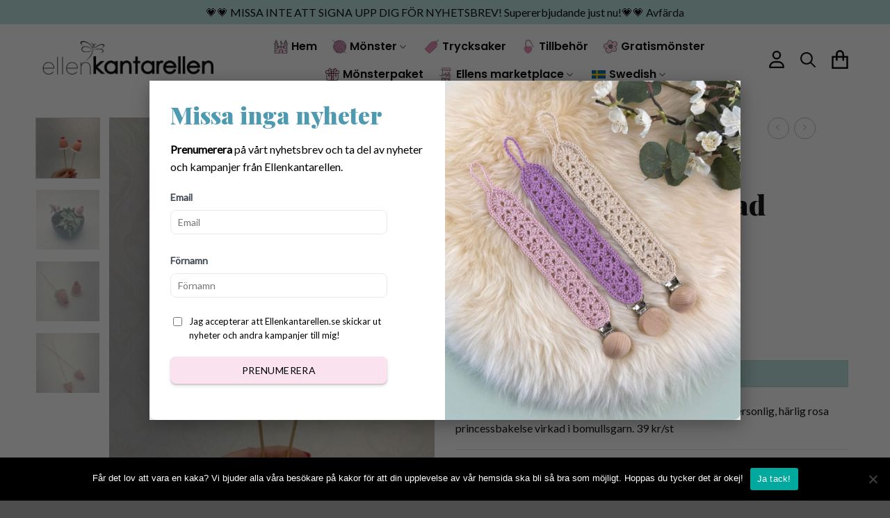

--- FILE ---
content_type: text/html; charset=UTF-8
request_url: https://www.ellenkantarellen.se/produkt/blomdekoration-virkad-bakelse-rosa/
body_size: 48439
content:
<!DOCTYPE html>
<html lang="sv-SE" class="loading-site no-js">
<head>
	<meta charset="UTF-8" />
	<link rel="profile" href="http://gmpg.org/xfn/11" />
	<link rel="pingback" href="https://www.ellenkantarellen.se/xmlrpc.php" />

	<script>(function(html){html.className = html.className.replace(/\bno-js\b/,'js')})(document.documentElement);</script>
<meta name='robots' content='index, follow, max-image-preview:large, max-snippet:-1, max-video-preview:-1' />
	<style>img:is([sizes="auto" i], [sizes^="auto," i]) { contain-intrinsic-size: 3000px 1500px }</style>
	
<!-- Google Tag Manager for WordPress by gtm4wp.com -->
<script data-cfasync="false" data-pagespeed-no-defer>
	var gtm4wp_datalayer_name = "dataLayer";
	var dataLayer = dataLayer || [];
	const gtm4wp_use_sku_instead = false;
	const gtm4wp_currency = 'SEK';
	const gtm4wp_product_per_impression = 10;
	const gtm4wp_clear_ecommerce = false;
	const gtm4wp_datalayer_max_timeout = 2000;
</script>
<!-- End Google Tag Manager for WordPress by gtm4wp.com --><meta name="viewport" content="width=device-width, initial-scale=1" />
	<!-- This site is optimized with the Yoast SEO plugin v26.1.1 - https://yoast.com/wordpress/plugins/seo/ -->
	<title>Blomdekoration Virkad bakelse rosa - EllenKantarellen</title>
	<link rel="canonical" href="https://www.ellenkantarellen.se/produkt/blomdekoration-virkad-bakelse-rosa/" />
	<meta property="og:locale" content="sv_SE" />
	<meta property="og:type" content="article" />
	<meta property="og:title" content="Blomdekoration Virkad bakelse rosa - EllenKantarellen" />
	<meta property="og:description" content="Förgyll ditt blomsterarrangemang eller din bukett med en personlig, härlig rosa princessbakelse virkad i bomullsgarn. 39 kr/st" />
	<meta property="og:url" content="https://www.ellenkantarellen.se/produkt/blomdekoration-virkad-bakelse-rosa/" />
	<meta property="og:site_name" content="EllenKantarellen" />
	<meta property="article:modified_time" content="2025-10-17T08:29:37+00:00" />
	<meta property="og:image" content="https://www.ellenkantarellen.se/wp-content/uploads/2021/02/IMG_2907-edited-Pixlr-edited-Pixlr.jpg" />
	<meta property="og:image:width" content="960" />
	<meta property="og:image:height" content="1280" />
	<meta property="og:image:type" content="image/jpeg" />
	<meta name="twitter:card" content="summary_large_image" />
	<script type="application/ld+json" class="yoast-schema-graph">{"@context":"https://schema.org","@graph":[{"@type":"WebPage","@id":"https://www.ellenkantarellen.se/produkt/blomdekoration-virkad-bakelse-rosa/","url":"https://www.ellenkantarellen.se/produkt/blomdekoration-virkad-bakelse-rosa/","name":"Blomdekoration Virkad bakelse rosa - EllenKantarellen","isPartOf":{"@id":"https://www.ellenkantarellen.se/#website"},"primaryImageOfPage":{"@id":"https://www.ellenkantarellen.se/produkt/blomdekoration-virkad-bakelse-rosa/#primaryimage"},"image":{"@id":"https://www.ellenkantarellen.se/produkt/blomdekoration-virkad-bakelse-rosa/#primaryimage"},"thumbnailUrl":"https://www.ellenkantarellen.se/wp-content/uploads/2021/02/IMG_2907-edited-Pixlr-edited-Pixlr.jpg","datePublished":"2021-02-06T14:12:26+00:00","dateModified":"2025-10-17T08:29:37+00:00","breadcrumb":{"@id":"https://www.ellenkantarellen.se/produkt/blomdekoration-virkad-bakelse-rosa/#breadcrumb"},"inLanguage":"sv-SE","potentialAction":[{"@type":"ReadAction","target":["https://www.ellenkantarellen.se/produkt/blomdekoration-virkad-bakelse-rosa/"]}]},{"@type":"ImageObject","inLanguage":"sv-SE","@id":"https://www.ellenkantarellen.se/produkt/blomdekoration-virkad-bakelse-rosa/#primaryimage","url":"https://www.ellenkantarellen.se/wp-content/uploads/2021/02/IMG_2907-edited-Pixlr-edited-Pixlr.jpg","contentUrl":"https://www.ellenkantarellen.se/wp-content/uploads/2021/02/IMG_2907-edited-Pixlr-edited-Pixlr.jpg","width":960,"height":1280,"caption":"Virkad blomsterdekoration i form av en rosa princessbakelse"},{"@type":"BreadcrumbList","@id":"https://www.ellenkantarellen.se/produkt/blomdekoration-virkad-bakelse-rosa/#breadcrumb","itemListElement":[{"@type":"ListItem","position":1,"name":"Hem","item":"https://www.ellenkantarellen.se/"},{"@type":"ListItem","position":2,"name":"Affär","item":"https://www.ellenkantarellen.se/affar/"},{"@type":"ListItem","position":3,"name":"Blomdekoration Virkad bakelse rosa"}]},{"@type":"WebSite","@id":"https://www.ellenkantarellen.se/#website","url":"https://www.ellenkantarellen.se/","name":"EllenKantarellen","description":"","publisher":{"@id":"https://www.ellenkantarellen.se/#organization"},"potentialAction":[{"@type":"SearchAction","target":{"@type":"EntryPoint","urlTemplate":"https://www.ellenkantarellen.se/?s={search_term_string}"},"query-input":{"@type":"PropertyValueSpecification","valueRequired":true,"valueName":"search_term_string"}}],"inLanguage":"sv-SE"},{"@type":"Organization","@id":"https://www.ellenkantarellen.se/#organization","name":"EllenKantarellen","url":"https://www.ellenkantarellen.se/","logo":{"@type":"ImageObject","inLanguage":"sv-SE","@id":"https://www.ellenkantarellen.se/#/schema/logo/image/","url":"https://www.ellenkantarellen.se/wp-content/uploads/2021/09/ek2.png","contentUrl":"https://www.ellenkantarellen.se/wp-content/uploads/2021/09/ek2.png","width":2232,"height":508,"caption":"EllenKantarellen"},"image":{"@id":"https://www.ellenkantarellen.se/#/schema/logo/image/"}}]}</script>
	<!-- / Yoast SEO plugin. -->


<link rel='dns-prefetch' href='//fonts.googleapis.com' />
<link href='https://fonts.gstatic.com' crossorigin rel='preconnect' />
<link rel='prefetch' href='https://www.ellenkantarellen.se/wp-content/themes/flatsome/assets/js/flatsome.js?ver=e2eddd6c228105dac048' />
<link rel='prefetch' href='https://www.ellenkantarellen.se/wp-content/themes/flatsome/assets/js/chunk.slider.js?ver=3.20.2' />
<link rel='prefetch' href='https://www.ellenkantarellen.se/wp-content/themes/flatsome/assets/js/chunk.popups.js?ver=3.20.2' />
<link rel='prefetch' href='https://www.ellenkantarellen.se/wp-content/themes/flatsome/assets/js/chunk.tooltips.js?ver=3.20.2' />
<link rel='prefetch' href='https://www.ellenkantarellen.se/wp-content/themes/flatsome/assets/js/woocommerce.js?ver=1c9be63d628ff7c3ff4c' />
<link rel="alternate" type="application/rss+xml" title="EllenKantarellen &raquo; Webbflöde" href="https://www.ellenkantarellen.se/feed/" />
<link rel="alternate" type="application/rss+xml" title="EllenKantarellen &raquo; Kommentarsflöde" href="https://www.ellenkantarellen.se/comments/feed/" />
<link rel="alternate" type="application/rss+xml" title="EllenKantarellen &raquo; Kommentarsflöde för Blomdekoration Virkad bakelse rosa" href="https://www.ellenkantarellen.se/produkt/blomdekoration-virkad-bakelse-rosa/feed/" />
<script type="text/javascript">
/* <![CDATA[ */
window._wpemojiSettings = {"baseUrl":"https:\/\/s.w.org\/images\/core\/emoji\/16.0.1\/72x72\/","ext":".png","svgUrl":"https:\/\/s.w.org\/images\/core\/emoji\/16.0.1\/svg\/","svgExt":".svg","source":{"concatemoji":"https:\/\/www.ellenkantarellen.se\/wp-includes\/js\/wp-emoji-release.min.js?ver=6.8.3"}};
/*! This file is auto-generated */
!function(s,n){var o,i,e;function c(e){try{var t={supportTests:e,timestamp:(new Date).valueOf()};sessionStorage.setItem(o,JSON.stringify(t))}catch(e){}}function p(e,t,n){e.clearRect(0,0,e.canvas.width,e.canvas.height),e.fillText(t,0,0);var t=new Uint32Array(e.getImageData(0,0,e.canvas.width,e.canvas.height).data),a=(e.clearRect(0,0,e.canvas.width,e.canvas.height),e.fillText(n,0,0),new Uint32Array(e.getImageData(0,0,e.canvas.width,e.canvas.height).data));return t.every(function(e,t){return e===a[t]})}function u(e,t){e.clearRect(0,0,e.canvas.width,e.canvas.height),e.fillText(t,0,0);for(var n=e.getImageData(16,16,1,1),a=0;a<n.data.length;a++)if(0!==n.data[a])return!1;return!0}function f(e,t,n,a){switch(t){case"flag":return n(e,"\ud83c\udff3\ufe0f\u200d\u26a7\ufe0f","\ud83c\udff3\ufe0f\u200b\u26a7\ufe0f")?!1:!n(e,"\ud83c\udde8\ud83c\uddf6","\ud83c\udde8\u200b\ud83c\uddf6")&&!n(e,"\ud83c\udff4\udb40\udc67\udb40\udc62\udb40\udc65\udb40\udc6e\udb40\udc67\udb40\udc7f","\ud83c\udff4\u200b\udb40\udc67\u200b\udb40\udc62\u200b\udb40\udc65\u200b\udb40\udc6e\u200b\udb40\udc67\u200b\udb40\udc7f");case"emoji":return!a(e,"\ud83e\udedf")}return!1}function g(e,t,n,a){var r="undefined"!=typeof WorkerGlobalScope&&self instanceof WorkerGlobalScope?new OffscreenCanvas(300,150):s.createElement("canvas"),o=r.getContext("2d",{willReadFrequently:!0}),i=(o.textBaseline="top",o.font="600 32px Arial",{});return e.forEach(function(e){i[e]=t(o,e,n,a)}),i}function t(e){var t=s.createElement("script");t.src=e,t.defer=!0,s.head.appendChild(t)}"undefined"!=typeof Promise&&(o="wpEmojiSettingsSupports",i=["flag","emoji"],n.supports={everything:!0,everythingExceptFlag:!0},e=new Promise(function(e){s.addEventListener("DOMContentLoaded",e,{once:!0})}),new Promise(function(t){var n=function(){try{var e=JSON.parse(sessionStorage.getItem(o));if("object"==typeof e&&"number"==typeof e.timestamp&&(new Date).valueOf()<e.timestamp+604800&&"object"==typeof e.supportTests)return e.supportTests}catch(e){}return null}();if(!n){if("undefined"!=typeof Worker&&"undefined"!=typeof OffscreenCanvas&&"undefined"!=typeof URL&&URL.createObjectURL&&"undefined"!=typeof Blob)try{var e="postMessage("+g.toString()+"("+[JSON.stringify(i),f.toString(),p.toString(),u.toString()].join(",")+"));",a=new Blob([e],{type:"text/javascript"}),r=new Worker(URL.createObjectURL(a),{name:"wpTestEmojiSupports"});return void(r.onmessage=function(e){c(n=e.data),r.terminate(),t(n)})}catch(e){}c(n=g(i,f,p,u))}t(n)}).then(function(e){for(var t in e)n.supports[t]=e[t],n.supports.everything=n.supports.everything&&n.supports[t],"flag"!==t&&(n.supports.everythingExceptFlag=n.supports.everythingExceptFlag&&n.supports[t]);n.supports.everythingExceptFlag=n.supports.everythingExceptFlag&&!n.supports.flag,n.DOMReady=!1,n.readyCallback=function(){n.DOMReady=!0}}).then(function(){return e}).then(function(){var e;n.supports.everything||(n.readyCallback(),(e=n.source||{}).concatemoji?t(e.concatemoji):e.wpemoji&&e.twemoji&&(t(e.twemoji),t(e.wpemoji)))}))}((window,document),window._wpemojiSettings);
/* ]]> */
</script>
<style id='wp-emoji-styles-inline-css' type='text/css'>

	img.wp-smiley, img.emoji {
		display: inline !important;
		border: none !important;
		box-shadow: none !important;
		height: 1em !important;
		width: 1em !important;
		margin: 0 0.07em !important;
		vertical-align: -0.1em !important;
		background: none !important;
		padding: 0 !important;
	}
</style>
<style id='wp-block-library-inline-css' type='text/css'>
:root{--wp-admin-theme-color:#007cba;--wp-admin-theme-color--rgb:0,124,186;--wp-admin-theme-color-darker-10:#006ba1;--wp-admin-theme-color-darker-10--rgb:0,107,161;--wp-admin-theme-color-darker-20:#005a87;--wp-admin-theme-color-darker-20--rgb:0,90,135;--wp-admin-border-width-focus:2px;--wp-block-synced-color:#7a00df;--wp-block-synced-color--rgb:122,0,223;--wp-bound-block-color:var(--wp-block-synced-color)}@media (min-resolution:192dpi){:root{--wp-admin-border-width-focus:1.5px}}.wp-element-button{cursor:pointer}:root{--wp--preset--font-size--normal:16px;--wp--preset--font-size--huge:42px}:root .has-very-light-gray-background-color{background-color:#eee}:root .has-very-dark-gray-background-color{background-color:#313131}:root .has-very-light-gray-color{color:#eee}:root .has-very-dark-gray-color{color:#313131}:root .has-vivid-green-cyan-to-vivid-cyan-blue-gradient-background{background:linear-gradient(135deg,#00d084,#0693e3)}:root .has-purple-crush-gradient-background{background:linear-gradient(135deg,#34e2e4,#4721fb 50%,#ab1dfe)}:root .has-hazy-dawn-gradient-background{background:linear-gradient(135deg,#faaca8,#dad0ec)}:root .has-subdued-olive-gradient-background{background:linear-gradient(135deg,#fafae1,#67a671)}:root .has-atomic-cream-gradient-background{background:linear-gradient(135deg,#fdd79a,#004a59)}:root .has-nightshade-gradient-background{background:linear-gradient(135deg,#330968,#31cdcf)}:root .has-midnight-gradient-background{background:linear-gradient(135deg,#020381,#2874fc)}.has-regular-font-size{font-size:1em}.has-larger-font-size{font-size:2.625em}.has-normal-font-size{font-size:var(--wp--preset--font-size--normal)}.has-huge-font-size{font-size:var(--wp--preset--font-size--huge)}.has-text-align-center{text-align:center}.has-text-align-left{text-align:left}.has-text-align-right{text-align:right}#end-resizable-editor-section{display:none}.aligncenter{clear:both}.items-justified-left{justify-content:flex-start}.items-justified-center{justify-content:center}.items-justified-right{justify-content:flex-end}.items-justified-space-between{justify-content:space-between}.screen-reader-text{border:0;clip-path:inset(50%);height:1px;margin:-1px;overflow:hidden;padding:0;position:absolute;width:1px;word-wrap:normal!important}.screen-reader-text:focus{background-color:#ddd;clip-path:none;color:#444;display:block;font-size:1em;height:auto;left:5px;line-height:normal;padding:15px 23px 14px;text-decoration:none;top:5px;width:auto;z-index:100000}html :where(.has-border-color){border-style:solid}html :where([style*=border-top-color]){border-top-style:solid}html :where([style*=border-right-color]){border-right-style:solid}html :where([style*=border-bottom-color]){border-bottom-style:solid}html :where([style*=border-left-color]){border-left-style:solid}html :where([style*=border-width]){border-style:solid}html :where([style*=border-top-width]){border-top-style:solid}html :where([style*=border-right-width]){border-right-style:solid}html :where([style*=border-bottom-width]){border-bottom-style:solid}html :where([style*=border-left-width]){border-left-style:solid}html :where(img[class*=wp-image-]){height:auto;max-width:100%}:where(figure){margin:0 0 1em}html :where(.is-position-sticky){--wp-admin--admin-bar--position-offset:var(--wp-admin--admin-bar--height,0px)}@media screen and (max-width:600px){html :where(.is-position-sticky){--wp-admin--admin-bar--position-offset:0px}}
</style>
<link rel='stylesheet' id='contact-form-7-css' href='https://www.ellenkantarellen.se/wp-content/plugins/contact-form-7/includes/css/styles.css?ver=6.1.2' type='text/css' media='all' />
<link rel='stylesheet' id='cookie-notice-front-css' href='https://www.ellenkantarellen.se/wp-content/plugins/cookie-notice/css/front.min.css?ver=2.5.7' type='text/css' media='all' />
<link rel='stylesheet' id='uaf_client_css-css' href='https://www.ellenkantarellen.se/wp-content/uploads/useanyfont/uaf.css?ver=1754467449' type='text/css' media='all' />
<link rel='stylesheet' id='wooajaxcart-css' href='https://www.ellenkantarellen.se/wp-content/plugins/woocommerce-ajax-cart/assets/wooajaxcart.css?ver=6.8.3' type='text/css' media='all' />
<link rel='stylesheet' id='photoswipe-css' href='https://www.ellenkantarellen.se/wp-content/plugins/woocommerce/assets/css/photoswipe/photoswipe.min.css?ver=10.2.3' type='text/css' media='all' />
<link rel='stylesheet' id='photoswipe-default-skin-css' href='https://www.ellenkantarellen.se/wp-content/plugins/woocommerce/assets/css/photoswipe/default-skin/default-skin.min.css?ver=10.2.3' type='text/css' media='all' />
<style id='woocommerce-inline-inline-css' type='text/css'>
.woocommerce form .form-row .required { visibility: visible; }
</style>
<link rel='stylesheet' id='addf_drpc_css-css' href='https://www.ellenkantarellen.se/wp-content/plugins/addify-product-dynamic-pricing-and-discounts/front/../includes/css/addf-drpc-style.css?ver=1.0.0' type='text/css' media='all' />
<link rel='stylesheet' id='woorule-alert-css' href='https://www.ellenkantarellen.se/wp-content/plugins/woorule/assets/woorule-alert.min.css?ver=3.0.4' type='text/css' media='all' />
<link rel='stylesheet' id='fpf_front-css' href='https://www.ellenkantarellen.se/wp-content/plugins/flexible-product-fields/assets/css/front.min.css?ver=2.10.1.69' type='text/css' media='all' />
<link rel='stylesheet' id='fpf_new_front-css' href='https://www.ellenkantarellen.se/wp-content/plugins/flexible-product-fields/assets/css/new-front.css?ver=2.10.1.69' type='text/css' media='all' />
<link rel='stylesheet' id='trp-language-switcher-style-css' href='https://www.ellenkantarellen.se/wp-content/plugins/translatepress-multilingual/assets/css/trp-language-switcher.css?ver=3.0' type='text/css' media='all' />
<link rel='stylesheet' id='trp-popup-style-css' href='https://www.ellenkantarellen.se/wp-content/plugins/translatepress-business/add-ons-pro/automatic-language-detection/assets/css/trp-popup.css?ver=6.8.3' type='text/css' media='all' />
<link rel='stylesheet' id='metorik-css-css' href='https://www.ellenkantarellen.se/wp-content/plugins/metorik-helper/assets/css/metorik.css?ver=2.0.10' type='text/css' media='all' />
<link rel='stylesheet' id='brands-styles-css' href='https://www.ellenkantarellen.se/wp-content/plugins/woocommerce/assets/css/brands.css?ver=10.2.3' type='text/css' media='all' />
<link rel='stylesheet' id='wccs-public-css' href='https://www.ellenkantarellen.se/wp-content/plugins/easy-woocommerce-discounts-pro/public/css/wccs-public.min.css?ver=6.8.3' type='text/css' media='all' />
<link rel='stylesheet' id='wc-pb-checkout-blocks-css' href='https://www.ellenkantarellen.se/wp-content/plugins/woocommerce-product-bundles/assets/css/frontend/checkout-blocks.css?ver=7.1.2' type='text/css' media='all' />
<style id='wc-pb-checkout-blocks-inline-css' type='text/css'>
table.wc-block-cart-items .wc-block-cart-items__row.is-bundle__meta_hidden .wc-block-components-product-details__inkluderar, .wc-block-components-order-summary-item.is-bundle__meta_hidden .wc-block-components-product-details__inkluderar { display:none; } table.wc-block-cart-items .wc-block-cart-items__row.is-bundle .wc-block-components-product-details__inkluderar .wc-block-components-product-details__name, .wc-block-components-order-summary-item.is-bundle .wc-block-components-product-details__inkluderar .wc-block-components-product-details__name { display:block; margin-bottom: 0.5em } table.wc-block-cart-items .wc-block-cart-items__row.is-bundle .wc-block-components-product-details__inkluderar:not(:first-of-type) .wc-block-components-product-details__name, .wc-block-components-order-summary-item.is-bundle .wc-block-components-product-details__inkluderar:not(:first-of-type) .wc-block-components-product-details__name { display:none } table.wc-block-cart-items .wc-block-cart-items__row.is-bundle .wc-block-components-product-details__inkluderar + li:not( .wc-block-components-product-details__inkluderar ), .wc-block-components-order-summary-item.is-bundle .wc-block-components-product-details__inkluderar + li:not( .wc-block-components-product-details__inkluderar ) { margin-top:0.5em }
</style>
<link rel='stylesheet' id='wc-bundle-style-css' href='https://www.ellenkantarellen.se/wp-content/plugins/woocommerce-product-bundles/assets/css/frontend/woocommerce.css?ver=7.1.2' type='text/css' media='all' />
<link rel='stylesheet' id='flatsome-main-css' href='https://www.ellenkantarellen.se/wp-content/themes/flatsome/assets/css/flatsome.css?ver=3.20.2' type='text/css' media='all' />
<style id='flatsome-main-inline-css' type='text/css'>
@font-face {
				font-family: "fl-icons";
				font-display: block;
				src: url(https://www.ellenkantarellen.se/wp-content/themes/flatsome/assets/css/icons/fl-icons.eot?v=3.20.2);
				src:
					url(https://www.ellenkantarellen.se/wp-content/themes/flatsome/assets/css/icons/fl-icons.eot#iefix?v=3.20.2) format("embedded-opentype"),
					url(https://www.ellenkantarellen.se/wp-content/themes/flatsome/assets/css/icons/fl-icons.woff2?v=3.20.2) format("woff2"),
					url(https://www.ellenkantarellen.se/wp-content/themes/flatsome/assets/css/icons/fl-icons.ttf?v=3.20.2) format("truetype"),
					url(https://www.ellenkantarellen.se/wp-content/themes/flatsome/assets/css/icons/fl-icons.woff?v=3.20.2) format("woff"),
					url(https://www.ellenkantarellen.se/wp-content/themes/flatsome/assets/css/icons/fl-icons.svg?v=3.20.2#fl-icons) format("svg");
			}
</style>
<link rel='stylesheet' id='flatsome-shop-css' href='https://www.ellenkantarellen.se/wp-content/themes/flatsome/assets/css/flatsome-shop.css?ver=3.20.2' type='text/css' media='all' />
<link rel='stylesheet' id='flatsome-style-css' href='https://www.ellenkantarellen.se/wp-content/themes/flatsome-child/style.css?ver=3.0' type='text/css' media='all' />
<link rel='stylesheet' id='wc-bundle-css-css' href='https://www.ellenkantarellen.se/wp-content/plugins/woocommerce-product-bundles/assets/css/frontend/single-product.css?ver=7.1.2' type='text/css' media='all' />
<link rel='stylesheet' id='flatsome-googlefonts-css' href='//fonts.googleapis.com/css?family=Playfair+Display%3Aregular%2C900%7CLato%3Aregular%2Cregular%7CPoppins%3Aregular%2C600%7CLobster+Two%3Aregular%2Cregular&#038;display=swap&#038;ver=3.9' type='text/css' media='all' />
<script type="text/template" id="tmpl-variation-template">
	<div class="woocommerce-variation-description">{{{ data.variation.variation_description }}}</div>
	<div class="woocommerce-variation-price">{{{ data.variation.price_html }}}</div>
	<div class="woocommerce-variation-availability">{{{ data.variation.availability_html }}}</div>
</script>
<script type="text/template" id="tmpl-unavailable-variation-template">
	<p role="alert">Den här produkten är inte tillgänglig. Välj en annan kombination.</p>
</script>
<script type="text/javascript" id="cookie-notice-front-js-before">
/* <![CDATA[ */
var cnArgs = {"ajaxUrl":"https:\/\/www.ellenkantarellen.se\/wp-admin\/admin-ajax.php","nonce":"ab881e9d3d","hideEffect":"fade","position":"bottom","onScroll":false,"onScrollOffset":100,"onClick":false,"cookieName":"cookie_notice_accepted","cookieTime":2592000,"cookieTimeRejected":2592000,"globalCookie":false,"redirection":false,"cache":false,"revokeCookies":false,"revokeCookiesOpt":"automatic"};
/* ]]> */
</script>
<script type="text/javascript" src="https://www.ellenkantarellen.se/wp-content/plugins/cookie-notice/js/front.min.js?ver=2.5.7" id="cookie-notice-front-js"></script>
<script type="text/javascript" src="https://www.ellenkantarellen.se/wp-includes/js/jquery/jquery.min.js?ver=3.7.1" id="jquery-core-js"></script>
<script type="text/javascript" src="https://www.ellenkantarellen.se/wp-includes/js/jquery/jquery-migrate.min.js?ver=3.4.1" id="jquery-migrate-js"></script>
<script type="text/javascript" id="wooajaxcart-js-extra">
/* <![CDATA[ */
var wooajaxcart = {"updating_text":"Uppdaterar \u2026","warn_remove_text":"\u00c4r du s\u00e4ker p\u00e5 att du vill ta bort denna artikel fr\u00e5n varukorgen?","ajax_timeout":"800","confirm_zero_qty":"no"};
/* ]]> */
</script>
<script type="text/javascript" src="https://www.ellenkantarellen.se/wp-content/plugins/woocommerce-ajax-cart/assets/wooajaxcart.js?ver=6.8.3" id="wooajaxcart-js"></script>
<script type="text/javascript" src="https://www.ellenkantarellen.se/wp-content/plugins/woocommerce/assets/js/jquery-blockui/jquery.blockUI.min.js?ver=2.7.0-wc.10.2.3" id="jquery-blockui-js" data-wp-strategy="defer"></script>
<script type="text/javascript" id="wc-add-to-cart-js-extra">
/* <![CDATA[ */
var wc_add_to_cart_params = {"ajax_url":"\/wp-admin\/admin-ajax.php","wc_ajax_url":"\/?wc-ajax=%%endpoint%%","i18n_view_cart":"Visa varukorg","cart_url":"https:\/\/www.ellenkantarellen.se\/cart\/","is_cart":"","cart_redirect_after_add":"yes"};
/* ]]> */
</script>
<script type="text/javascript" src="https://www.ellenkantarellen.se/wp-content/plugins/woocommerce/assets/js/frontend/add-to-cart.min.js?ver=10.2.3" id="wc-add-to-cart-js" defer="defer" data-wp-strategy="defer"></script>
<script type="text/javascript" src="https://www.ellenkantarellen.se/wp-content/plugins/woocommerce/assets/js/photoswipe/photoswipe.min.js?ver=4.1.1-wc.10.2.3" id="photoswipe-js" defer="defer" data-wp-strategy="defer"></script>
<script type="text/javascript" src="https://www.ellenkantarellen.se/wp-content/plugins/woocommerce/assets/js/photoswipe/photoswipe-ui-default.min.js?ver=4.1.1-wc.10.2.3" id="photoswipe-ui-default-js" defer="defer" data-wp-strategy="defer"></script>
<script type="text/javascript" id="wc-single-product-js-extra">
/* <![CDATA[ */
var wc_single_product_params = {"i18n_required_rating_text":"V\u00e4lj ett betyg","i18n_rating_options":["1 av 5 stj\u00e4rnor","2 av 5 stj\u00e4rnor","3 av 5 stj\u00e4rnor","4 av 5 stj\u00e4rnor","5 av 5 stj\u00e4rnor"],"i18n_product_gallery_trigger_text":"Visa bildgalleri i fullsk\u00e4rm","review_rating_required":"yes","flexslider":{"rtl":false,"animation":"slide","smoothHeight":true,"directionNav":false,"controlNav":"thumbnails","slideshow":false,"animationSpeed":500,"animationLoop":false,"allowOneSlide":false},"zoom_enabled":"","zoom_options":[],"photoswipe_enabled":"1","photoswipe_options":{"shareEl":false,"closeOnScroll":false,"history":false,"hideAnimationDuration":0,"showAnimationDuration":0},"flexslider_enabled":""};
/* ]]> */
</script>
<script type="text/javascript" src="https://www.ellenkantarellen.se/wp-content/plugins/woocommerce/assets/js/frontend/single-product.min.js?ver=10.2.3" id="wc-single-product-js" defer="defer" data-wp-strategy="defer"></script>
<script type="text/javascript" src="https://www.ellenkantarellen.se/wp-content/plugins/woocommerce/assets/js/js-cookie/js.cookie.min.js?ver=2.1.4-wc.10.2.3" id="js-cookie-js" data-wp-strategy="defer"></script>
<script type="text/javascript" src="https://www.ellenkantarellen.se/wp-content/plugins/addify-product-dynamic-pricing-and-discounts/front/../includes/js/addf-drpc-front.js?ver=1.0.0" id="drpc-front-script-js"></script>
<script type="text/javascript" id="fpf_product-js-extra">
/* <![CDATA[ */
var fpf_product = {"total":"Total","currency_format_num_decimals":"2","currency_format_symbol":"kr","currency_format_decimal_sep":".","currency_format_thousand_sep":",","currency_format":"%v\u00a0%s","fields_rules":[],"fpf_fields":[],"fpf_product_price":"45"};
/* ]]> */
</script>
<script type="text/javascript" src="https://www.ellenkantarellen.se/wp-content/plugins/flexible-product-fields/assets/js/fpf_product.min.js?ver=2.10.1.69" id="fpf_product-js"></script>
<script type="text/javascript" src="https://www.ellenkantarellen.se/wp-content/plugins/translatepress-multilingual/assets/js/trp-frontend-compatibility.js?ver=3.0" id="trp-frontend-compatibility-js"></script>
<script type="text/javascript" id="trp-language-cookie-js-extra">
/* <![CDATA[ */
var trp_language_cookie_data = {"abs_home":"https:\/\/www.ellenkantarellen.se","url_slugs":{"sv_SE":"sv","en_GB":"en"},"cookie_name":"trp_language","cookie_age":"30","cookie_path":"\/","default_language":"sv_SE","publish_languages":["sv_SE","en_GB"],"trp_ald_ajax_url":"https:\/\/www.ellenkantarellen.se\/wp-content\/plugins\/translatepress-business\/add-ons-pro\/automatic-language-detection\/includes\/trp-ald-ajax.php","detection_method":"browser-ip","popup_option":"popup","popup_type":"normal_popup","popup_textarea":"We've detected you might be speaking a different language. Do you want to change to:","popup_textarea_change_button":"Change Language","popup_textarea_close_button":"Close and do not switch language","iso_codes":{"sv_SE":"sv","en_GB":"en","en_US":"en"},"language_urls":{"sv_SE":"https:\/\/www.ellenkantarellen.se\/produkt\/blomdekoration-virkad-bakelse-rosa\/","en_GB":"https:\/\/www.ellenkantarellen.se\/en\/product-2\/blomdekoration-virkad-bakelse-rosa\/"},"english_name":{"sv_SE":"Swedish","en_GB":"English"},"is_iphone_user_check":""};
/* ]]> */
</script>
<script type="text/javascript" src="https://www.ellenkantarellen.se/wp-content/plugins/translatepress-business/add-ons-pro/automatic-language-detection/assets/js/trp-language-cookie.js?ver=1.1.1" id="trp-language-cookie-js"></script>
<script type="text/javascript" src="https://www.ellenkantarellen.se/wp-includes/js/underscore.min.js?ver=1.13.7" id="underscore-js"></script>
<script type="text/javascript" id="wp-util-js-extra">
/* <![CDATA[ */
var _wpUtilSettings = {"ajax":{"url":"\/wp-admin\/admin-ajax.php"}};
/* ]]> */
</script>
<script type="text/javascript" src="https://www.ellenkantarellen.se/wp-includes/js/wp-util.min.js?ver=6.8.3" id="wp-util-js"></script>
<script type="text/javascript" id="wc-add-to-cart-variation-js-extra">
/* <![CDATA[ */
var wc_add_to_cart_variation_params = {"wc_ajax_url":"\/?wc-ajax=%%endpoint%%","i18n_no_matching_variations_text":"Inga produkter motsvarade ditt val. V\u00e4lj en annan kombination.","i18n_make_a_selection_text":"V\u00e4lj produktalternativ innan du l\u00e4gger denna produkt i din varukorg.","i18n_unavailable_text":"Den h\u00e4r produkten \u00e4r inte tillg\u00e4nglig. V\u00e4lj en annan kombination.","i18n_reset_alert_text":"Ditt val har \u00e5terst\u00e4llts. V\u00e4lj produktalternativ innan du l\u00e4gger denna produkt i din varukorg."};
/* ]]> */
</script>
<script type="text/javascript" src="https://www.ellenkantarellen.se/wp-content/plugins/woocommerce/assets/js/frontend/add-to-cart-variation.min.js?ver=10.2.3" id="wc-add-to-cart-variation-js" defer="defer" data-wp-strategy="defer"></script>
<link rel="https://api.w.org/" href="https://www.ellenkantarellen.se/wp-json/" /><link rel="alternate" title="JSON" type="application/json" href="https://www.ellenkantarellen.se/wp-json/wp/v2/product/1819" /><link rel="EditURI" type="application/rsd+xml" title="RSD" href="https://www.ellenkantarellen.se/xmlrpc.php?rsd" />

<link rel='shortlink' href='https://www.ellenkantarellen.se/?p=1819' />
<link rel="alternate" title="oEmbed (JSON)" type="application/json+oembed" href="https://www.ellenkantarellen.se/wp-json/oembed/1.0/embed?url=https%3A%2F%2Fwww.ellenkantarellen.se%2Fprodukt%2Fblomdekoration-virkad-bakelse-rosa%2F" />
<link rel="alternate" title="oEmbed (XML)" type="text/xml+oembed" href="https://www.ellenkantarellen.se/wp-json/oembed/1.0/embed?url=https%3A%2F%2Fwww.ellenkantarellen.se%2Fprodukt%2Fblomdekoration-virkad-bakelse-rosa%2F&#038;format=xml" />

<!-- This website runs the Product Feed PRO for WooCommerce by AdTribes.io plugin - version woocommercesea_option_installed_version -->
<link rel="alternate" hreflang="sv-SE" href="https://www.ellenkantarellen.se/produkt/blomdekoration-virkad-bakelse-rosa/"/>
<link rel="alternate" hreflang="en-GB" href="https://www.ellenkantarellen.se/en/product-2/blomdekoration-virkad-bakelse-rosa/"/>
<link rel="alternate" hreflang="sv" href="https://www.ellenkantarellen.se/produkt/blomdekoration-virkad-bakelse-rosa/"/>
<link rel="alternate" hreflang="en" href="https://www.ellenkantarellen.se/en/product-2/blomdekoration-virkad-bakelse-rosa/"/>

<!-- Google Tag Manager for WordPress by gtm4wp.com -->
<!-- GTM Container placement set to automatic -->
<script data-cfasync="false" data-pagespeed-no-defer>
	var dataLayer_content = {"pagePostType":"product","pagePostType2":"single-product","pagePostAuthor":"mikael olsson","productRatingCounts":[],"productAverageRating":0,"productReviewCount":0,"productType":"simple","productIsVariable":0};
	dataLayer.push( dataLayer_content );
</script>
<script data-cfasync="false" data-pagespeed-no-defer>
(function(w,d,s,l,i){w[l]=w[l]||[];w[l].push({'gtm.start':
new Date().getTime(),event:'gtm.js'});var f=d.getElementsByTagName(s)[0],
j=d.createElement(s),dl=l!='dataLayer'?'&l='+l:'';j.async=true;j.src=
'//www.googletagmanager.com/gtm.js?id='+i+dl;f.parentNode.insertBefore(j,f);
})(window,document,'script','dataLayer','GTM-W89SJ35G');
</script>
<!-- End Google Tag Manager for WordPress by gtm4wp.com --><meta name="pinterest-rich-pin" content="false" /><meta name="google-site-verification" content="mBT84up_hFmHqfCkynMTik1OAVj8Jg2GxuSDLyqFAdU" />
<meta name="p:domain_verify" content="c22e09ea1b54717fcdf714d3ab032115"/>	<noscript><style>.woocommerce-product-gallery{ opacity: 1 !important; }</style></noscript>
	<meta name="generator" content="Powered by Slider Revolution 6.6.18 - responsive, Mobile-Friendly Slider Plugin for WordPress with comfortable drag and drop interface." />
<link rel="icon" href="https://www.ellenkantarellen.se/wp-content/uploads/2023/06/fav.png" sizes="32x32" />
<link rel="icon" href="https://www.ellenkantarellen.se/wp-content/uploads/2023/06/fav.png" sizes="192x192" />
<link rel="apple-touch-icon" href="https://www.ellenkantarellen.se/wp-content/uploads/2023/06/fav.png" />
<meta name="msapplication-TileImage" content="https://www.ellenkantarellen.se/wp-content/uploads/2023/06/fav.png" />
<script>function setREVStartSize(e){
			//window.requestAnimationFrame(function() {
				window.RSIW = window.RSIW===undefined ? window.innerWidth : window.RSIW;
				window.RSIH = window.RSIH===undefined ? window.innerHeight : window.RSIH;
				try {
					var pw = document.getElementById(e.c).parentNode.offsetWidth,
						newh;
					pw = pw===0 || isNaN(pw) || (e.l=="fullwidth" || e.layout=="fullwidth") ? window.RSIW : pw;
					e.tabw = e.tabw===undefined ? 0 : parseInt(e.tabw);
					e.thumbw = e.thumbw===undefined ? 0 : parseInt(e.thumbw);
					e.tabh = e.tabh===undefined ? 0 : parseInt(e.tabh);
					e.thumbh = e.thumbh===undefined ? 0 : parseInt(e.thumbh);
					e.tabhide = e.tabhide===undefined ? 0 : parseInt(e.tabhide);
					e.thumbhide = e.thumbhide===undefined ? 0 : parseInt(e.thumbhide);
					e.mh = e.mh===undefined || e.mh=="" || e.mh==="auto" ? 0 : parseInt(e.mh,0);
					if(e.layout==="fullscreen" || e.l==="fullscreen")
						newh = Math.max(e.mh,window.RSIH);
					else{
						e.gw = Array.isArray(e.gw) ? e.gw : [e.gw];
						for (var i in e.rl) if (e.gw[i]===undefined || e.gw[i]===0) e.gw[i] = e.gw[i-1];
						e.gh = e.el===undefined || e.el==="" || (Array.isArray(e.el) && e.el.length==0)? e.gh : e.el;
						e.gh = Array.isArray(e.gh) ? e.gh : [e.gh];
						for (var i in e.rl) if (e.gh[i]===undefined || e.gh[i]===0) e.gh[i] = e.gh[i-1];
											
						var nl = new Array(e.rl.length),
							ix = 0,
							sl;
						e.tabw = e.tabhide>=pw ? 0 : e.tabw;
						e.thumbw = e.thumbhide>=pw ? 0 : e.thumbw;
						e.tabh = e.tabhide>=pw ? 0 : e.tabh;
						e.thumbh = e.thumbhide>=pw ? 0 : e.thumbh;
						for (var i in e.rl) nl[i] = e.rl[i]<window.RSIW ? 0 : e.rl[i];
						sl = nl[0];
						for (var i in nl) if (sl>nl[i] && nl[i]>0) { sl = nl[i]; ix=i;}
						var m = pw>(e.gw[ix]+e.tabw+e.thumbw) ? 1 : (pw-(e.tabw+e.thumbw)) / (e.gw[ix]);
						newh =  (e.gh[ix] * m) + (e.tabh + e.thumbh);
					}
					var el = document.getElementById(e.c);
					if (el!==null && el) el.style.height = newh+"px";
					el = document.getElementById(e.c+"_wrapper");
					if (el!==null && el) {
						el.style.height = newh+"px";
						el.style.display = "block";
					}
				} catch(e){
					console.log("Failure at Presize of Slider:" + e)
				}
			//});
		  };</script>
<style id="custom-css" type="text/css">:root {--primary-color: #b9e1dd;--fs-color-primary: #b9e1dd;--fs-color-secondary: #b9e1dd;--fs-color-success: #627D47;--fs-color-alert: #b20000;--fs-color-base: #0a0a0a;--fs-experimental-link-color: #0a0a0a;--fs-experimental-link-color-hover: #111;}.tooltipster-base {--tooltip-color: #fff;--tooltip-bg-color: #000;}.off-canvas-right .mfp-content, .off-canvas-left .mfp-content {--drawer-width: 300px;}.off-canvas .mfp-content.off-canvas-cart {--drawer-width: 360px;}.container-width, .full-width .ubermenu-nav, .container, .row{max-width: 1190px}.row.row-collapse{max-width: 1160px}.row.row-small{max-width: 1182.5px}.row.row-large{max-width: 1220px}.header-main{height: 104px}#logo img{max-height: 104px}#logo{width:247px;}.header-top{min-height: 30px}.transparent .header-main{height: 90px}.transparent #logo img{max-height: 90px}.has-transparent + .page-title:first-of-type,.has-transparent + #main > .page-title,.has-transparent + #main > div > .page-title,.has-transparent + #main .page-header-wrapper:first-of-type .page-title{padding-top: 90px;}.header.show-on-scroll,.stuck .header-main{height:103px!important}.stuck #logo img{max-height: 103px!important}.header-bottom {background-color: #f1f1f1}.header-main .nav > li > a{line-height: 16px }.stuck .header-main .nav > li > a{line-height: 50px }@media (max-width: 549px) {.header-main{height: 70px}#logo img{max-height: 70px}}.main-menu-overlay{background-color: #ffffff}.nav-dropdown{font-size:100%}.blog-wrapper{background-color: #b9e1dd;}h1,h2,h3,h4,h5,h6,.heading-font{color: #0a0a0a;}body{font-size: 100%;}@media screen and (max-width: 549px){body{font-size: 100%;}}body{font-family: Lato, sans-serif;}body {font-weight: 400;font-style: normal;}.nav > li > a {font-family: Poppins, sans-serif;}.mobile-sidebar-levels-2 .nav > li > ul > li > a {font-family: Poppins, sans-serif;}.nav > li > a,.mobile-sidebar-levels-2 .nav > li > ul > li > a {font-weight: 600;font-style: normal;}h1,h2,h3,h4,h5,h6,.heading-font, .off-canvas-center .nav-sidebar.nav-vertical > li > a{font-family: "Playfair Display", sans-serif;}h1,h2,h3,h4,h5,h6,.heading-font,.banner h1,.banner h2 {font-weight: 900;font-style: normal;}.alt-font{font-family: "Lobster Two", sans-serif;}.alt-font {font-weight: 400!important;font-style: normal!important;}.has-equal-box-heights .box-image {padding-top: 94%;}.star-rating span:before,.star-rating:before, .woocommerce-page .star-rating:before, .stars a:hover:after, .stars a.active:after{color: #ffedb8}.shop-page-title.featured-title .title-bg{ background-image: url(https://www.ellenkantarellen.se/wp-content/uploads/2021/02/IMG_2907-edited-Pixlr-edited-Pixlr.jpg)!important;}@media screen and (min-width: 550px){.products .box-vertical .box-image{min-width: 247px!important;width: 247px!important;}}.nav-vertical-fly-out > li + li {border-top-width: 1px; border-top-style: solid;}.label-new.menu-item > a:after{content:"Ny";}.label-hot.menu-item > a:after{content:"Het";}.label-sale.menu-item > a:after{content:"Rea";}.label-popular.menu-item > a:after{content:"Populär";}</style>		<style type="text/css" id="wp-custom-css">
			/* popup - rule */


/* === MOBILANPASSNING: Mindre layout, ingen scroll vid normal höjd === */
@media (max-width: 768px) {
  #popup-newsletter-wrapper .newsletter-popup {
    flex-direction: column;
    max-height: 90vh;
    overflow-y: auto;
  }

  #popup-newsletter-wrapper .newsletter-popup > div:nth-child(2) {
    display: none !important;
  }

  #popup-newsletter-wrapper .newsletter-popup > div:first-child {
    flex: 1 1 100%;
    padding: 16px;
  }

  #popup-newsletter-wrapper .newsletter-popup h3 {
    font-size: 28px!important;
    margin-bottom: 6px;
  }

  #popup-newsletter-wrapper form {
    margin-top: 10px;
  }

  #popup-newsletter-wrapper label {
    font-size: 13px !important;
    margin-bottom: 4px !important;
  }

  #popup-newsletter-wrapper input[type="text"],
  #popup-newsletter-wrapper input[type="email"] {
    font-size: 13px;
    padding: 8px 10px;
    margin-bottom: 10px;
  }

  #popup-newsletter-wrapper .newsletter-popup button[type="submit"] {
    margin-top: 14px;
    padding: 9px 0;
  }
}

/* === DESKTOP: Kompaktare utan att bli för trångt === */
#popup-newsletter-wrapper .newsletter-popup {
  max-width: 720px;
  max-height: 90vh;
  overflow-y: auto;
}

/* Gäller både desktop och mobil */
#popup-newsletter-wrapper input[type="text"],
#popup-newsletter-wrapper input[type="email"] {
  padding: 8px 10px;
  font-size: 14px;
}

#popup-newsletter-wrapper button[type="submit"] {
  background: #FAE3EE !important;
  color: #000 !important;
  padding: 9px 0;
  font-size: 14px;
}




@media (max-width: 768px) {
  /* Hämta andra div:en i .newsletter-popup = bildkolumnen */
  #popup-newsletter-wrapper .newsletter-popup > div:nth-child(2) {
    display: none !important;
  }

  #popup-newsletter-wrapper .newsletter-popup {
    flex-direction: column;
  }

  #popup-newsletter-wrapper .newsletter-popup > div:first-child {
    flex: 1 1 100%;
    padding: 20px;
  }

  #popup-newsletter-wrapper .newsletter-popup h3 {
    font-size: 24px;
  }
}





.lightbox-content:has(#popup-newsletter-wrapper) {
  background-color: transparent !important;
  box-shadow: none !important;
  padding: 0 !important;
}



.lightbox-content:has(#popup-newsletter-wrapper) .mfp-close {
  color: #fff !important;
  opacity: 1;
  text-shadow: none;
}

/* Slut popup - rule */


.demo_store {
    background-color: #B9E1DD;
    color: black;
    margin: 0;
    padding: 5px;
    text-align: center;
}

.woocommerce .cart .actions .button[name="update_cart"] {
    display: none !important;
}

.add-to-cart-button a.button.primary {
	border-radius: 25px!important;
}


.add-to-cart-button a:hover {
	background-color: white!important;
	color:black!important;
}

.add-to-cart-button a {
	letter-spacing: 1px!important;
	font-size: 11px!important;
	padding-left: 20px!important;
	padding-top: 0px!important;
	padding-right: 20px!important;
	padding-bottom: 0px!important;
	background-color:#B9E1DD!important;
	color: black!important;
	border: 1px solid #B9E1DD!important;
	
}

.grecaptcha-badge { visibility: hidden; }

.sektion_startsida .ux-shape-divider--to-front {
 z-index: 1;
}

.ikon_startsida {
	z-index: 21!important;
	position: relative;
}

.off-canvas .sidebar-menu {
    padding: 20px 0;
    background-color: white;
}

div.woocommerce-form-login-toggle a {
    margin-left: 5px;
		color: black;
		font-weight: bold!important;
}

div.woocommerce-form-login-toggle {
    margin: 0;
    padding-bottom: 0.5em;
    border: 1px solid #FDD8Ca;
    padding: 15px;
		margin-bottom: 10px;
		border-radius: 5px;
		color: black;
		background-color: #FDD8Ca;
}

.woocommerce-ordering, .woocommerce-ordering select {
    display: inline-block;
    margin: 5px 0;
    color: black;
}

.dark .form-flat input:not([type=submit]), .dark .form-flat select, .dark .form-flat textarea, .nav-dark .form-flat input:not([type=submit]), .nav-dark .form-flat select, .nav-dark .form-flat textarea {
    background-color: #1110 !important;
    border-color: white;
    color: white!important;

}

.is-large {
    font-size: 16px;
}

.box-image img {
border-top-right-radius: 13px;
border-top-left-radius: 13px;	
}

.product-small.box {
    position: relative;
    width: 100%;
    border: 2px solid #ededed;
    background-color: white !important;
    min-height: 310px !important;
	border-radius: 15px;
}


.dark .breadcrumbs  {
    color: black;
	font-size: 17px;
}

/*.title-overlay {
    background-color: #f2cdba!important;
}
*/

.nav-dropdown.nav-dropdown-default>li>a {
    border-bottom: 0px;
    margin: 0 10px;
    padding-left: 0;
    padding-right: 0;
		font-size: 14px;
}

.breadcrumbs a {
    color: black!important;
    font-weight: 500;
    letter-spacing: 0;
    padding: 0;
		font-size: 20px;
		text-transform: capitalize;
}

.uppercase.header-title {
	font-size: 15px!important;
}

.nav-pagination>li>a, .nav-pagination>li>span {
    border: 0px solid;
    border-radius: 0px;
    display: block;
    font-size: 1.1em;
    font-weight: bolder;
    height: 2.25em;
    line-height: 2em;
    min-width: 2.25em;
    padding: 0 7px;
    text-align: center;
    transition: all .3s;
    vertical-align: top;
    width: auto;
}

span.woocommerce-Price-amount.amount {
	color: #d8abac!important;
}

span.product-title.woocommerce-loop-product__title {
	color: black!important;
}

.box-text {
    font-size: 16px;
    padding: 12px 10px 20px 10px;
    position: relative;
    width: 100%;
}



.product-small.box {
    position: relative;
    width: 100%;
		border: 2px solid #ededed;
		background-color: white!important;

}

/*

.fav_font h3 {
    font-size: 75px;
font-family: "Lobster Two", sans-serif!important;
	font-style: italic;

}
.fav_font h2 {
	font-size: 65px!important;
font-family: "Lobster Two", sans-serif!important;
	font-style: italic;
}

*/

.fav_font h1 {
	font-size: 105px!important;


}


/** BANNER 3D GLOSS **/
.banner-gloss, .banner-gloss .bg-fill, .banner-gloss .overlay{
    border-radius: 25px;
}
.banner-gloss .banner-layers{
    border-radius: 25px;
}



.icon-search:before {
    content: "";
    display: inline-block; 
    width: 22px;
    height: 22px;
    background-image: url("data:image/svg+xml,%3Csvg xmlns='http://www.w3.org/2000/svg' viewBox='0 0 512 512'%3E%3C!--!Font Awesome Pro 6.5.1 by @fontawesome - https://fontawesome.com License - https://fontawesome.com/license (Commercial License) Copyright 2024 Fonticons, Inc.--%3E%3Cpath d='M368 208A160 160 0 1 0 48 208a160 160 0 1 0 320 0zM337.1 371.1C301.7 399.2 256.8 416 208 416C93.1 416 0 322.9 0 208S93.1 0 208 0S416 93.1 416 208c0 48.8-16.8 93.7-44.9 129.1L505 471c9.4 9.4 9.4 24.6 0 33.9s-24.6 9.4-33.9 0L337.1 371.1z'/%3E%3C/svg%3E");
    background-size: contain;
    background-repeat: no-repeat;
    background-position: center;
}


.icon-shopping-cart:before {
    content: "";
    display: inline-block; 
    width: 25px;
    height: 27px;
    background-image: url("data:image/svg+xml,%3Csvg xmlns='http://www.w3.org/2000/svg' viewBox='0 0 448 512'%3E%3C!--!Font Awesome Pro 6.5.1 by @fontawesome - https://fontawesome.com License - https://fontawesome.com/license (Commercial License) Copyright 2024 Fonticons, Inc.--%3E%3Cpath d='M160 112v48H288V112c0-35.3-28.7-64-64-64s-64 28.7-64 64zm-48 96H48V464H400V208H336v56 24H288V264 208H160v56 24H112V264 208zm0-48V112C112 50.1 162.1 0 224 0s112 50.1 112 112v48h64 48v48V464v48H400 48 0V464 208 160H48h64z'/%3E%3C/svg%3E");
    background-size: contain;
    background-repeat: no-repeat;
    background-position: center;
}

.icon-user:before {
    content: "";
    display: inline-block; 
    width: 25px;
    height: 25px;
    background-image: url("data:image/svg+xml,%3Csvg xmlns='http://www.w3.org/2000/svg' viewBox='0 0 448 512'%3E%3C!--!Font Awesome Free 6.5.1 by @fontawesome - https://fontawesome.com License - https://fontawesome.com/license/free Copyright 2024 Fonticons, Inc.--%3E%3Cpath d='M304 128a80 80 0 1 0 -160 0 80 80 0 1 0 160 0zM96 128a128 128 0 1 1 256 0A128 128 0 1 1 96 128zM49.3 464H398.7c-8.9-63.3-63.3-112-129-112H178.3c-65.7 0-120.1 48.7-129 112zM0 482.3C0 383.8 79.8 304 178.3 304h91.4C368.2 304 448 383.8 448 482.3c0 16.4-13.3 29.7-29.7 29.7H29.7C13.3 512 0 498.7 0 482.3z'/%3E%3C/svg%3E");
    background-size: contain;
    background-repeat: no-repeat;
    background-position: center;
}


.header-main .container {
    padding-left: 60px;
    padding-right: 60px;
}

.nav-column>li>a, .nav-dropdown>li>a, .nav-vertical-fly-out>li>a, .nav>li>a {
    color: black;
    transition: all .2s;
}

.menu_startsida {
	color: black;
	font-size: 15px;
}

/* 
1. BODY, TITLAR, MISC
2. KNAPPAR
3. HEADER
4. MENY
5. FLATSOME
6. FUNKTIONER
7. SIDOR
8. WOOCOMMERCE
9. PRODUKTSIDAN
10. FORMULÄR
11. MOBILE
*/

/* 1. BODY, TITLAR, MISC */

body {overflow: hidden;}

p {margin-bottom: 1.15em;}

h1, h2, h3, h4, h5 {
  line-height: 1.15;
}

h1 {
  margin-top: 0;
  font-size: 2.5rem;
}

h2 {font-size: 2.441rem;}

h3 {font-size: 1.953rem;}

h4 {font-size: 1.563rem;}

h5 {font-size: 1.25rem;}

.absolute-footer {
	display: none;
}

.tooltipster-default {
	display:none;
}

.hero_section {
	width: 100vw;
 	height: 100vh;
}

 .menu-item-design-full-width .row{
    margin-left: auto !important;
    margin-right: auto !important;
}


/* 2. KNAPPAR */

a.button.primary, a.button.secondary, a.button.white {
	letter-spacing: 2px;
	border-radius: 3px !important;
	min-height: 40px;
	line-height: 40px;
	padding: 0em 2.3em;
	font-size: 0.8rem;
}

.is-outline {
	border: 1px solid currentColor !important;
}

input[type='submit'], input[type='submit'].button, input[type='reset'].button, input[type='button'].button {
	border-radius: 3px;
}

/* 3. HEADER */

/* 4. MENY */

/* 5. FLATSOME */

/* 6. FUNKTIONER */



.icon-box-left .icon-box-text {
    align-self: center;
}

/* 7. SIDOR */

/* 8. WOOCOMMERCE */

/* 9 PRODUKTSIDAN */

/* 10. FORMULÄR */

.nf-form-content button, .nf-form-content input[type=button], .nf-form-content input[type=submit] {
    padding: 0 1.2em;
	Text-transform: inherit !important;
}

.nf-form-content button:hover, .nf-form-content input[type=button]:hover, .nf-form-content input[type=submit]:hover {
    background: currentcolor !important;
    color: #fff !important;
    transition: all .5s;
	box-shadow: inset 0 0 0 100px rgba(0,0,0,0.2);
}

.nf-form-content input[type=button].primary:hover {
	background-color: #ff5f64 !important;
}


input[type='email'], input[type='date'], input[type='search'], input[type='number'], input[type='text'], input[type='tel'], input[type='url'], input[type='password'], textarea, select, .select-resize-ghost, .select2-container .select2-choice, .select2-container .select2-selection {
	-webkit-box-shadow: inset 0 0px 0px rgb(0 0 0 / 0%);
    box-shadow: inset 0 0px 0px rgb(0 0 0 / 0%);
}

/* 11. MOBILE */

@media screen and (max-width: 549px) {
	
	.add-to-cart-button a {
	letter-spacing: 1px!important;
	font-size: 8px!important;
	padding-left: 15px!important;
	padding-top: 0px!important;
	padding-right: 15px!important;
	padding-bottom: 0px!important;
}
	
	
h2 {font-size: 1.641rem;}
	h3 {font-size: 1.441rem;}
	
	div.woocommerce-form-login-toggle a {
    margin-left: 5px;
		color: black;
		font-weight: bold!important;
}
	
	div.woocommerce-form-login-toggle {
    margin: 0;
    padding-bottom: 0.5em;
    border: 1px solid #FDD8Ca;
    padding: 15px;
		margin-bottom: 10px;
		border-radius: 5px;
		color: black;
		background-color: #FDD8Ca;
		font-size: 14px!important;
		text-align: center!important;
}
	
.category-filter-row {
    padding: 10px 0;
    display: none;
}
	
	#logo img {
    max-height: 35px!important;
}


.fav_font h3 {

	font-size: 25px!important;
}
.fav_font h2 {

	font-size: 35px!important;
}

.fav_font h1 {
	font-size: 55px!important;
	padding-top: 15px;
	margin-bottom: 10px!important;
}
	
	
	.icon-user:before {
    content: "";
    display: inline-block; 
    width: 20px;
    height: 20px;
	}
	
	.icon-shopping-cart:before {
    content: "";
    display: inline-block; 
    width: 22px;
    height: 22px;
	}
	
	
	.icon-search:before {
    content: "";
    display: inline-block; 
    width: 16px;
    height: 16px;
	}
	
	.header-main .container {
    padding-left: 15px;
    padding-right: 15px;
}

	.expand-full {
    width: 100% !important;
    max-width: 100% !important;
    padding-left: 0 !important;
    padding-right: 0 !important;
    display: block;
		border-radius: 0px !important;
	}
	.is-large {
    font-size: 19px;
}
	
	.product-small.box {
    position: relative;
    width: 100%;
    border: 2px solid #ededed;
    background-color: white !important;
    min-height: 310px !important;
	border-radius: 15px;
}
	
	.breadcrumbs a {
    color: black!important;
    font-weight: 500;
    letter-spacing: 0;
    padding: 0;
		font-size: 25px;
		text-transform: capitalize;
}
	.dark .breadcrumbs {
    color: black;
    font-size: 23px;
		margin-top: -25px;
}
	
}		</style>
		</head>

<body class="wp-singular product-template-default single single-product postid-1819 wp-custom-logo wp-theme-flatsome wp-child-theme-flatsome-child theme-flatsome cookies-not-set woocommerce woocommerce-page woocommerce-demo-store woocommerce-no-js translatepress-sv_SE lightbox nav-dropdown-has-border">

<p role="complementary" aria-label="Butiksmeddelande" class="woocommerce-store-notice demo_store" data-notice-id="95d582443844ce94306ac6f336fd2b46" style="display:none;">💗💗 MISSA INTE ATT SIGNA UPP DIG FÖR NYHETSBREV! Supererbjudande just nu!💗💗 <a role="button" href="#" class="woocommerce-store-notice__dismiss-link">Avfärda</a></p>
<!-- GTM Container placement set to automatic -->
<!-- Google Tag Manager (noscript) -->
				<noscript><iframe src="https://www.googletagmanager.com/ns.html?id=GTM-W89SJ35G" height="0" width="0" style="display:none;visibility:hidden" aria-hidden="true"></iframe></noscript>
<!-- End Google Tag Manager (noscript) -->
<a class="skip-link screen-reader-text" href="#main">Skip to content</a>

<div id="wrapper">

	
	<header id="header" class="header header-full-width has-sticky sticky-shrink">
		<div class="header-wrapper">
			<div id="masthead" class="header-main ">
      <div class="header-inner flex-row container logo-left medium-logo-center" role="navigation">

          <!-- Logo -->
          <div id="logo" class="flex-col logo">
            
<!-- Header logo -->
<a href="https://www.ellenkantarellen.se/" title="EllenKantarellen" rel="home">
		<img width="1020" height="232" src="https://www.ellenkantarellen.se/wp-content/uploads/2023/06/logo.png" class="header_logo header-logo" alt="EllenKantarellen"/><img  width="1020" height="232" src="https://www.ellenkantarellen.se/wp-content/uploads/2023/06/logo.png" class="header-logo-dark" alt="EllenKantarellen"/></a>
          </div>

          <!-- Mobile Left Elements -->
          <div class="flex-col show-for-medium flex-left">
            <ul class="mobile-nav nav nav-left ">
              <li class="nav-icon has-icon">
			<a href="#" class="is-small" data-open="#main-menu" data-pos="left" data-bg="main-menu-overlay" role="button" aria-label="Menu" aria-controls="main-menu" aria-expanded="false" aria-haspopup="dialog" data-flatsome-role-button>
			<i class="icon-menu" aria-hidden="true"></i>					</a>
	</li>
<li class="header-search header-search-dropdown has-icon has-dropdown menu-item-has-children">
		<a href="#" aria-label="Sök" aria-haspopup="true" aria-expanded="false" aria-controls="ux-search-dropdown" class="nav-top-link is-small"><i class="icon-search" aria-hidden="true"></i></a>
		<ul id="ux-search-dropdown" class="nav-dropdown nav-dropdown-default">
	 	<li class="header-search-form search-form html relative has-icon">
	<div class="header-search-form-wrapper">
		<div class="searchform-wrapper ux-search-box relative is-normal"><form role="search" method="get" class="searchform" action="https://www.ellenkantarellen.se/">
	<div class="flex-row relative">
						<div class="flex-col flex-grow">
			<label class="screen-reader-text" for="woocommerce-product-search-field-0">Sök efter:</label>
			<input type="search" id="woocommerce-product-search-field-0" class="search-field mb-0" placeholder="Sök&hellip;" value="" name="s" />
			<input type="hidden" name="post_type" value="product" />
					</div>
		<div class="flex-col">
			<button type="submit" value="Sök" class="ux-search-submit submit-button secondary button  icon mb-0" aria-label="Submit">
				<i class="icon-search" aria-hidden="true"></i>			</button>
		</div>
	</div>
	<div class="live-search-results text-left z-top"></div>
</form>
</div>	</div>
</li>
	</ul>
</li>
            </ul>
          </div>

          <!-- Left Elements -->
          <div class="flex-col hide-for-medium flex-center
            flex-grow">
            <ul class="header-nav header-nav-main nav nav-center  nav-size-large nav-spacing-large" >
              <li id="menu-item-8230" class="menu-item menu-item-type-post_type menu-item-object-page menu-item-home menu-item-8230 menu-item-design-default has-icon-left"><a href="https://www.ellenkantarellen.se/" class="nav-top-link"><img class="ux-menu-icon" width="20" height="20" src="https://www.ellenkantarellen.se/wp-content/uploads/2025/05/Cute-Positive-Potato-crochet-pattern-36-Printable-signs-12-150x150.jpg" alt="" />Hem</a></li>
<li id="menu-item-2365" class="menu-item menu-item-type-taxonomy menu-item-object-product_cat menu-item-has-children menu-item-2365 menu-item-design-default has-dropdown has-icon-left"><a href="https://www.ellenkantarellen.se/produkt-kategori/monster/" class="nav-top-link" aria-expanded="false" aria-haspopup="menu"><img class="ux-menu-icon" width="20" height="20" src="https://www.ellenkantarellen.se/wp-content/uploads/2025/05/Cute-Positive-Potato-crochet-pattern-36-Printable-signs-13-150x150.jpg" alt="" />Mönster<i class="icon-angle-down" aria-hidden="true"></i></a>
<ul class="sub-menu nav-dropdown nav-dropdown-default">
	<li id="menu-item-6631" class="menu-item menu-item-type-taxonomy menu-item-object-product_cat menu-item-6631 has-icon-left"><a href="https://www.ellenkantarellen.se/produkt-kategori/monster/host-och-halloweenmonster/"><img class="ux-menu-icon" width="20" height="20" src="https://www.ellenkantarellen.se/wp-content/uploads/2025/05/Cute-Positive-Potato-crochet-pattern-36-Printable-signs-3-150x150.jpg" alt="" />Höst och Halloweenmönster</a></li>
	<li id="menu-item-6629" class="menu-item menu-item-type-taxonomy menu-item-object-product_cat menu-item-6629 has-icon-left"><a href="https://www.ellenkantarellen.se/produkt-kategori/monster/julmonster/"><img class="ux-menu-icon" width="20" height="20" src="https://www.ellenkantarellen.se/wp-content/uploads/2025/05/Cute-Positive-Potato-crochet-pattern-36-Printable-signs-4-150x150.jpg" alt="" />Julmönster</a></li>
	<li id="menu-item-6628" class="menu-item menu-item-type-taxonomy menu-item-object-product_cat menu-item-6628 has-icon-left"><a href="https://www.ellenkantarellen.se/produkt-kategori/monster/monster-till-baby/"><img class="ux-menu-icon" width="20" height="20" src="https://www.ellenkantarellen.se/wp-content/uploads/2025/05/Cute-Positive-Potato-crochet-pattern-36-Printable-signs-5-150x150.jpg" alt="" />Mönster till baby</a></li>
	<li id="menu-item-13865" class="menu-item menu-item-type-taxonomy menu-item-object-product_cat menu-item-13865 has-icon-left"><a href="https://www.ellenkantarellen.se/produkt-kategori/monster/klader/"><img class="ux-menu-icon" width="20" height="20" src="https://www.ellenkantarellen.se/wp-content/uploads/2025/05/Cute-Positive-Potato-crochet-pattern-36-Printable-signs-6-150x150.jpg" alt="" />Kläder</a></li>
	<li id="menu-item-13868" class="menu-item menu-item-type-taxonomy menu-item-object-product_cat menu-item-13868 has-icon-left"><a href="https://www.ellenkantarellen.se/produkt-kategori/monster/hoodies-till-vaxelspak/"><img class="ux-menu-icon" width="20" height="20" src="https://www.ellenkantarellen.se/wp-content/uploads/2025/05/Cute-Positive-Potato-crochet-pattern-36-Printable-signs-7-150x150.jpg" alt="" />Hoodies till växelspak</a></li>
	<li id="menu-item-6633" class="menu-item menu-item-type-taxonomy menu-item-object-product_cat menu-item-6633 has-icon-left"><a href="https://www.ellenkantarellen.se/produkt-kategori/monster/monster-amigurumi/"><img class="ux-menu-icon" width="20" height="20" src="https://www.ellenkantarellen.se/wp-content/uploads/2025/05/Cute-Positive-Potato-crochet-pattern-36-Printable-signs-150x150.png" alt="" />Mönster amigurumi</a></li>
	<li id="menu-item-10674" class="menu-item menu-item-type-taxonomy menu-item-object-product_cat menu-item-10674 has-icon-left"><a href="https://www.ellenkantarellen.se/produkt-kategori/monster/alla-hjartans-dag/"><img class="ux-menu-icon" width="20" height="20" src="https://www.ellenkantarellen.se/wp-content/uploads/2025/05/Cute-Positive-Potato-crochet-pattern-36-Printable-signs-1-150x150.png" alt="" />Alla Hjärtans Dag</a></li>
	<li id="menu-item-6632" class="menu-item menu-item-type-taxonomy menu-item-object-product_cat menu-item-6632 has-icon-left"><a href="https://www.ellenkantarellen.se/produkt-kategori/monster/paskmonster/"><img class="ux-menu-icon" width="20" height="20" src="https://www.ellenkantarellen.se/wp-content/uploads/2025/05/Cute-Positive-Potato-crochet-pattern-36-Printable-signs-8-150x150.png" alt="" />Påskmönster</a></li>
	<li id="menu-item-12787" class="menu-item menu-item-type-taxonomy menu-item-object-product_cat menu-item-12787 has-icon-left"><a href="https://www.ellenkantarellen.se/produkt-kategori/monster/sommar-studenten/"><img class="ux-menu-icon" width="20" height="20" src="https://www.ellenkantarellen.se/wp-content/uploads/2025/05/Cute-Positive-Potato-crochet-pattern-36-Printable-signs-9-150x150.jpg" alt="" />Sommar &amp; Studenten</a></li>
	<li id="menu-item-6627" class="menu-item menu-item-type-taxonomy menu-item-object-product_cat menu-item-6627 has-icon-left"><a href="https://www.ellenkantarellen.se/produkt-kategori/monster/leksaksmonster/"><img class="ux-menu-icon" width="20" height="20" src="https://www.ellenkantarellen.se/wp-content/uploads/2025/05/Cute-Positive-Potato-crochet-pattern-36-Printable-signs-4-150x150.png" alt="" />Leksaksmönster</a></li>
	<li id="menu-item-6634" class="menu-item menu-item-type-taxonomy menu-item-object-product_cat menu-item-6634 has-icon-left"><a href="https://www.ellenkantarellen.se/produkt-kategori/monster/monster-med-mat-och-bakverk/"><img class="ux-menu-icon" width="20" height="20" src="https://www.ellenkantarellen.se/wp-content/uploads/2025/05/Cute-Positive-Potato-crochet-pattern-36-Printable-signs-6-150x150.png" alt="" />Mönster med mat och bakverk</a></li>
	<li id="menu-item-6630" class="menu-item menu-item-type-taxonomy menu-item-object-product_cat menu-item-6630 has-icon-left"><a href="https://www.ellenkantarellen.se/produkt-kategori/monster/ovriga-monster/"><img class="ux-menu-icon" width="20" height="20" src="https://www.ellenkantarellen.se/wp-content/uploads/2025/05/Cute-Positive-Potato-crochet-pattern-36-Printable-signs-10-150x150.png" alt="" />Övriga mönster</a></li>
</ul>
</li>
<li id="menu-item-8769" class="menu-item menu-item-type-taxonomy menu-item-object-product_cat menu-item-8769 menu-item-design-default has-icon-left"><a href="https://www.ellenkantarellen.se/produkt-kategori/etiketter/" class="nav-top-link"><img class="ux-menu-icon" width="20" height="20" src="https://www.ellenkantarellen.se/wp-content/uploads/2025/05/Cute-Positive-Potato-crochet-pattern-36-Printable-signs-20-150x150.jpg" alt="" />Trycksaker</a></li>
<li id="menu-item-8363" class="menu-item menu-item-type-taxonomy menu-item-object-product_cat menu-item-8363 menu-item-design-default has-icon-left"><a href="https://www.ellenkantarellen.se/produkt-kategori/tillbehor/" class="nav-top-link"><img class="ux-menu-icon" width="20" height="20" src="https://www.ellenkantarellen.se/wp-content/uploads/2025/05/Cute-Positive-Potato-crochet-pattern-36-Printable-signs-22-150x150.jpg" alt="" />Tillbehör</a></li>
<li id="menu-item-19901" class="menu-item menu-item-type-taxonomy menu-item-object-product_cat menu-item-19901 menu-item-design-default has-icon-left"><a href="https://www.ellenkantarellen.se/produkt-kategori/monster/gratismonster/" class="nav-top-link"><img class="ux-menu-icon" width="20" height="20" src="https://www.ellenkantarellen.se/wp-content/uploads/2025/05/Cute-Positive-Potato-crochet-pattern-36-Printable-signs-11-150x150.png" alt="" />Gratismönster</a></li>
<li id="menu-item-5076" class="menu-item menu-item-type-taxonomy menu-item-object-product_cat menu-item-5076 menu-item-design-default has-icon-left"><a href="https://www.ellenkantarellen.se/produkt-kategori/monsterpaket/" class="nav-top-link"><img class="ux-menu-icon" width="20" height="20" src="https://www.ellenkantarellen.se/wp-content/uploads/2025/05/Cute-Positive-Potato-crochet-pattern-36-Printable-signs-19-150x150.jpg" alt="" />Mönsterpaket</a></li>
<li id="menu-item-5093" class="menu-item menu-item-type-taxonomy menu-item-object-product_cat current-product-ancestor menu-item-has-children menu-item-5093 menu-item-design-default has-dropdown has-icon-left"><a href="https://www.ellenkantarellen.se/produkt-kategori/ellens-marketplace/" class="nav-top-link" aria-expanded="false" aria-haspopup="menu"><img class="ux-menu-icon" width="20" height="20" src="https://www.ellenkantarellen.se/wp-content/uploads/2025/05/Cute-Positive-Potato-crochet-pattern-36-Printable-signs-25-150x150.jpg" alt="" />Ellens marketplace<i class="icon-angle-down" aria-hidden="true"></i></a>
<ul class="sub-menu nav-dropdown nav-dropdown-default">
	<li id="menu-item-1702" class="menu-item menu-item-type-taxonomy menu-item-object-product_cat menu-item-1702"><a href="https://www.ellenkantarellen.se/produkt-kategori/ellens-marketplace/virkade-bakverk/munkar/">Munkar</a></li>
	<li id="menu-item-1703" class="menu-item menu-item-type-taxonomy menu-item-object-product_cat menu-item-1703"><a href="https://www.ellenkantarellen.se/produkt-kategori/ellens-marketplace/virkade-bakverk/kakor-och-bitar/">Kakor och bitar</a></li>
	<li id="menu-item-1704" class="menu-item menu-item-type-taxonomy menu-item-object-product_cat menu-item-1704"><a href="https://www.ellenkantarellen.se/produkt-kategori/ellens-marketplace/virkade-bakverk/glassar/">Glassar</a></li>
	<li id="menu-item-1705" class="menu-item menu-item-type-taxonomy menu-item-object-product_cat menu-item-1705"><a href="https://www.ellenkantarellen.se/produkt-kategori/ellens-marketplace/virkade-bakverk/tartor-och-bakelser/">Tårtor och bakelser</a></li>
	<li id="menu-item-1706" class="menu-item menu-item-type-taxonomy menu-item-object-product_cat menu-item-1706"><a href="https://www.ellenkantarellen.se/produkt-kategori/ellens-marketplace/virkade-bakverk/muffins/">Muffins</a></li>
	<li id="menu-item-1936" class="menu-item menu-item-type-taxonomy menu-item-object-product_cat menu-item-1936"><a href="https://www.ellenkantarellen.se/produkt-kategori/ellens-marketplace/namntarta/">Namntårta</a></li>
	<li id="menu-item-1737" class="menu-item menu-item-type-taxonomy menu-item-object-product_cat menu-item-1737"><a href="https://www.ellenkantarellen.se/produkt-kategori/ellens-marketplace/barnvagnsmobiler/">Barnvagnsmobiler</a></li>
	<li id="menu-item-1738" class="menu-item menu-item-type-taxonomy menu-item-object-product_cat menu-item-1738"><a href="https://www.ellenkantarellen.se/produkt-kategori/ellens-marketplace/sangmobiler/">Sängmobiler</a></li>
	<li id="menu-item-1014" class="menu-item menu-item-type-taxonomy menu-item-object-product_cat menu-item-1014"><a href="https://www.ellenkantarellen.se/produkt-kategori/ellens-marketplace/virkade-bakverk/virkade-minibakverk/">Virkade Minibakverk</a></li>
	<li id="menu-item-1016" class="menu-item menu-item-type-taxonomy menu-item-object-product_cat menu-item-1016"><a href="https://www.ellenkantarellen.se/produkt-kategori/ellens-marketplace/virkad-mat/">Virkad Mat</a></li>
	<li id="menu-item-1017" class="menu-item menu-item-type-taxonomy menu-item-object-product_cat menu-item-1017"><a href="https://www.ellenkantarellen.se/produkt-kategori/ellens-marketplace/virkad-mat/virkade-frukt-och-bar/">Virkade Frukt och bär</a></li>
</ul>
</li>
<li id="menu-item-13057" class="menu-item menu-item-type-custom menu-item-object-custom menu-item-has-children menu-item-13057 menu-item-design-default has-dropdown has-icon-left"><a href="#" class="nav-top-link" aria-expanded="false" aria-haspopup="menu"><img class="ux-menu-icon" width="20" height="20" src="https://www.ellenkantarellen.se/wp-content/uploads/2024/05/Flag_of_Sweden.svg" alt="" />Swedish<i class="icon-angle-down" aria-hidden="true"></i></a>
<ul class="sub-menu nav-dropdown nav-dropdown-default">
	<li id="menu-item-13058" class="menu-item menu-item-type-custom menu-item-object-custom menu-item-13058 has-icon-left"><a href="https://www.ellenkantarellen.com/"><img class="ux-menu-icon" width="20" height="20" src="https://www.ellenkantarellen.se/wp-content/uploads/2024/05/Flag_of_Great_Britain_1707–1800.svg" alt="" />English</a></li>
</ul>
</li>
            </ul>
          </div>

          <!-- Right Elements -->
          <div class="flex-col hide-for-medium flex-right">
            <ul class="header-nav header-nav-main nav nav-right  nav-size-large nav-spacing-large">
              <li class="html custom html_top_right_text">	<div id="newsletter-signup-link"
	     class="lightbox-by-id lightbox-content mfp-hide lightbox-white popup-newsletter"
	     style="max-width:850px ;padding:0px">
		


<div id="popup-newsletter-wrapper">
  <div class="newsletter-popup" style="display: flex; flex-wrap: wrap; max-width: 850px; border-radius: 10px; overflow: hidden; box-shadow: 0 10px 30px rgba(0,0,0,0.2); background: #fff;">

    <!-- Vänster kolumn: Formulär -->
    <div style="flex: 1 1 50%; padding: 30px;">
      <h3 style="font-weight: 700; font-size: 34px; color: #4d9ab1; margin-top: 0;">Missa inga nyheter</h3>
      <p style="margin-top: 5px; color: #000000;"><strong>Prenumerera</strong> på vårt nyhetsbrev och ta del av nyheter och kampanjer från Ellenkantarellen.</p>

      <style>
        .grecaptcha-badge { display: none }

        .rulemailer-subscriber-form {
          font-family: Lato, Avenir, sans-serif;
          width: 100%;
          max-width: 312px;
        }

        .rulemailer-subscriber-form label {
          display: inline-block;
          font-weight: 700;
          line-height: 20px;
          letter-spacing: 0em;
          color: #3F4752;
          font-size: 14px;
          margin-bottom: 8px;
        }

        .rulemailer-subscriber-form input {
          box-sizing: border-box;
          display: block;
          margin-bottom: 24px;
          width: 100%;
          border-radius: 8px;
          padding: 9px 12px;
          border: 1px solid #E7E9EE;
          font-size: 14px;
          font-weight: 400;
          line-height: 20px;
          color: #0F0F1F;
        }

        .rulemailer-subscriber-form input:focus {
          outline: none;
          border-color: #3A36DB;
        }

        .rulemailer-subscriber-form input[type='checkbox'] {
          display: inline-block;
          width: auto;
          margin-right: 10px;
        }

        .rulemailer-subscriber-form button {
          display: block;
          width: 100%;
          margin-top: 20px;
          background: #FAE3EE;
          color: #000000;
          font-size: 14px;
          height: 40px;
          cursor: pointer;
          border-radius: 8px;
          border: 0;
          box-shadow: 0px 1px 1px rgba(0, 0, 0, 0.08),
                      0px 2px 5px rgba(0, 0, 0, 0.12),
                      inset 0px -1px 1px rgba(0, 0, 0, 0.16);
          font-weight: 400;
          line-height: 20px;
          text-align: center;
        }

        .rulemailer-subscriber-form button:hover {
          background: #f7d3e4;
          color: #000000;
        }

        .rulemailer-subscriber-form button:active {
          background: #f0c4da;
          color: #000000;
        }

        .rulemailer-email-check {
          display: none !important;
        }
      </style>

      <script src="https://www.google.com/recaptcha/api.js?onload=onloadCallback&render=explicit" async defer></script>

      <div class="rulemailer-subscriber-form">
        <form id="rule-optin-form" action="https://app.rule.io/subscriber-form/subscriber" method="POST">
          <input type="hidden" value="189693" name="tags[]">
          <input type="hidden" name="token" value="faff14bf-8b865c6-1b4de22-c78ca82-af6d131-98b">

          <label for="email">Email</label>
          <input type="email" placeholder="Email" name="rule_email" required>

          <label for="firstname">Förnamn</label>
          <input type="text" placeholder="Förnamn" name="fields[Allmän information.Namn]" required>

          <div style="font-size: 13px; margin-top: 10px; display: flex; align-items: flex-start; gap: 8px;">
            <input type="checkbox" name="confirmation" required style="margin-top: 4px;">
            <div>
              <span style="color: #000000;">Jag accepterar att Ellenkantarellen.se skickar ut nyheter och andra kampanjer till mig!</span>
            </div>
          </div>

          <label class="rulemailer-email-check">Are you a machine?</label>
          <input type="checkbox" name="email_field" class="rulemailer-email-check" value="1" tabindex="-1" autocomplete="off">
          <input type="hidden" name="language" value="111">

          <div id="recaptcha"></div>
          <button type="submit">Prenumerera</button>
        </form>
      </div>

      <script>
        var widgetId;
        function onloadCallback() {
          widgetId = grecaptcha.render('recaptcha', {
            'sitekey': '6LfbPnAUAAAAACqfb_YCtJi7RY0WkK-1T4b9cUO8',
            'size': 'invisible',
            'callback': submitRuleOptin
          });
        }
        document.getElementById('rule-optin-form').addEventListener('submit', function(e) {
          if (this.checkValidity()) {
            e.preventDefault();
            grecaptcha.execute(widgetId);
          }
        });
        function submitRuleOptin(token) {
          document.getElementById("rule-optin-form").submit();
        }
      </script>
    </div>

    <!-- Höger kolumn: Bild -->
    <div style="flex: 1 1 50%; min-height: 420px; background-image: url('https://www.ellenkantarellen.se/wp-content/uploads/2025/05/produktfoton-2025-05-21T112640.838-1.jpg'); background-size: cover; background-position: center;"></div>

  </div>
</div>

	</div>
			<script>
			// Auto open lightboxes
			jQuery(document).ready(function ($) {
				/* global flatsomeVars */
				'use strict'
				var cookieId = 'lightbox_newsletter-signup-link'
				var cookieValue = 'opened_1'
				var timer = parseInt('2000', 10)

				// Auto open lightbox
				
				// Run lightbox if no cookie is set
				if (Flatsome.Cookies.get(cookieId) !== cookieValue) {

					// Ensure closing off canvas
					setTimeout(function () {
						if (jQuery.fn.magnificPopup) jQuery.magnificPopup.close()
					}, timer - 350)

					// Open lightbox
					setTimeout(function () {
						$.loadMagnificPopup().then(function() {
							$.magnificPopup.open({
								midClick: true,
								removalDelay: 300,
								// closeBtnInside: flatsomeVars.lightbox.close_btn_inside,
								// closeMarkup: flatsomeVars.lightbox.close_markup,
								items: {
									src: '#newsletter-signup-link',
									type: 'inline'
								}
							})
						})
					}, timer)

					Flatsome.Cookies.set(cookieId, cookieValue, { expires: 365 })
				}
			})
		</script>
	
	
</li>
<li class="account-item has-icon">

	<a href="https://www.ellenkantarellen.se/my-account/" class="nav-top-link nav-top-not-logged-in is-small is-small" title="Logga in" role="button" data-open="#login-form-popup" aria-label="Logga in" aria-controls="login-form-popup" aria-expanded="false" aria-haspopup="dialog" data-flatsome-role-button>
		<i class="icon-user" aria-hidden="true"></i>	</a>




</li>
<li class="header-search header-search-dropdown has-icon has-dropdown menu-item-has-children">
		<a href="#" aria-label="Sök" aria-haspopup="true" aria-expanded="false" aria-controls="ux-search-dropdown" class="nav-top-link is-small"><i class="icon-search" aria-hidden="true"></i></a>
		<ul id="ux-search-dropdown" class="nav-dropdown nav-dropdown-default">
	 	<li class="header-search-form search-form html relative has-icon">
	<div class="header-search-form-wrapper">
		<div class="searchform-wrapper ux-search-box relative is-normal"><form role="search" method="get" class="searchform" action="https://www.ellenkantarellen.se/">
	<div class="flex-row relative">
						<div class="flex-col flex-grow">
			<label class="screen-reader-text" for="woocommerce-product-search-field-1">Sök efter:</label>
			<input type="search" id="woocommerce-product-search-field-1" class="search-field mb-0" placeholder="Sök&hellip;" value="" name="s" />
			<input type="hidden" name="post_type" value="product" />
					</div>
		<div class="flex-col">
			<button type="submit" value="Sök" class="ux-search-submit submit-button secondary button  icon mb-0" aria-label="Submit">
				<i class="icon-search" aria-hidden="true"></i>			</button>
		</div>
	</div>
	<div class="live-search-results text-left z-top"></div>
</form>
</div>	</div>
</li>
	</ul>
</li>
<li class="cart-item has-icon">

<a href="https://www.ellenkantarellen.se/checkout/" class="header-cart-link is-small off-canvas-toggle nav-top-link" title="Varukorg" data-open="#cart-popup" data-class="off-canvas-cart" data-pos="right">


    <i class="icon-shopping-cart"
    data-icon-label="0">
  </i>
  </a>



  <!-- Cart Sidebar Popup -->
  <div id="cart-popup" class="mfp-hide">
  <div class="cart-popup-inner inner-padding cart-popup-inner--sticky">
      <div class="cart-popup-title text-center">
          <span class="heading-font uppercase">Varukorg</span>
          <div class="is-divider"></div>
      </div>
      <div class="widget woocommerce widget_shopping_cart"><div class="widget_shopping_cart_content"></div></div>              </div>
  </div>

</li>
            </ul>
          </div>

          <!-- Mobile Right Elements -->
          <div class="flex-col show-for-medium flex-right">
            <ul class="mobile-nav nav nav-right ">
              
<li class="account-item has-icon">
		<a href="https://www.ellenkantarellen.se/my-account/" class="account-link-mobile is-small" title="Mitt konto" aria-label="Mitt konto">
		<i class="icon-user" aria-hidden="true"></i>	</a>
	</li>
<li class="cart-item has-icon">


		<a href="https://www.ellenkantarellen.se/cart/" class="header-cart-link nav-top-link is-small off-canvas-toggle" title="Varukorg" aria-label="Visa varukorg" aria-expanded="false" aria-haspopup="dialog" role="button" data-open="#cart-popup" data-class="off-canvas-cart" data-pos="right" aria-controls="cart-popup" data-flatsome-role-button>

  	<i class="icon-shopping-cart" aria-hidden="true" data-icon-label="0"></i>  </a>

</li>
            </ul>
          </div>

      </div>

      </div>

<div class="header-bg-container fill"><div class="header-bg-image fill"></div><div class="header-bg-color fill"></div></div>		</div>
	</header>

	
	<main id="main" class="">

	<div class="shop-container">

		
			<div class="container">
	<div class="woocommerce-notices-wrapper"></div></div>
<div id="product-1819" class="product type-product post-1819 status-publish first instock product_cat-blomsterdekorationer product_tag-blomsterdekorationer product_tag-dekoration-blomma product_tag-personlig-present product_tag-tillbehor-blommor product_tag-virkad-bakelse product_tag-virkad-dekoration product_tag-virkad-princessbakelse has-post-thumbnail taxable shipping-taxable purchasable product-type-simple">

	<div class="custom-product-page ux-layout-12305 ux-layout-scope-global">

		
	<section class="section" id="section_1478764179">
		<div class="section-bg fill" >
									
			

		</div>

		

		<div class="section-content relative">
			

<div class="row"  id="row-1795517110">


	<div id="col-769174360" class="col medium-6 small-12 large-6"  >
				<div class="col-inner"  >
			
			

<div class="row row-small">
<div class="col large-10">

<div class="woocommerce-product-gallery woocommerce-product-gallery--with-images woocommerce-product-gallery--columns-4 images relative mb-half has-hover" data-columns="4">

  <div class="badge-container is-larger absolute left top z-1">

</div>

  <div class="image-tools absolute top show-on-hover right z-3">
      </div>

  <div class="woocommerce-product-gallery__wrapper product-gallery-slider slider slider-nav-small mb-0"
        data-flickity-options='{
                "cellAlign": "center",
                "wrapAround": true,
                "autoPlay": false,
                "prevNextButtons":true,
                "adaptiveHeight": true,
                "imagesLoaded": true,
                "lazyLoad": 1,
                "dragThreshold" : 15,
                "pageDots": false,
                "rightToLeft": false       }'>
    <div data-thumb="https://www.ellenkantarellen.se/wp-content/uploads/2021/02/IMG_2907-edited-Pixlr-edited-Pixlr-100x100.jpg" data-thumb-alt="Blomdekoration Virkad bakelse rosa" data-thumb-srcset="https://www.ellenkantarellen.se/wp-content/uploads/2021/02/IMG_2907-edited-Pixlr-edited-Pixlr-100x100.jpg 100w, https://www.ellenkantarellen.se/wp-content/uploads/2021/02/IMG_2907-edited-Pixlr-edited-Pixlr-247x247.jpg 247w, https://www.ellenkantarellen.se/wp-content/uploads/2021/02/IMG_2907-edited-Pixlr-edited-Pixlr-150x150.jpg 150w, https://www.ellenkantarellen.se/wp-content/uploads/2021/02/IMG_2907-edited-Pixlr-edited-Pixlr-300x300.jpg 300w"  data-thumb-sizes="(max-width: 100px) 100vw, 100px" class="woocommerce-product-gallery__image slide first"><a href="https://www.ellenkantarellen.se/wp-content/uploads/2021/02/IMG_2907-edited-Pixlr-edited-Pixlr.jpg"><img width="510" height="680" src="https://www.ellenkantarellen.se/wp-content/uploads/2021/02/IMG_2907-edited-Pixlr-edited-Pixlr-510x680.jpg" class="wp-post-image ux-skip-lazy" alt="Blomdekoration Virkad bakelse rosa" data-caption="Virkad blomsterdekoration i form av en rosa princessbakelse" data-src="https://www.ellenkantarellen.se/wp-content/uploads/2021/02/IMG_2907-edited-Pixlr-edited-Pixlr.jpg" data-large_image="https://www.ellenkantarellen.se/wp-content/uploads/2021/02/IMG_2907-edited-Pixlr-edited-Pixlr.jpg" data-large_image_width="960" data-large_image_height="1280" decoding="async" fetchpriority="high" srcset="https://www.ellenkantarellen.se/wp-content/uploads/2021/02/IMG_2907-edited-Pixlr-edited-Pixlr-510x680.jpg 510w, https://www.ellenkantarellen.se/wp-content/uploads/2021/02/IMG_2907-edited-Pixlr-edited-Pixlr-225x300.jpg 225w, https://www.ellenkantarellen.se/wp-content/uploads/2021/02/IMG_2907-edited-Pixlr-edited-Pixlr-768x1024.jpg 768w, https://www.ellenkantarellen.se/wp-content/uploads/2021/02/IMG_2907-edited-Pixlr-edited-Pixlr-600x800.jpg 600w, https://www.ellenkantarellen.se/wp-content/uploads/2021/02/IMG_2907-edited-Pixlr-edited-Pixlr.jpg 960w" sizes="(max-width: 510px) 100vw, 510px" /></a></div><div data-thumb="https://www.ellenkantarellen.se/wp-content/uploads/2021/02/IMG_2831-edited-Pixlr-100x100.jpg" data-thumb-alt="Blomdekoration Virkad bakelse rosa - Bild 2" data-thumb-srcset="https://www.ellenkantarellen.se/wp-content/uploads/2021/02/IMG_2831-edited-Pixlr-100x100.jpg 100w, https://www.ellenkantarellen.se/wp-content/uploads/2021/02/IMG_2831-edited-Pixlr-247x247.jpg 247w, https://www.ellenkantarellen.se/wp-content/uploads/2021/02/IMG_2831-edited-Pixlr-150x150.jpg 150w, https://www.ellenkantarellen.se/wp-content/uploads/2021/02/IMG_2831-edited-Pixlr-300x300.jpg 300w"  data-thumb-sizes="(max-width: 100px) 100vw, 100px" class="woocommerce-product-gallery__image slide"><a href="https://www.ellenkantarellen.se/wp-content/uploads/2021/02/IMG_2831-edited-Pixlr.jpg"><img width="510" height="680" src="https://www.ellenkantarellen.se/wp-content/uploads/2021/02/IMG_2831-edited-Pixlr-510x680.jpg" class="" alt="Blomdekoration Virkad bakelse rosa - Bild 2" data-caption="" data-src="https://www.ellenkantarellen.se/wp-content/uploads/2021/02/IMG_2831-edited-Pixlr.jpg" data-large_image="https://www.ellenkantarellen.se/wp-content/uploads/2021/02/IMG_2831-edited-Pixlr.jpg" data-large_image_width="960" data-large_image_height="1280" decoding="async" srcset="https://www.ellenkantarellen.se/wp-content/uploads/2021/02/IMG_2831-edited-Pixlr-510x680.jpg 510w, https://www.ellenkantarellen.se/wp-content/uploads/2021/02/IMG_2831-edited-Pixlr-225x300.jpg 225w, https://www.ellenkantarellen.se/wp-content/uploads/2021/02/IMG_2831-edited-Pixlr-768x1024.jpg 768w, https://www.ellenkantarellen.se/wp-content/uploads/2021/02/IMG_2831-edited-Pixlr-600x800.jpg 600w, https://www.ellenkantarellen.se/wp-content/uploads/2021/02/IMG_2831-edited-Pixlr.jpg 960w" sizes="(max-width: 510px) 100vw, 510px" /></a></div><div data-thumb="https://www.ellenkantarellen.se/wp-content/uploads/2021/02/IMG_2902-edited-Pixlr-100x100.jpg" data-thumb-alt="Blomdekoration Virkad bakelse rosa - Bild 3" data-thumb-srcset="https://www.ellenkantarellen.se/wp-content/uploads/2021/02/IMG_2902-edited-Pixlr-100x100.jpg 100w, https://www.ellenkantarellen.se/wp-content/uploads/2021/02/IMG_2902-edited-Pixlr-247x247.jpg 247w, https://www.ellenkantarellen.se/wp-content/uploads/2021/02/IMG_2902-edited-Pixlr-150x150.jpg 150w, https://www.ellenkantarellen.se/wp-content/uploads/2021/02/IMG_2902-edited-Pixlr-300x300.jpg 300w"  data-thumb-sizes="(max-width: 100px) 100vw, 100px" class="woocommerce-product-gallery__image slide"><a href="https://www.ellenkantarellen.se/wp-content/uploads/2021/02/IMG_2902-edited-Pixlr.jpg"><img width="510" height="680" src="https://www.ellenkantarellen.se/wp-content/uploads/2021/02/IMG_2902-edited-Pixlr-510x680.jpg" class="" alt="Blomdekoration Virkad bakelse rosa - Bild 3" data-caption="" data-src="https://www.ellenkantarellen.se/wp-content/uploads/2021/02/IMG_2902-edited-Pixlr.jpg" data-large_image="https://www.ellenkantarellen.se/wp-content/uploads/2021/02/IMG_2902-edited-Pixlr.jpg" data-large_image_width="960" data-large_image_height="1280" decoding="async" srcset="https://www.ellenkantarellen.se/wp-content/uploads/2021/02/IMG_2902-edited-Pixlr-510x680.jpg 510w, https://www.ellenkantarellen.se/wp-content/uploads/2021/02/IMG_2902-edited-Pixlr-225x300.jpg 225w, https://www.ellenkantarellen.se/wp-content/uploads/2021/02/IMG_2902-edited-Pixlr-768x1024.jpg 768w, https://www.ellenkantarellen.se/wp-content/uploads/2021/02/IMG_2902-edited-Pixlr-600x800.jpg 600w, https://www.ellenkantarellen.se/wp-content/uploads/2021/02/IMG_2902-edited-Pixlr.jpg 960w" sizes="(max-width: 510px) 100vw, 510px" /></a></div><div data-thumb="https://www.ellenkantarellen.se/wp-content/uploads/2021/02/IMG_2901-edited-Pixlr-100x100.jpg" data-thumb-alt="Blomdekoration Virkad bakelse rosa - Bild 4" data-thumb-srcset="https://www.ellenkantarellen.se/wp-content/uploads/2021/02/IMG_2901-edited-Pixlr-100x100.jpg 100w, https://www.ellenkantarellen.se/wp-content/uploads/2021/02/IMG_2901-edited-Pixlr-247x247.jpg 247w, https://www.ellenkantarellen.se/wp-content/uploads/2021/02/IMG_2901-edited-Pixlr-150x150.jpg 150w, https://www.ellenkantarellen.se/wp-content/uploads/2021/02/IMG_2901-edited-Pixlr-300x300.jpg 300w"  data-thumb-sizes="(max-width: 100px) 100vw, 100px" class="woocommerce-product-gallery__image slide"><a href="https://www.ellenkantarellen.se/wp-content/uploads/2021/02/IMG_2901-edited-Pixlr.jpg"><img width="510" height="680" src="https://www.ellenkantarellen.se/wp-content/uploads/2021/02/IMG_2901-edited-Pixlr-510x680.jpg" class="" alt="Blomdekoration Virkad bakelse rosa - Bild 4" data-caption="" data-src="https://www.ellenkantarellen.se/wp-content/uploads/2021/02/IMG_2901-edited-Pixlr.jpg" data-large_image="https://www.ellenkantarellen.se/wp-content/uploads/2021/02/IMG_2901-edited-Pixlr.jpg" data-large_image_width="960" data-large_image_height="1280" decoding="async" loading="lazy" srcset="https://www.ellenkantarellen.se/wp-content/uploads/2021/02/IMG_2901-edited-Pixlr-510x680.jpg 510w, https://www.ellenkantarellen.se/wp-content/uploads/2021/02/IMG_2901-edited-Pixlr-225x300.jpg 225w, https://www.ellenkantarellen.se/wp-content/uploads/2021/02/IMG_2901-edited-Pixlr-768x1024.jpg 768w, https://www.ellenkantarellen.se/wp-content/uploads/2021/02/IMG_2901-edited-Pixlr-600x800.jpg 600w, https://www.ellenkantarellen.se/wp-content/uploads/2021/02/IMG_2901-edited-Pixlr.jpg 960w" sizes="auto, (max-width: 510px) 100vw, 510px" /></a></div>  </div>

  <div class="image-tools absolute bottom left z-3">
    <a role="button" href="#product-zoom" class="zoom-button button is-outline circle icon tooltip hide-for-small" title="Zooma" aria-label="Zooma" data-flatsome-role-button><i class="icon-expand" aria-hidden="true"></i></a>  </div>
</div>
</div>

    <div class="col large-2 large-col-first vertical-thumbnails pb-0">

    <div class="product-thumbnails thumbnails slider-no-arrows slider row row-small row-slider slider-nav-small small-columns-4"
      data-flickity-options='{
                "cellAlign": "left",
                "wrapAround": false,
                "autoPlay": false,
                "prevNextButtons": false,
                "asNavFor": ".product-gallery-slider",
                "percentPosition": true,
                "imagesLoaded": true,
                "pageDots": false,
                "rightToLeft": false,
                "contain":  true
            }'
      >        <div class="col is-nav-selected first">
          <a>
            <img src="https://www.ellenkantarellen.se/wp-content/uploads/2021/02/IMG_2907-edited-Pixlr-edited-Pixlr-100x100.jpg" alt="" width="100" height="100" class="attachment-woocommerce_thumbnail" />          </a>
        </div>
      <div class="col"><a><img src="https://www.ellenkantarellen.se/wp-content/uploads/2021/02/IMG_2831-edited-Pixlr-100x100.jpg" alt="" width="100" height="100"  class="attachment-woocommerce_thumbnail" /></a></div><div class="col"><a><img src="https://www.ellenkantarellen.se/wp-content/uploads/2021/02/IMG_2902-edited-Pixlr-100x100.jpg" alt="" width="100" height="100"  class="attachment-woocommerce_thumbnail" /></a></div><div class="col"><a><img src="https://www.ellenkantarellen.se/wp-content/uploads/2021/02/IMG_2901-edited-Pixlr-100x100.jpg" alt="" width="100" height="100"  class="attachment-woocommerce_thumbnail" /></a></div>    </div>
    </div>
</div>



		</div>
					</div>

	

	<div id="col-606285132" class="col medium-6 small-12 large-6"  >
				<div class="col-inner"  >
			
			

<div class="row"  id="row-1998113824">


	<div id="col-1942884973" class="col medium-9 small-12 large-9"  >
				<div class="col-inner"  >
			
			

<div class="product-breadcrumb-container is-normal"><nav class="woocommerce-breadcrumb breadcrumbs uppercase" aria-label="Breadcrumb"><a href="https://www.ellenkantarellen.se">Hem</a> <span class="divider">&#47;</span> <a href="https://www.ellenkantarellen.se/produkt-kategori/ellens-marketplace/">Ellens marketplace</a> <span class="divider">&#47;</span> <a href="https://www.ellenkantarellen.se/produkt-kategori/ellens-marketplace/blomsterdekorationer/">Blomsterdekorationer</a> <span class="divider">&#47;</span> <a href="https://www.ellenkantarellen.se/produkt/blomdekoration-virkad-bakelse-rosa/">Blomdekoration Virkad bakelse rosa</a></nav></div>


		</div>
					</div>

	

	<div id="col-1094376597" class="col medium-3 small-12 large-3"  >
				<div class="col-inner"  >
			
			

<ul class="next-prev-thumbs is-small ">         <li class="prod-dropdown has-dropdown">
               <a href="https://www.ellenkantarellen.se/produkt/blomdekoration-virkad-jordgubbe/" rel="next" class="button icon is-outline circle" aria-label="Next product">
                  <i class="icon-angle-left" aria-hidden="true"></i>              </a>
              <div class="nav-dropdown">
                <a title="Blomdekoration Virkad Jordgubbe" href="https://www.ellenkantarellen.se/produkt/blomdekoration-virkad-jordgubbe/">
                <img width="100" height="100" src="https://www.ellenkantarellen.se/wp-content/uploads/2021/02/IMG_2908-edited-Pixlr-100x100.jpg" class="attachment-woocommerce_gallery_thumbnail size-woocommerce_gallery_thumbnail wp-post-image" alt="blomsterdekoration" decoding="async" loading="lazy" srcset="https://www.ellenkantarellen.se/wp-content/uploads/2021/02/IMG_2908-edited-Pixlr-100x100.jpg 100w, https://www.ellenkantarellen.se/wp-content/uploads/2021/02/IMG_2908-edited-Pixlr-247x247.jpg 247w, https://www.ellenkantarellen.se/wp-content/uploads/2021/02/IMG_2908-edited-Pixlr-150x150.jpg 150w, https://www.ellenkantarellen.se/wp-content/uploads/2021/02/IMG_2908-edited-Pixlr-300x300.jpg 300w" sizes="auto, (max-width: 100px) 100vw, 100px" /></a>
              </div>
          </li>
               <li class="prod-dropdown has-dropdown">
               <a href="https://www.ellenkantarellen.se/produkt/blomdekoration-virkad-kanelbulle/" rel="previous" class="button icon is-outline circle" aria-label="Previous product">
                  <i class="icon-angle-right" aria-hidden="true"></i>              </a>
              <div class="nav-dropdown">
                  <a title="Blomderkoration Virkad kanelbulle" href="https://www.ellenkantarellen.se/produkt/blomdekoration-virkad-kanelbulle/">
                  <img width="100" height="100" src="https://www.ellenkantarellen.se/wp-content/uploads/2021/02/IMG_2914-edited-Pixlr-100x100.jpg" class="attachment-woocommerce_gallery_thumbnail size-woocommerce_gallery_thumbnail wp-post-image" alt="Blomsterdekoration" decoding="async" loading="lazy" srcset="https://www.ellenkantarellen.se/wp-content/uploads/2021/02/IMG_2914-edited-Pixlr-100x100.jpg 100w, https://www.ellenkantarellen.se/wp-content/uploads/2021/02/IMG_2914-edited-Pixlr-247x247.jpg 247w, https://www.ellenkantarellen.se/wp-content/uploads/2021/02/IMG_2914-edited-Pixlr-150x150.jpg 150w, https://www.ellenkantarellen.se/wp-content/uploads/2021/02/IMG_2914-edited-Pixlr-300x300.jpg 300w" sizes="auto, (max-width: 100px) 100vw, 100px" /></a>
              </div>
          </li>
      </ul>


		</div>
					</div>

	

</div>
<div class="product-title-container"><h1 class="product-title product_title entry-title">
	Blomdekoration Virkad bakelse rosa</h1>

</div>

<div class="product-price-container is-xlarge"><div class="price-wrapper">
	<p class="price product-page-price ">
  <span class="woocommerce-Price-amount amount"><bdi>45.00&nbsp;<span class="woocommerce-Price-currencySymbol">&#107;&#114;</span></bdi></span></p>
</div>
</div>

<div class="add-to-cart-container form-normal is-normal"><p class="stock in-stock">49 i lager</p>

	
	<form class="cart" action="https://www.ellenkantarellen.se/produkt/blomdekoration-virkad-bakelse-rosa/" method="post" enctype='multipart/form-data'>
		<div class="fpf-fields before-add-to-cart">
	<input type="hidden" name="_fpf_nonce" value="538e3bc5f8">
	<input type="hidden" name="_fpf_product_id" value="1819">
		<div class="fpf-totals">
		<dl id="fpf_totals"></dl>
	</div>
</div>

			<div class="ux-quantity quantity buttons_added">
		<input type="button" value="-" class="ux-quantity__button ux-quantity__button--minus button minus is-form" aria-label="Minska antalet Blomdekoration Virkad bakelse rosa">				<label class="screen-reader-text" for="quantity_696f9be3db4bf">Blomdekoration Virkad bakelse rosa mängd</label>
		<input
			type="number"
						id="quantity_696f9be3db4bf"
			class="input-text qty text"
			name="quantity"
			value="1"
			aria-label="Produktantal"
						min="1"
			max=""
							step="1"
				placeholder=""
				inputmode="numeric"
				autocomplete="off"
					/>
				<input type="button" value="+" class="ux-quantity__button ux-quantity__button--plus button plus is-form" aria-label="Öka antalet Blomdekoration Virkad bakelse rosa">	</div>
	
		<button type="submit" name="add-to-cart" value="1819" class="single_add_to_cart_button button alt">Lägg i varukorg</button>

		<div class="fpf-fields after-add-to-cart fpf-clear">
	</div>
<input type="hidden" name="gtm4wp_product_data" value="{&quot;internal_id&quot;:1819,&quot;item_id&quot;:1819,&quot;item_name&quot;:&quot;Blomdekoration Virkad bakelse rosa&quot;,&quot;sku&quot;:&quot;600-r-2&quot;,&quot;price&quot;:45,&quot;stocklevel&quot;:49,&quot;stockstatus&quot;:&quot;instock&quot;,&quot;google_business_vertical&quot;:&quot;retail&quot;,&quot;item_category&quot;:&quot;Blomsterdekorationer&quot;,&quot;id&quot;:1819}" />
	</form>

	
</div>

<div class="product-short-description">
	<p>Förgyll ditt blomsterarrangemang eller din bukett med en personlig, härlig rosa princessbakelse virkad i bomullsgarn. 39 kr/st</p>
</div>


<div class="is-divider divider clearfix" style="max-width:100%;height:1px;"></div>

<div class="product_meta">

	
	
		<span class="sku_wrapper">Artikelnr: <span class="sku">600-r-2</span></span>

	
	<span class="posted_in">Kategori: <a href="https://www.ellenkantarellen.se/produkt-kategori/ellens-marketplace/blomsterdekorationer/" rel="tag">Blomsterdekorationer</a></span>
	<span class="tagged_as">Etiketter: <a href="https://www.ellenkantarellen.se/produkt-tagg/blomsterdekorationer/" rel="tag">blomsterdekorationer</a>, <a href="https://www.ellenkantarellen.se/produkt-tagg/dekoration-blomma/" rel="tag">dekoration blomma</a>, <a href="https://www.ellenkantarellen.se/produkt-tagg/personlig-present/" rel="tag">personlig present</a>, <a href="https://www.ellenkantarellen.se/produkt-tagg/tillbehor-blommor/" rel="tag">tillbehör blommor</a>, <a href="https://www.ellenkantarellen.se/produkt-tagg/virkad-bakelse/" rel="tag">virkad bakelse</a>, <a href="https://www.ellenkantarellen.se/produkt-tagg/virkad-dekoration/" rel="tag">virkad dekoration</a>, <a href="https://www.ellenkantarellen.se/produkt-tagg/virkad-princessbakelse/" rel="tag">virkad princessbakelse</a></span>
	
</div>


<div class="row row-collapse"  id="row-289527610">


	<div id="col-208806730" class="col medium-2 small-12 large-2"  >
				<div class="col-inner"  >
			
			

<p>Dela:</p>

		</div>
					</div>

	

	<div id="col-1603763563" class="col medium-10 small-12 large-10"  >
				<div class="col-inner"  >
			
			

<div class="social-icons share-icons share-row relative icon-style-small" ><a href="whatsapp://send?text=Blomdekoration%20Virkad%20bakelse%20rosa - https://www.ellenkantarellen.se/produkt/blomdekoration-virkad-bakelse-rosa/" data-action="share/whatsapp/share" class="icon plain tooltip whatsapp show-for-medium" title="Share on WhatsApp" aria-label="Share on WhatsApp"><i class="icon-whatsapp" aria-hidden="true"></i></a><a href="https://www.facebook.com/sharer.php?u=https://www.ellenkantarellen.se/produkt/blomdekoration-virkad-bakelse-rosa/" data-label="Facebook" onclick="window.open(this.href,this.title,'width=500,height=500,top=300px,left=300px'); return false;" target="_blank" class="icon plain tooltip facebook" title="Dela på Facebook" aria-label="Dela på Facebook" rel="noopener nofollow"><i class="icon-facebook" aria-hidden="true"></i></a><a href="https://twitter.com/share?url=https://www.ellenkantarellen.se/produkt/blomdekoration-virkad-bakelse-rosa/" onclick="window.open(this.href,this.title,'width=500,height=500,top=300px,left=300px'); return false;" target="_blank" class="icon plain tooltip twitter" title="Dela på Twitter" aria-label="Dela på Twitter" rel="noopener nofollow"><i class="icon-twitter" aria-hidden="true"></i></a><a href="mailto:?subject=Blomdekoration%20Virkad%20bakelse%20rosa&body=Check%20this%20out%3A%20https%3A%2F%2Fwww.ellenkantarellen.se%2Fprodukt%2Fblomdekoration-virkad-bakelse-rosa%2F" class="icon plain tooltip email" title="Maila en kompis" aria-label="Maila en kompis" rel="nofollow"><i class="icon-envelop" aria-hidden="true"></i></a><a href="https://pinterest.com/pin/create/button?url=https://www.ellenkantarellen.se/produkt/blomdekoration-virkad-bakelse-rosa/&media=https://www.ellenkantarellen.se/wp-content/uploads/2021/02/IMG_2907-edited-Pixlr-edited-Pixlr-768x1024.jpg&description=Blomdekoration%20Virkad%20bakelse%20rosa" onclick="window.open(this.href,this.title,'width=500,height=500,top=300px,left=300px'); return false;" target="_blank" class="icon plain tooltip pinterest" title="Pinna på Pinterest" aria-label="Pinna på Pinterest" rel="noopener nofollow"><i class="icon-pinterest" aria-hidden="true"></i></a><a href="https://www.linkedin.com/shareArticle?mini=true&url=https://www.ellenkantarellen.se/produkt/blomdekoration-virkad-bakelse-rosa/&title=Blomdekoration%20Virkad%20bakelse%20rosa" onclick="window.open(this.href,this.title,'width=500,height=500,top=300px,left=300px'); return false;" target="_blank" class="icon plain tooltip linkedin" title="Share on LinkedIn" aria-label="Share on LinkedIn" rel="noopener nofollow"><i class="icon-linkedin" aria-hidden="true"></i></a></div>


		</div>
				
<style>
#col-1603763563 > .col-inner {
  margin: 0px 0px 0px -47px;
}
</style>
	</div>

	

</div>

		</div>
					</div>

	

</div>

		</div>

		
<style>
#section_1478764179 {
  padding-top: 30px;
  padding-bottom: 30px;
}
</style>
	</section>
	

	<section class="section" id="section_1357642840">
		<div class="section-bg fill" >
									
			

		</div>

		

		<div class="section-content relative">
			

<div class="row row-full-width"  id="row-652577216">


	<div id="col-1619149730" class="col small-12 large-12"  >
				<div class="col-inner"  >
			
			


	<div class="woocommerce-tabs wc-tabs-wrapper container tabbed-content">
		<ul class="tabs wc-tabs product-tabs small-nav-collapse nav nav-uppercase nav-line nav-center" role="tablist">
							<li role="presentation" class="description_tab active" id="tab-title-description">
					<a href="#tab-description" role="tab" aria-selected="true" aria-controls="tab-description">
						Beskrivning					</a>
				</li>
											<li role="presentation" class="reviews_tab " id="tab-title-reviews">
					<a href="#tab-reviews" role="tab" aria-selected="false" aria-controls="tab-reviews" tabindex="-1">
						Recensioner (0)					</a>
				</li>
									</ul>
		<div class="tab-panels">
							<div class="woocommerce-Tabs-panel woocommerce-Tabs-panel--description panel entry-content active" id="tab-description" role="tabpanel" aria-labelledby="tab-title-description">
										

<p>Förgyll ditt blomsterarrangemang eller din bukett med en personlig, härlig rosa princessbakelse virkad i bomullsgarn. 39 kr/st</p>
				</div>
											<div class="woocommerce-Tabs-panel woocommerce-Tabs-panel--reviews panel entry-content " id="tab-reviews" role="tabpanel" aria-labelledby="tab-title-reviews">
										<div id="reviews" class="woocommerce-Reviews row">
	<div id="comments" class="col large-12">
		<h3 class="woocommerce-Reviews-title normal">
			Recensioner		</h3>

					<p class="woocommerce-noreviews">Det finns inga recensioner än.</p>
			</div>

			<div id="review_form_wrapper" class="large-12 col">
			<div id="review_form" class="col-inner">
				<div class="review-form-inner has-border">
					<p class="woocommerce-verification-required">Endast inloggade kunder som har köpt denna produkt får lämna en recension.</p>
				</div>
			</div>
		</div>
	
</div>
				</div>
							
					</div>
	</div>




		</div>
					</div>

	

</div>

		</div>

		
<style>
#section_1357642840 {
  padding-top: 0px;
  padding-bottom: 0px;
}
</style>
	</section>
	

	<section class="section" id="section_1162128585">
		<div class="section-bg fill" >
									
			

		</div>

		

		<div class="section-content relative">
			

<div class="row"  id="row-1174222859">


	<div id="col-472100112" class="col small-12 large-12"  >
				<div class="col-inner"  >
			
			


	<div class="related related-products-wrapper product-section">
		
					<h3 class="product-section-title container-width product-section-title-related pt-half pb-half uppercase">
				Relaterade produkter			</h3>
		
		
  
    <div class="row has-equal-box-heights large-columns-4 medium-columns-3 small-columns-2 row-small slider row-slider slider-nav-reveal slider-nav-push"  data-flickity-options='{&quot;imagesLoaded&quot;: true, &quot;groupCells&quot;: &quot;100%&quot;, &quot;dragThreshold&quot; : 5, &quot;cellAlign&quot;: &quot;left&quot;,&quot;wrapAround&quot;: true,&quot;prevNextButtons&quot;: true,&quot;percentPosition&quot;: true,&quot;pageDots&quot;: false, &quot;rightToLeft&quot;: false, &quot;autoPlay&quot; : false}' >

  
		<div class="product-small col has-hover product type-product post-1824 status-publish instock product_cat-blomsterdekorationer product_tag-blomsterarrangemang product_tag-blomsterdekorationer product_tag-dekoration-blomma product_tag-tillbehor-blommor has-post-thumbnail taxable shipping-taxable purchasable product-type-simple">
	<div class="col-inner">
	
<div class="badge-container absolute left top z-1">

</div>
	<div class="product-small box ">
		<div class="box-image">
			<div class="image-fade_in_back">
				<a href="https://www.ellenkantarellen.se/produkt/blomdekoration-virkad-jordgubbe/">
					<img width="247" height="247" src="https://www.ellenkantarellen.se/wp-content/uploads/2021/02/IMG_2908-edited-Pixlr-247x247.jpg" class="attachment-woocommerce_thumbnail size-woocommerce_thumbnail" alt="blomsterdekoration" decoding="async" loading="lazy" srcset="https://www.ellenkantarellen.se/wp-content/uploads/2021/02/IMG_2908-edited-Pixlr-247x247.jpg 247w, https://www.ellenkantarellen.se/wp-content/uploads/2021/02/IMG_2908-edited-Pixlr-100x100.jpg 100w, https://www.ellenkantarellen.se/wp-content/uploads/2021/02/IMG_2908-edited-Pixlr-150x150.jpg 150w, https://www.ellenkantarellen.se/wp-content/uploads/2021/02/IMG_2908-edited-Pixlr-300x300.jpg 300w" sizes="auto, (max-width: 247px) 100vw, 247px" /><img width="247" height="247" src="https://www.ellenkantarellen.se/wp-content/uploads/2021/02/IMG_2842-edited-Pixlr-247x247.jpg" class="show-on-hover absolute fill hide-for-small back-image" alt="Alternative view of Blomdekoration Virkad Jordgubbe" aria-hidden="true" decoding="async" loading="lazy" srcset="https://www.ellenkantarellen.se/wp-content/uploads/2021/02/IMG_2842-edited-Pixlr-247x247.jpg 247w, https://www.ellenkantarellen.se/wp-content/uploads/2021/02/IMG_2842-edited-Pixlr-100x100.jpg 100w, https://www.ellenkantarellen.se/wp-content/uploads/2021/02/IMG_2842-edited-Pixlr-150x150.jpg 150w, https://www.ellenkantarellen.se/wp-content/uploads/2021/02/IMG_2842-edited-Pixlr-300x300.jpg 300w" sizes="auto, (max-width: 247px) 100vw, 247px" />				</a>
			</div>
			<div class="image-tools is-small top right show-on-hover">
							</div>
			<div class="image-tools is-small hide-for-small bottom left show-on-hover">
							</div>
			<div class="image-tools grid-tools text-center hide-for-small bottom hover-slide-in show-on-hover">
				<a href="#quick-view" class="quick-view" role="button" data-prod="1824" aria-haspopup="dialog" aria-expanded="false" data-flatsome-role-button>Snabbkoll</a>			</div>
					</div>

		<div class="box-text box-text-products">
			<div class="title-wrapper"><p class="name product-title woocommerce-loop-product__title"><a href="https://www.ellenkantarellen.se/produkt/blomdekoration-virkad-jordgubbe/" class="woocommerce-LoopProduct-link woocommerce-loop-product__link">Blomdekoration Virkad Jordgubbe</a></p></div><div class="price-wrapper">
	<span class="price"><span class="woocommerce-Price-amount amount"><bdi>45.00&nbsp;<span class="woocommerce-Price-currencySymbol">&#107;&#114;</span></bdi></span></span>
</div><div class="add-to-cart-button"><a href="/produkt/blomdekoration-virkad-bakelse-rosa/?add-to-cart=1824" aria-describedby="woocommerce_loop_add_to_cart_link_describedby_1824" data-quantity="1" class="primary is-small mb-0 button product_type_simple add_to_cart_button ajax_add_to_cart is-outline" data-product_id="1824" data-product_sku="606-1" aria-label="Lägg till i varukorgen: ”Blomdekoration Virkad Jordgubbe”" rel="nofollow" data-success_message="&quot;Blomdekoration Virkad Jordgubbe&quot; har lagts till i din varukorg">Lägg i varukorg</a></div>	<span id="woocommerce_loop_add_to_cart_link_describedby_1824" class="screen-reader-text">
			</span>
		</div>
	</div>
	<span class="gtm4wp_productdata" style="display:none; visibility:hidden;" data-gtm4wp_product_data="{&quot;internal_id&quot;:1824,&quot;item_id&quot;:1824,&quot;item_name&quot;:&quot;Blomdekoration Virkad Jordgubbe&quot;,&quot;sku&quot;:&quot;606-1&quot;,&quot;price&quot;:45,&quot;stocklevel&quot;:null,&quot;stockstatus&quot;:&quot;instock&quot;,&quot;google_business_vertical&quot;:&quot;retail&quot;,&quot;item_category&quot;:&quot;Blomsterdekorationer&quot;,&quot;id&quot;:1824,&quot;productlink&quot;:&quot;https:\/\/www.ellenkantarellen.se\/produkt\/blomdekoration-virkad-jordgubbe\/&quot;,&quot;item_list_name&quot;:&quot;Related Products&quot;,&quot;index&quot;:2,&quot;product_type&quot;:&quot;simple&quot;,&quot;item_brand&quot;:&quot;&quot;}"></span>	</div>
</div><div class="product-small col has-hover product type-product post-829 status-publish instock product_cat-blomsterdekorationer product_tag-blomsterarrangemang product_tag-blomsterdekorationer product_tag-dekoration-blomma product_tag-tillbehor-blommor product_tag-virkad-bakelse product_tag-virkad-princessbakelse product_tag-virkade-bakverk has-post-thumbnail taxable shipping-taxable purchasable product-type-simple">
	<div class="col-inner">
	
<div class="badge-container absolute left top z-1">

</div>
	<div class="product-small box ">
		<div class="box-image">
			<div class="image-fade_in_back">
				<a href="https://www.ellenkantarellen.se/produkt/blomdekoration-virkad-minibakelse-vit/">
					<img width="247" height="247" src="https://www.ellenkantarellen.se/wp-content/uploads/2020/11/IMG_2911-edited-Pixlr-247x247.jpg" class="attachment-woocommerce_thumbnail size-woocommerce_thumbnail" alt="Blomdekoration Virkad Minibakelse Vit" decoding="async" loading="lazy" srcset="https://www.ellenkantarellen.se/wp-content/uploads/2020/11/IMG_2911-edited-Pixlr-247x247.jpg 247w, https://www.ellenkantarellen.se/wp-content/uploads/2020/11/IMG_2911-edited-Pixlr-100x100.jpg 100w, https://www.ellenkantarellen.se/wp-content/uploads/2020/11/IMG_2911-edited-Pixlr-150x150.jpg 150w, https://www.ellenkantarellen.se/wp-content/uploads/2020/11/IMG_2911-edited-Pixlr-300x300.jpg 300w" sizes="auto, (max-width: 247px) 100vw, 247px" /><img width="247" height="247" src="https://www.ellenkantarellen.se/wp-content/uploads/2020/11/IMG_2841-edited-Pixlr-edited-Pixlr-247x247.jpg" class="show-on-hover absolute fill hide-for-small back-image" alt="Alternative view of Blomdekoration Virkad Minibakelse Vit" aria-hidden="true" decoding="async" loading="lazy" srcset="https://www.ellenkantarellen.se/wp-content/uploads/2020/11/IMG_2841-edited-Pixlr-edited-Pixlr-247x247.jpg 247w, https://www.ellenkantarellen.se/wp-content/uploads/2020/11/IMG_2841-edited-Pixlr-edited-Pixlr-100x100.jpg 100w, https://www.ellenkantarellen.se/wp-content/uploads/2020/11/IMG_2841-edited-Pixlr-edited-Pixlr-150x150.jpg 150w, https://www.ellenkantarellen.se/wp-content/uploads/2020/11/IMG_2841-edited-Pixlr-edited-Pixlr-300x300.jpg 300w" sizes="auto, (max-width: 247px) 100vw, 247px" />				</a>
			</div>
			<div class="image-tools is-small top right show-on-hover">
							</div>
			<div class="image-tools is-small hide-for-small bottom left show-on-hover">
							</div>
			<div class="image-tools grid-tools text-center hide-for-small bottom hover-slide-in show-on-hover">
				<a href="#quick-view" class="quick-view" role="button" data-prod="829" aria-haspopup="dialog" aria-expanded="false" data-flatsome-role-button>Snabbkoll</a>			</div>
					</div>

		<div class="box-text box-text-products">
			<div class="title-wrapper"><p class="name product-title woocommerce-loop-product__title"><a href="https://www.ellenkantarellen.se/produkt/blomdekoration-virkad-minibakelse-vit/" class="woocommerce-LoopProduct-link woocommerce-loop-product__link">Blomdekoration Virkad Minibakelse Vit</a></p></div><div class="price-wrapper">
	<span class="price"><span class="woocommerce-Price-amount amount"><bdi>45.00&nbsp;<span class="woocommerce-Price-currencySymbol">&#107;&#114;</span></bdi></span></span>
</div><div class="add-to-cart-button"><a href="/produkt/blomdekoration-virkad-bakelse-rosa/?add-to-cart=829" aria-describedby="woocommerce_loop_add_to_cart_link_describedby_829" data-quantity="1" class="primary is-small mb-0 button product_type_simple add_to_cart_button ajax_add_to_cart is-outline" data-product_id="829" data-product_sku="600-v" aria-label="Lägg till i varukorgen: ”Blomdekoration Virkad Minibakelse Vit”" rel="nofollow" data-success_message="&quot;Blomdekoration Virkad Minibakelse Vit&quot; har lagts till i din varukorg">Lägg i varukorg</a></div>	<span id="woocommerce_loop_add_to_cart_link_describedby_829" class="screen-reader-text">
			</span>
		</div>
	</div>
	<span class="gtm4wp_productdata" style="display:none; visibility:hidden;" data-gtm4wp_product_data="{&quot;internal_id&quot;:829,&quot;item_id&quot;:829,&quot;item_name&quot;:&quot;Blomdekoration Virkad Minibakelse Vit&quot;,&quot;sku&quot;:&quot;600-v&quot;,&quot;price&quot;:45,&quot;stocklevel&quot;:50,&quot;stockstatus&quot;:&quot;instock&quot;,&quot;google_business_vertical&quot;:&quot;retail&quot;,&quot;item_category&quot;:&quot;Blomsterdekorationer&quot;,&quot;id&quot;:829,&quot;productlink&quot;:&quot;https:\/\/www.ellenkantarellen.se\/produkt\/blomdekoration-virkad-minibakelse-vit\/&quot;,&quot;item_list_name&quot;:&quot;Related Products&quot;,&quot;index&quot;:3,&quot;product_type&quot;:&quot;simple&quot;,&quot;item_brand&quot;:&quot;&quot;}"></span>	</div>
</div><div class="product-small col has-hover product type-product post-1776 status-publish last instock product_cat-blomsterdekorationer product_tag-blomsterarrangemang product_tag-blomsterdekorationer product_tag-personlig-present product_tag-present product_tag-pynt product_tag-virkad-bakelse product_tag-virkad-leksak product_tag-virkad-princessbakelse product_tag-virkade-bakverk has-post-thumbnail taxable shipping-taxable purchasable product-type-simple">
	<div class="col-inner">
	
<div class="badge-container absolute left top z-1">

</div>
	<div class="product-small box ">
		<div class="box-image">
			<div class="image-fade_in_back">
				<a href="https://www.ellenkantarellen.se/produkt/blomdekoration-virkad-minibakelse-gron-kopia/">
					<img width="247" height="247" src="https://www.ellenkantarellen.se/wp-content/uploads/2021/02/IMG_2906-edited-Pixlr-247x247.jpg" class="attachment-woocommerce_thumbnail size-woocommerce_thumbnail" alt="Blomdekoration Virkad Minibakelse Grön" decoding="async" loading="lazy" srcset="https://www.ellenkantarellen.se/wp-content/uploads/2021/02/IMG_2906-edited-Pixlr-247x247.jpg 247w, https://www.ellenkantarellen.se/wp-content/uploads/2021/02/IMG_2906-edited-Pixlr-100x100.jpg 100w, https://www.ellenkantarellen.se/wp-content/uploads/2021/02/IMG_2906-edited-Pixlr-150x150.jpg 150w, https://www.ellenkantarellen.se/wp-content/uploads/2021/02/IMG_2906-edited-Pixlr-300x300.jpg 300w" sizes="auto, (max-width: 247px) 100vw, 247px" /><img width="247" height="247" src="https://www.ellenkantarellen.se/wp-content/uploads/2021/02/IMG_2832-edited-Pixlr-247x247.jpg" class="show-on-hover absolute fill hide-for-small back-image" alt="Alternative view of Blomdekoration Virkad Minibakelse Grön" aria-hidden="true" decoding="async" loading="lazy" srcset="https://www.ellenkantarellen.se/wp-content/uploads/2021/02/IMG_2832-edited-Pixlr-247x247.jpg 247w, https://www.ellenkantarellen.se/wp-content/uploads/2021/02/IMG_2832-edited-Pixlr-100x100.jpg 100w, https://www.ellenkantarellen.se/wp-content/uploads/2021/02/IMG_2832-edited-Pixlr-150x150.jpg 150w, https://www.ellenkantarellen.se/wp-content/uploads/2021/02/IMG_2832-edited-Pixlr-300x300.jpg 300w" sizes="auto, (max-width: 247px) 100vw, 247px" />				</a>
			</div>
			<div class="image-tools is-small top right show-on-hover">
							</div>
			<div class="image-tools is-small hide-for-small bottom left show-on-hover">
							</div>
			<div class="image-tools grid-tools text-center hide-for-small bottom hover-slide-in show-on-hover">
				<a href="#quick-view" class="quick-view" role="button" data-prod="1776" aria-haspopup="dialog" aria-expanded="false" data-flatsome-role-button>Snabbkoll</a>			</div>
					</div>

		<div class="box-text box-text-products">
			<div class="title-wrapper"><p class="name product-title woocommerce-loop-product__title"><a href="https://www.ellenkantarellen.se/produkt/blomdekoration-virkad-minibakelse-gron-kopia/" class="woocommerce-LoopProduct-link woocommerce-loop-product__link">Blomdekoration Virkad Minibakelse Grön</a></p></div><div class="price-wrapper">
	<span class="price"><span class="woocommerce-Price-amount amount"><bdi>45.00&nbsp;<span class="woocommerce-Price-currencySymbol">&#107;&#114;</span></bdi></span></span>
</div><div class="add-to-cart-button"><a href="/produkt/blomdekoration-virkad-bakelse-rosa/?add-to-cart=1776" aria-describedby="woocommerce_loop_add_to_cart_link_describedby_1776" data-quantity="1" class="primary is-small mb-0 button product_type_simple add_to_cart_button ajax_add_to_cart is-outline" data-product_id="1776" data-product_sku="600-g-1" aria-label="Lägg till i varukorgen: ”Blomdekoration Virkad Minibakelse Grön”" rel="nofollow" data-success_message="&quot;Blomdekoration Virkad Minibakelse Grön&quot; har lagts till i din varukorg">Lägg i varukorg</a></div>	<span id="woocommerce_loop_add_to_cart_link_describedby_1776" class="screen-reader-text">
			</span>
		</div>
	</div>
	<span class="gtm4wp_productdata" style="display:none; visibility:hidden;" data-gtm4wp_product_data="{&quot;internal_id&quot;:1776,&quot;item_id&quot;:1776,&quot;item_name&quot;:&quot;Blomdekoration Virkad Minibakelse Gr\u00f6n&quot;,&quot;sku&quot;:&quot;600-g-1&quot;,&quot;price&quot;:45,&quot;stocklevel&quot;:48,&quot;stockstatus&quot;:&quot;instock&quot;,&quot;google_business_vertical&quot;:&quot;retail&quot;,&quot;item_category&quot;:&quot;Blomsterdekorationer&quot;,&quot;id&quot;:1776,&quot;productlink&quot;:&quot;https:\/\/www.ellenkantarellen.se\/produkt\/blomdekoration-virkad-minibakelse-gron-kopia\/&quot;,&quot;item_list_name&quot;:&quot;Related Products&quot;,&quot;index&quot;:4,&quot;product_type&quot;:&quot;simple&quot;,&quot;item_brand&quot;:&quot;&quot;}"></span>	</div>
</div><div class="product-small col has-hover product type-product post-794 status-publish first instock product_cat-virkade-bakverk product_cat-kakor-och-bitar product_tag-personlig-present product_tag-present product_tag-virkad-ballerina product_tag-virkad-kaka product_tag-virkad-leksak product_tag-virkad-mat product_tag-virkade-bakverk has-post-thumbnail taxable shipping-taxable purchasable product-type-simple">
	<div class="col-inner">
	
<div class="badge-container absolute left top z-1">

</div>
	<div class="product-small box ">
		<div class="box-image">
			<div class="image-fade_in_back">
				<a href="https://www.ellenkantarellen.se/produkt/virkad-kaka-ballerina-2/">
					<img width="247" height="247" src="https://www.ellenkantarellen.se/wp-content/uploads/2020/11/IMG_2363-scaled-247x247.jpg" class="attachment-woocommerce_thumbnail size-woocommerce_thumbnail" alt="Virkad kaka Ballerina" decoding="async" loading="lazy" srcset="https://www.ellenkantarellen.se/wp-content/uploads/2020/11/IMG_2363-scaled-247x247.jpg 247w, https://www.ellenkantarellen.se/wp-content/uploads/2020/11/IMG_2363-100x100.jpg 100w, https://www.ellenkantarellen.se/wp-content/uploads/2020/11/IMG_2363-150x150.jpg 150w, https://www.ellenkantarellen.se/wp-content/uploads/2020/11/IMG_2363-300x300.jpg 300w" sizes="auto, (max-width: 247px) 100vw, 247px" /><img width="247" height="247" src="https://www.ellenkantarellen.se/wp-content/uploads/2020/11/IMG_2364-scaled-247x247.jpg" class="show-on-hover absolute fill hide-for-small back-image" alt="Alternative view of Virkad kaka Ballerina" aria-hidden="true" decoding="async" loading="lazy" srcset="https://www.ellenkantarellen.se/wp-content/uploads/2020/11/IMG_2364-scaled-247x247.jpg 247w, https://www.ellenkantarellen.se/wp-content/uploads/2020/11/IMG_2364-100x100.jpg 100w, https://www.ellenkantarellen.se/wp-content/uploads/2020/11/IMG_2364-150x150.jpg 150w, https://www.ellenkantarellen.se/wp-content/uploads/2020/11/IMG_2364-300x300.jpg 300w" sizes="auto, (max-width: 247px) 100vw, 247px" />				</a>
			</div>
			<div class="image-tools is-small top right show-on-hover">
							</div>
			<div class="image-tools is-small hide-for-small bottom left show-on-hover">
							</div>
			<div class="image-tools grid-tools text-center hide-for-small bottom hover-slide-in show-on-hover">
				<a href="#quick-view" class="quick-view" role="button" data-prod="794" aria-haspopup="dialog" aria-expanded="false" data-flatsome-role-button>Snabbkoll</a>			</div>
					</div>

		<div class="box-text box-text-products">
			<div class="title-wrapper"><p class="name product-title woocommerce-loop-product__title"><a href="https://www.ellenkantarellen.se/produkt/virkad-kaka-ballerina-2/" class="woocommerce-LoopProduct-link woocommerce-loop-product__link">Virkad kaka Ballerina</a></p></div><div class="price-wrapper">
	<span class="price"><span class="woocommerce-Price-amount amount"><bdi>40.00&nbsp;<span class="woocommerce-Price-currencySymbol">&#107;&#114;</span></bdi></span></span>
</div><div class="add-to-cart-button"><a href="/produkt/blomdekoration-virkad-bakelse-rosa/?add-to-cart=794" aria-describedby="woocommerce_loop_add_to_cart_link_describedby_794" data-quantity="1" class="primary is-small mb-0 button product_type_simple add_to_cart_button ajax_add_to_cart is-outline" data-product_id="794" data-product_sku="221" aria-label="Lägg till i varukorgen: ”Virkad kaka Ballerina”" rel="nofollow" data-success_message="&quot;Virkad kaka Ballerina&quot; har lagts till i din varukorg">Lägg i varukorg</a></div>	<span id="woocommerce_loop_add_to_cart_link_describedby_794" class="screen-reader-text">
			</span>
		</div>
	</div>
	<span class="gtm4wp_productdata" style="display:none; visibility:hidden;" data-gtm4wp_product_data="{&quot;internal_id&quot;:794,&quot;item_id&quot;:794,&quot;item_name&quot;:&quot;Virkad kaka Ballerina&quot;,&quot;sku&quot;:&quot;221&quot;,&quot;price&quot;:40,&quot;stocklevel&quot;:null,&quot;stockstatus&quot;:&quot;instock&quot;,&quot;google_business_vertical&quot;:&quot;retail&quot;,&quot;item_category&quot;:&quot;Virkade Bakverk&quot;,&quot;id&quot;:794,&quot;productlink&quot;:&quot;https:\/\/www.ellenkantarellen.se\/produkt\/virkad-kaka-ballerina-2\/&quot;,&quot;item_list_name&quot;:&quot;Related Products&quot;,&quot;index&quot;:5,&quot;product_type&quot;:&quot;simple&quot;,&quot;item_brand&quot;:&quot;&quot;}"></span>	</div>
</div><div class="product-small col has-hover product type-product post-1775 status-publish instock product_cat-blomsterdekorationer product_tag-leksaker product_tag-virkad-leksak product_tag-virkad-lussebulle product_tag-virkad-lussekatt product_tag-virkad-mat product_tag-virkad-saffransbulle product_tag-virkade-bakverk has-post-thumbnail taxable shipping-taxable purchasable product-type-simple">
	<div class="col-inner">
	
<div class="badge-container absolute left top z-1">

</div>
	<div class="product-small box ">
		<div class="box-image">
			<div class="image-fade_in_back">
				<a href="https://www.ellenkantarellen.se/produkt/blomdekoration-virkad-lussebulle/">
					<img width="247" height="247" src="https://www.ellenkantarellen.se/wp-content/uploads/2021/02/IMG_2931-edited-Pixlr-247x247.jpg" class="attachment-woocommerce_thumbnail size-woocommerce_thumbnail" alt="Blomdekoration" decoding="async" loading="lazy" srcset="https://www.ellenkantarellen.se/wp-content/uploads/2021/02/IMG_2931-edited-Pixlr-247x247.jpg 247w, https://www.ellenkantarellen.se/wp-content/uploads/2021/02/IMG_2931-edited-Pixlr-100x100.jpg 100w, https://www.ellenkantarellen.se/wp-content/uploads/2021/02/IMG_2931-edited-Pixlr-150x150.jpg 150w, https://www.ellenkantarellen.se/wp-content/uploads/2021/02/IMG_2931-edited-Pixlr-300x300.jpg 300w" sizes="auto, (max-width: 247px) 100vw, 247px" /><img width="247" height="247" src="https://www.ellenkantarellen.se/wp-content/uploads/2021/02/IMG_2932-edited-Pixlr-247x247.jpg" class="show-on-hover absolute fill hide-for-small back-image" alt="Blomsterdekoration Lussebulle" aria-hidden="true" decoding="async" loading="lazy" srcset="https://www.ellenkantarellen.se/wp-content/uploads/2021/02/IMG_2932-edited-Pixlr-247x247.jpg 247w, https://www.ellenkantarellen.se/wp-content/uploads/2021/02/IMG_2932-edited-Pixlr-100x100.jpg 100w, https://www.ellenkantarellen.se/wp-content/uploads/2021/02/IMG_2932-edited-Pixlr-150x150.jpg 150w, https://www.ellenkantarellen.se/wp-content/uploads/2021/02/IMG_2932-edited-Pixlr-300x300.jpg 300w" sizes="auto, (max-width: 247px) 100vw, 247px" />				</a>
			</div>
			<div class="image-tools is-small top right show-on-hover">
							</div>
			<div class="image-tools is-small hide-for-small bottom left show-on-hover">
							</div>
			<div class="image-tools grid-tools text-center hide-for-small bottom hover-slide-in show-on-hover">
				<a href="#quick-view" class="quick-view" role="button" data-prod="1775" aria-haspopup="dialog" aria-expanded="false" data-flatsome-role-button>Snabbkoll</a>			</div>
					</div>

		<div class="box-text box-text-products">
			<div class="title-wrapper"><p class="name product-title woocommerce-loop-product__title"><a href="https://www.ellenkantarellen.se/produkt/blomdekoration-virkad-lussebulle/" class="woocommerce-LoopProduct-link woocommerce-loop-product__link">Blomdekoration Virkad Lussebulle</a></p></div><div class="price-wrapper">
	<span class="price"><span class="woocommerce-Price-amount amount"><bdi>45.00&nbsp;<span class="woocommerce-Price-currencySymbol">&#107;&#114;</span></bdi></span></span>
</div><div class="add-to-cart-button"><a href="/produkt/blomdekoration-virkad-bakelse-rosa/?add-to-cart=1775" aria-describedby="woocommerce_loop_add_to_cart_link_describedby_1775" data-quantity="1" class="primary is-small mb-0 button product_type_simple add_to_cart_button ajax_add_to_cart is-outline" data-product_id="1775" data-product_sku="603-1" aria-label="Lägg till i varukorgen: ”Blomdekoration Virkad Lussebulle”" rel="nofollow" data-success_message="&quot;Blomdekoration Virkad Lussebulle&quot; har lagts till i din varukorg">Lägg i varukorg</a></div>	<span id="woocommerce_loop_add_to_cart_link_describedby_1775" class="screen-reader-text">
			</span>
		</div>
	</div>
	<span class="gtm4wp_productdata" style="display:none; visibility:hidden;" data-gtm4wp_product_data="{&quot;internal_id&quot;:1775,&quot;item_id&quot;:1775,&quot;item_name&quot;:&quot;Blomdekoration Virkad Lussebulle&quot;,&quot;sku&quot;:&quot;603-1&quot;,&quot;price&quot;:45,&quot;stocklevel&quot;:39,&quot;stockstatus&quot;:&quot;instock&quot;,&quot;google_business_vertical&quot;:&quot;retail&quot;,&quot;item_category&quot;:&quot;Blomsterdekorationer&quot;,&quot;id&quot;:1775,&quot;productlink&quot;:&quot;https:\/\/www.ellenkantarellen.se\/produkt\/blomdekoration-virkad-lussebulle\/&quot;,&quot;item_list_name&quot;:&quot;Related Products&quot;,&quot;index&quot;:6,&quot;product_type&quot;:&quot;simple&quot;,&quot;item_brand&quot;:&quot;&quot;}"></span>	</div>
</div><div class="product-small col has-hover product type-product post-789 status-publish instock product_cat-virkade-bakverk product_cat-kakor-och-bitar product_tag-personlig-present product_tag-present product_tag-virkad-ballerina product_tag-virkad-kaka product_tag-virkad-mat product_tag-virkad-singoalla product_tag-virkade-bakverk has-post-thumbnail taxable shipping-taxable purchasable product-type-simple">
	<div class="col-inner">
	
<div class="badge-container absolute left top z-1">

</div>
	<div class="product-small box ">
		<div class="box-image">
			<div class="image-fade_in_back">
				<a href="https://www.ellenkantarellen.se/produkt/virkad-kaka-ballerina/">
					<img width="247" height="247" src="https://www.ellenkantarellen.se/wp-content/uploads/2020/11/IMG_2359-scaled-247x247.jpg" class="attachment-woocommerce_thumbnail size-woocommerce_thumbnail" alt="Virkad kaka Singoalla" decoding="async" loading="lazy" srcset="https://www.ellenkantarellen.se/wp-content/uploads/2020/11/IMG_2359-scaled-247x247.jpg 247w, https://www.ellenkantarellen.se/wp-content/uploads/2020/11/IMG_2359-100x100.jpg 100w, https://www.ellenkantarellen.se/wp-content/uploads/2020/11/IMG_2359-150x150.jpg 150w, https://www.ellenkantarellen.se/wp-content/uploads/2020/11/IMG_2359-300x300.jpg 300w" sizes="auto, (max-width: 247px) 100vw, 247px" /><img width="247" height="247" src="https://www.ellenkantarellen.se/wp-content/uploads/2020/11/IMG_2360-scaled-247x247.jpg" class="show-on-hover absolute fill hide-for-small back-image" alt="Alternative view of Virkad kaka Singoalla" aria-hidden="true" decoding="async" loading="lazy" srcset="https://www.ellenkantarellen.se/wp-content/uploads/2020/11/IMG_2360-scaled-247x247.jpg 247w, https://www.ellenkantarellen.se/wp-content/uploads/2020/11/IMG_2360-100x100.jpg 100w, https://www.ellenkantarellen.se/wp-content/uploads/2020/11/IMG_2360-150x150.jpg 150w, https://www.ellenkantarellen.se/wp-content/uploads/2020/11/IMG_2360-300x300.jpg 300w" sizes="auto, (max-width: 247px) 100vw, 247px" />				</a>
			</div>
			<div class="image-tools is-small top right show-on-hover">
							</div>
			<div class="image-tools is-small hide-for-small bottom left show-on-hover">
							</div>
			<div class="image-tools grid-tools text-center hide-for-small bottom hover-slide-in show-on-hover">
				<a href="#quick-view" class="quick-view" role="button" data-prod="789" aria-haspopup="dialog" aria-expanded="false" data-flatsome-role-button>Snabbkoll</a>			</div>
					</div>

		<div class="box-text box-text-products">
			<div class="title-wrapper"><p class="name product-title woocommerce-loop-product__title"><a href="https://www.ellenkantarellen.se/produkt/virkad-kaka-ballerina/" class="woocommerce-LoopProduct-link woocommerce-loop-product__link">Virkad kaka Singoalla</a></p></div><div class="price-wrapper">
	<span class="price"><span class="woocommerce-Price-amount amount"><bdi>40.00&nbsp;<span class="woocommerce-Price-currencySymbol">&#107;&#114;</span></bdi></span></span>
</div><div class="add-to-cart-button"><a href="/produkt/blomdekoration-virkad-bakelse-rosa/?add-to-cart=789" aria-describedby="woocommerce_loop_add_to_cart_link_describedby_789" data-quantity="1" class="primary is-small mb-0 button product_type_simple add_to_cart_button ajax_add_to_cart is-outline" data-product_id="789" data-product_sku="222" aria-label="Lägg till i varukorgen: ”Virkad kaka Singoalla”" rel="nofollow" data-success_message="&quot;Virkad kaka Singoalla&quot; har lagts till i din varukorg">Lägg i varukorg</a></div>	<span id="woocommerce_loop_add_to_cart_link_describedby_789" class="screen-reader-text">
			</span>
		</div>
	</div>
	<span class="gtm4wp_productdata" style="display:none; visibility:hidden;" data-gtm4wp_product_data="{&quot;internal_id&quot;:789,&quot;item_id&quot;:789,&quot;item_name&quot;:&quot;Virkad kaka Singoalla&quot;,&quot;sku&quot;:&quot;222&quot;,&quot;price&quot;:40,&quot;stocklevel&quot;:null,&quot;stockstatus&quot;:&quot;instock&quot;,&quot;google_business_vertical&quot;:&quot;retail&quot;,&quot;item_category&quot;:&quot;Virkade Bakverk&quot;,&quot;id&quot;:789,&quot;productlink&quot;:&quot;https:\/\/www.ellenkantarellen.se\/produkt\/virkad-kaka-ballerina\/&quot;,&quot;item_list_name&quot;:&quot;Related Products&quot;,&quot;index&quot;:7,&quot;product_type&quot;:&quot;simple&quot;,&quot;item_brand&quot;:&quot;&quot;}"></span>	</div>
</div><div class="product-small col has-hover product type-product post-822 status-publish last instock product_cat-virkade-bakverk product_tag-virkad-bakelse product_tag-virkad-kaka product_tag-virkad-muffins product_tag-virkade-bakverk has-post-thumbnail taxable shipping-taxable purchasable product-type-simple">
	<div class="col-inner">
	
<div class="badge-container absolute left top z-1">

</div>
	<div class="product-small box ">
		<div class="box-image">
			<div class="image-fade_in_back">
				<a href="https://www.ellenkantarellen.se/produkt/virkad-bla-muffins-mini/">
					<img width="247" height="247" src="https://www.ellenkantarellen.se/wp-content/uploads/2020/11/IMG_2438-scaled-247x247.jpg" class="attachment-woocommerce_thumbnail size-woocommerce_thumbnail" alt="Virkad Blå Muffins mini" decoding="async" loading="lazy" srcset="https://www.ellenkantarellen.se/wp-content/uploads/2020/11/IMG_2438-scaled-247x247.jpg 247w, https://www.ellenkantarellen.se/wp-content/uploads/2020/11/IMG_2438-100x100.jpg 100w, https://www.ellenkantarellen.se/wp-content/uploads/2020/11/IMG_2438-150x150.jpg 150w, https://www.ellenkantarellen.se/wp-content/uploads/2020/11/IMG_2438-300x300.jpg 300w" sizes="auto, (max-width: 247px) 100vw, 247px" />				</a>
			</div>
			<div class="image-tools is-small top right show-on-hover">
							</div>
			<div class="image-tools is-small hide-for-small bottom left show-on-hover">
							</div>
			<div class="image-tools grid-tools text-center hide-for-small bottom hover-slide-in show-on-hover">
				<a href="#quick-view" class="quick-view" role="button" data-prod="822" aria-haspopup="dialog" aria-expanded="false" data-flatsome-role-button>Snabbkoll</a>			</div>
					</div>

		<div class="box-text box-text-products">
			<div class="title-wrapper"><p class="name product-title woocommerce-loop-product__title"><a href="https://www.ellenkantarellen.se/produkt/virkad-bla-muffins-mini/" class="woocommerce-LoopProduct-link woocommerce-loop-product__link">Virkad Blå Muffins mini</a></p></div><div class="price-wrapper">
	<span class="price"><span class="woocommerce-Price-amount amount"><bdi>59.00&nbsp;<span class="woocommerce-Price-currencySymbol">&#107;&#114;</span></bdi></span></span>
</div><div class="add-to-cart-button"><a href="/produkt/blomdekoration-virkad-bakelse-rosa/?add-to-cart=822" aria-describedby="woocommerce_loop_add_to_cart_link_describedby_822" data-quantity="1" class="primary is-small mb-0 button product_type_simple add_to_cart_button ajax_add_to_cart is-outline" data-product_id="822" data-product_sku="605-bl" aria-label="Lägg till i varukorgen: ”Virkad Blå Muffins mini”" rel="nofollow" data-success_message="&quot;Virkad Blå Muffins mini&quot; har lagts till i din varukorg">Lägg i varukorg</a></div>	<span id="woocommerce_loop_add_to_cart_link_describedby_822" class="screen-reader-text">
			</span>
		</div>
	</div>
	<span class="gtm4wp_productdata" style="display:none; visibility:hidden;" data-gtm4wp_product_data="{&quot;internal_id&quot;:822,&quot;item_id&quot;:822,&quot;item_name&quot;:&quot;Virkad Bl\u00e5 Muffins mini&quot;,&quot;sku&quot;:&quot;605-bl&quot;,&quot;price&quot;:59,&quot;stocklevel&quot;:4,&quot;stockstatus&quot;:&quot;instock&quot;,&quot;google_business_vertical&quot;:&quot;retail&quot;,&quot;item_category&quot;:&quot;Virkade Bakverk&quot;,&quot;id&quot;:822,&quot;productlink&quot;:&quot;https:\/\/www.ellenkantarellen.se\/produkt\/virkad-bla-muffins-mini\/&quot;,&quot;item_list_name&quot;:&quot;Related Products&quot;,&quot;index&quot;:8,&quot;product_type&quot;:&quot;simple&quot;,&quot;item_brand&quot;:&quot;&quot;}"></span>	</div>
</div><div class="product-small col has-hover product type-product post-1811 status-publish first instock product_cat-blomsterdekorationer product_tag-blomsterarrangemang product_tag-blomsterdekorationer product_tag-dekoration-blomma product_tag-present product_tag-tillbehor-blommor product_tag-virkad-bakelse product_tag-virkad-dammsugare product_tag-virkad-dekoration product_tag-virkad-punchrulle product_tag-virkade-bakverk has-post-thumbnail taxable shipping-taxable purchasable product-type-simple">
	<div class="col-inner">
	
<div class="badge-container absolute left top z-1">

</div>
	<div class="product-small box ">
		<div class="box-image">
			<div class="image-fade_in_back">
				<a href="https://www.ellenkantarellen.se/produkt/blomdekoration-virkad-dammsugare-mini/">
					<img width="247" height="247" src="https://www.ellenkantarellen.se/wp-content/uploads/2021/02/IMG_2916-edited-Pixlr-247x247.jpg" class="attachment-woocommerce_thumbnail size-woocommerce_thumbnail" alt="Blomsterdekoration" decoding="async" loading="lazy" srcset="https://www.ellenkantarellen.se/wp-content/uploads/2021/02/IMG_2916-edited-Pixlr-247x247.jpg 247w, https://www.ellenkantarellen.se/wp-content/uploads/2021/02/IMG_2916-edited-Pixlr-100x100.jpg 100w, https://www.ellenkantarellen.se/wp-content/uploads/2021/02/IMG_2916-edited-Pixlr-150x150.jpg 150w, https://www.ellenkantarellen.se/wp-content/uploads/2021/02/IMG_2916-edited-Pixlr-300x300.jpg 300w" sizes="auto, (max-width: 247px) 100vw, 247px" /><img width="247" height="247" src="https://www.ellenkantarellen.se/wp-content/uploads/2021/02/IMG_2917-edited-Pixlr-247x247.jpg" class="show-on-hover absolute fill hide-for-small back-image" alt="Blomsterdekoration" aria-hidden="true" decoding="async" loading="lazy" srcset="https://www.ellenkantarellen.se/wp-content/uploads/2021/02/IMG_2917-edited-Pixlr-247x247.jpg 247w, https://www.ellenkantarellen.se/wp-content/uploads/2021/02/IMG_2917-edited-Pixlr-100x100.jpg 100w, https://www.ellenkantarellen.se/wp-content/uploads/2021/02/IMG_2917-edited-Pixlr-150x150.jpg 150w, https://www.ellenkantarellen.se/wp-content/uploads/2021/02/IMG_2917-edited-Pixlr-300x300.jpg 300w" sizes="auto, (max-width: 247px) 100vw, 247px" />				</a>
			</div>
			<div class="image-tools is-small top right show-on-hover">
							</div>
			<div class="image-tools is-small hide-for-small bottom left show-on-hover">
							</div>
			<div class="image-tools grid-tools text-center hide-for-small bottom hover-slide-in show-on-hover">
				<a href="#quick-view" class="quick-view" role="button" data-prod="1811" aria-haspopup="dialog" aria-expanded="false" data-flatsome-role-button>Snabbkoll</a>			</div>
					</div>

		<div class="box-text box-text-products">
			<div class="title-wrapper"><p class="name product-title woocommerce-loop-product__title"><a href="https://www.ellenkantarellen.se/produkt/blomdekoration-virkad-dammsugare-mini/" class="woocommerce-LoopProduct-link woocommerce-loop-product__link">Blomdekoration Virkad Dammsugare</a></p></div><div class="price-wrapper">
	<span class="price"><span class="woocommerce-Price-amount amount"><bdi>45.00&nbsp;<span class="woocommerce-Price-currencySymbol">&#107;&#114;</span></bdi></span></span>
</div><div class="add-to-cart-button"><a href="/produkt/blomdekoration-virkad-bakelse-rosa/?add-to-cart=1811" aria-describedby="woocommerce_loop_add_to_cart_link_describedby_1811" data-quantity="1" class="primary is-small mb-0 button product_type_simple add_to_cart_button ajax_add_to_cart is-outline" data-product_id="1811" data-product_sku="604-1" aria-label="Lägg till i varukorgen: ”Blomdekoration Virkad Dammsugare”" rel="nofollow" data-success_message="&quot;Blomdekoration Virkad Dammsugare&quot; har lagts till i din varukorg">Lägg i varukorg</a></div>	<span id="woocommerce_loop_add_to_cart_link_describedby_1811" class="screen-reader-text">
			</span>
		</div>
	</div>
	<span class="gtm4wp_productdata" style="display:none; visibility:hidden;" data-gtm4wp_product_data="{&quot;internal_id&quot;:1811,&quot;item_id&quot;:1811,&quot;item_name&quot;:&quot;Blomdekoration Virkad Dammsugare&quot;,&quot;sku&quot;:&quot;604-1&quot;,&quot;price&quot;:45,&quot;stocklevel&quot;:50,&quot;stockstatus&quot;:&quot;instock&quot;,&quot;google_business_vertical&quot;:&quot;retail&quot;,&quot;item_category&quot;:&quot;Blomsterdekorationer&quot;,&quot;id&quot;:1811,&quot;productlink&quot;:&quot;https:\/\/www.ellenkantarellen.se\/produkt\/blomdekoration-virkad-dammsugare-mini\/&quot;,&quot;item_list_name&quot;:&quot;Related Products&quot;,&quot;index&quot;:9,&quot;product_type&quot;:&quot;simple&quot;,&quot;item_brand&quot;:&quot;&quot;}"></span>	</div>
</div>
		</div>
	</div>
	


		</div>
					</div>

	

</div>

		</div>

		
<style>
#section_1162128585 {
  padding-top: 30px;
  padding-bottom: 30px;
}
</style>
	</section>
				<div id="product-sidebar" class="mfp-hide">
				<div class="sidebar-inner">
					<div class="hide-for-off-canvas" style="width:100%"><ul class="next-prev-thumbs is-small nav-right text-right">         <li class="prod-dropdown has-dropdown">
               <a href="https://www.ellenkantarellen.se/produkt/blomdekoration-virkad-jordgubbe/" rel="next" class="button icon is-outline circle" aria-label="Next product">
                  <i class="icon-angle-left" aria-hidden="true"></i>              </a>
              <div class="nav-dropdown">
                <a title="Blomdekoration Virkad Jordgubbe" href="https://www.ellenkantarellen.se/produkt/blomdekoration-virkad-jordgubbe/">
                <img width="100" height="100" src="https://www.ellenkantarellen.se/wp-content/uploads/2021/02/IMG_2908-edited-Pixlr-100x100.jpg" class="attachment-woocommerce_gallery_thumbnail size-woocommerce_gallery_thumbnail wp-post-image" alt="blomsterdekoration" decoding="async" loading="lazy" srcset="https://www.ellenkantarellen.se/wp-content/uploads/2021/02/IMG_2908-edited-Pixlr-100x100.jpg 100w, https://www.ellenkantarellen.se/wp-content/uploads/2021/02/IMG_2908-edited-Pixlr-247x247.jpg 247w, https://www.ellenkantarellen.se/wp-content/uploads/2021/02/IMG_2908-edited-Pixlr-150x150.jpg 150w, https://www.ellenkantarellen.se/wp-content/uploads/2021/02/IMG_2908-edited-Pixlr-300x300.jpg 300w" sizes="auto, (max-width: 100px) 100vw, 100px" /></a>
              </div>
          </li>
               <li class="prod-dropdown has-dropdown">
               <a href="https://www.ellenkantarellen.se/produkt/blomdekoration-virkad-kanelbulle/" rel="previous" class="button icon is-outline circle" aria-label="Previous product">
                  <i class="icon-angle-right" aria-hidden="true"></i>              </a>
              <div class="nav-dropdown">
                  <a title="Blomderkoration Virkad kanelbulle" href="https://www.ellenkantarellen.se/produkt/blomdekoration-virkad-kanelbulle/">
                  <img width="100" height="100" src="https://www.ellenkantarellen.se/wp-content/uploads/2021/02/IMG_2914-edited-Pixlr-100x100.jpg" class="attachment-woocommerce_gallery_thumbnail size-woocommerce_gallery_thumbnail wp-post-image" alt="Blomsterdekoration" decoding="async" loading="lazy" srcset="https://www.ellenkantarellen.se/wp-content/uploads/2021/02/IMG_2914-edited-Pixlr-100x100.jpg 100w, https://www.ellenkantarellen.se/wp-content/uploads/2021/02/IMG_2914-edited-Pixlr-247x247.jpg 247w, https://www.ellenkantarellen.se/wp-content/uploads/2021/02/IMG_2914-edited-Pixlr-150x150.jpg 150w, https://www.ellenkantarellen.se/wp-content/uploads/2021/02/IMG_2914-edited-Pixlr-300x300.jpg 300w" sizes="auto, (max-width: 100px) 100vw, 100px" /></a>
              </div>
          </li>
      </ul></div><aside id="woocommerce_top_rated_products-2" class="widget woocommerce widget_top_rated_products"><span class="widget-title shop-sidebar">Produkterna med högst betyg</span><div class="is-divider small"></div><ul class="product_list_widget"><li>
	
	<a data-gtm4wp_product_data="{&quot;internal_id&quot;:4729,&quot;item_id&quot;:4729,&quot;item_name&quot;:&quot;M\u00f6nster virkad \u00c4lva Jordgubbe &amp; Bl\u00e5b\u00e4r&quot;,&quot;sku&quot;:&quot;771&quot;,&quot;price&quot;:40,&quot;stocklevel&quot;:null,&quot;stockstatus&quot;:&quot;instock&quot;,&quot;google_business_vertical&quot;:&quot;retail&quot;,&quot;item_category&quot;:&quot;M\u00f6nster amigurumi&quot;,&quot;id&quot;:4729,&quot;productlink&quot;:&quot;https:\/\/www.ellenkantarellen.se\/produkt\/monster-virkad-alva-jordgubbe-blabar\/&quot;,&quot;item_list_name&quot;:&quot;Produkterna med h\u00f6gst betyg (widget)&quot;,&quot;index&quot;:1,&quot;item_brand&quot;:&quot;&quot;}" href="https://www.ellenkantarellen.se/produkt/monster-virkad-alva-jordgubbe-blabar/">
		<img width="100" height="100" src="https://www.ellenkantarellen.se/wp-content/uploads/2022/06/IMG_4172-100x100.jpg" class="attachment-woocommerce_gallery_thumbnail size-woocommerce_gallery_thumbnail" alt="Mönster virkad Älva Jordgubbe &amp; Blåbär" decoding="async" loading="lazy" srcset="https://www.ellenkantarellen.se/wp-content/uploads/2022/06/IMG_4172-100x100.jpg 100w, https://www.ellenkantarellen.se/wp-content/uploads/2022/06/IMG_4172-247x247.jpg 247w, https://www.ellenkantarellen.se/wp-content/uploads/2022/06/IMG_4172-150x150.jpg 150w, https://www.ellenkantarellen.se/wp-content/uploads/2022/06/IMG_4172-300x300.jpg 300w" sizes="auto, (max-width: 100px) 100vw, 100px" />		<span class="product-title">Mönster virkad Älva Jordgubbe &amp; Blåbär</span>
	</a>

			<div class="star-rating" role="img" aria-label="Betygsatt 5.00 av 5"><span style="width:100%">Betygsatt <strong class="rating">5.00</strong> av 5</span></div>	
	<span class="woocommerce-Price-amount amount"><bdi>40.00&nbsp;<span class="woocommerce-Price-currencySymbol">&#107;&#114;</span></bdi></span>
	</li>
<li>
	
	<a data-gtm4wp_product_data="{&quot;internal_id&quot;:10040,&quot;item_id&quot;:10040,&quot;item_name&quot;:&quot;Virkm\u00f6nster Glasunderl\u00e4gg Tomte &amp; Korg&quot;,&quot;sku&quot;:&quot;961&quot;,&quot;price&quot;:45,&quot;stocklevel&quot;:null,&quot;stockstatus&quot;:&quot;instock&quot;,&quot;google_business_vertical&quot;:&quot;retail&quot;,&quot;item_category&quot;:&quot;Julm\u00f6nster&quot;,&quot;id&quot;:10040,&quot;productlink&quot;:&quot;https:\/\/www.ellenkantarellen.se\/produkt\/virkmonster-glasunderlagg-tomte-korg\/&quot;,&quot;item_list_name&quot;:&quot;Produkterna med h\u00f6gst betyg (widget)&quot;,&quot;index&quot;:2,&quot;item_brand&quot;:&quot;&quot;}" href="https://www.ellenkantarellen.se/produkt/virkmonster-glasunderlagg-tomte-korg/">
		<img width="100" height="100" src="https://www.ellenkantarellen.se/wp-content/uploads/2023/11/Foto-2023-11-10-09-26-01-100x100.jpg" class="attachment-woocommerce_gallery_thumbnail size-woocommerce_gallery_thumbnail" alt="Virkmönster Glasunderlägg Tomte &amp; Korg" decoding="async" loading="lazy" srcset="https://www.ellenkantarellen.se/wp-content/uploads/2023/11/Foto-2023-11-10-09-26-01-100x100.jpg 100w, https://www.ellenkantarellen.se/wp-content/uploads/2023/11/Foto-2023-11-10-09-26-01-247x247.jpg 247w, https://www.ellenkantarellen.se/wp-content/uploads/2023/11/Foto-2023-11-10-09-26-01-150x150.jpg 150w, https://www.ellenkantarellen.se/wp-content/uploads/2023/11/Foto-2023-11-10-09-26-01-600x600.jpg 600w" sizes="auto, (max-width: 100px) 100vw, 100px" />		<span class="product-title">Virkmönster Glasunderlägg Tomte &amp; Korg</span>
	</a>

			<div class="star-rating" role="img" aria-label="Betygsatt 5.00 av 5"><span style="width:100%">Betygsatt <strong class="rating">5.00</strong> av 5</span></div>	
	<span class="woocommerce-Price-amount amount"><bdi>45.00&nbsp;<span class="woocommerce-Price-currencySymbol">&#107;&#114;</span></bdi></span>
	</li>
<li>
	
	<a data-gtm4wp_product_data="{&quot;internal_id&quot;:10194,&quot;item_id&quot;:10194,&quot;item_name&quot;:&quot;Virkm\u00f6nster Tallriksunderl\u00e4gg Tomte&quot;,&quot;sku&quot;:&quot;963&quot;,&quot;price&quot;:40,&quot;stocklevel&quot;:null,&quot;stockstatus&quot;:&quot;instock&quot;,&quot;google_business_vertical&quot;:&quot;retail&quot;,&quot;item_category&quot;:&quot;Julm\u00f6nster&quot;,&quot;id&quot;:10194,&quot;productlink&quot;:&quot;https:\/\/www.ellenkantarellen.se\/produkt\/virkmonster-tallriksunderlagg-tomte\/&quot;,&quot;item_list_name&quot;:&quot;Produkterna med h\u00f6gst betyg (widget)&quot;,&quot;index&quot;:3,&quot;item_brand&quot;:&quot;&quot;}" href="https://www.ellenkantarellen.se/produkt/virkmonster-tallriksunderlagg-tomte/">
		<img width="100" height="100" src="https://www.ellenkantarellen.se/wp-content/uploads/2023/11/Foto-2023-11-19-16-54-25-100x100.jpg" class="attachment-woocommerce_gallery_thumbnail size-woocommerce_gallery_thumbnail" alt="Virkmönster Tallriksunderlägg Tomte" decoding="async" loading="lazy" srcset="https://www.ellenkantarellen.se/wp-content/uploads/2023/11/Foto-2023-11-19-16-54-25-100x100.jpg 100w, https://www.ellenkantarellen.se/wp-content/uploads/2023/11/Foto-2023-11-19-16-54-25-247x247.jpg 247w, https://www.ellenkantarellen.se/wp-content/uploads/2023/11/Foto-2023-11-19-16-54-25-150x150.jpg 150w, https://www.ellenkantarellen.se/wp-content/uploads/2023/11/Foto-2023-11-19-16-54-25-600x600.jpg 600w" sizes="auto, (max-width: 100px) 100vw, 100px" />		<span class="product-title">Virkmönster Tallriksunderlägg Tomte</span>
	</a>

			<div class="star-rating" role="img" aria-label="Betygsatt 5.00 av 5"><span style="width:100%">Betygsatt <strong class="rating">5.00</strong> av 5</span></div>	
	<span class="woocommerce-Price-amount amount"><bdi>40.00&nbsp;<span class="woocommerce-Price-currencySymbol">&#107;&#114;</span></bdi></span>
	</li>
<li>
	
	<a data-gtm4wp_product_data="{&quot;internal_id&quot;:3011,&quot;item_id&quot;:3011,&quot;item_name&quot;:&quot;M\u00f6nster virkad Fladdermus&quot;,&quot;sku&quot;:&quot;750&quot;,&quot;price&quot;:35,&quot;stocklevel&quot;:null,&quot;stockstatus&quot;:&quot;instock&quot;,&quot;google_business_vertical&quot;:&quot;retail&quot;,&quot;item_category&quot;:&quot;M\u00f6nster amigurumi&quot;,&quot;id&quot;:3011,&quot;productlink&quot;:&quot;https:\/\/www.ellenkantarellen.se\/produkt\/monster-virkad-fladdermus\/&quot;,&quot;item_list_name&quot;:&quot;Produkterna med h\u00f6gst betyg (widget)&quot;,&quot;index&quot;:4,&quot;item_brand&quot;:&quot;&quot;}" href="https://www.ellenkantarellen.se/produkt/monster-virkad-fladdermus/">
		<img width="100" height="100" src="https://www.ellenkantarellen.se/wp-content/uploads/2021/09/IMG_6776-100x100.jpg" class="attachment-woocommerce_gallery_thumbnail size-woocommerce_gallery_thumbnail" alt="Mönster virkad Fladdermus" decoding="async" loading="lazy" srcset="https://www.ellenkantarellen.se/wp-content/uploads/2021/09/IMG_6776-100x100.jpg 100w, https://www.ellenkantarellen.se/wp-content/uploads/2021/09/IMG_6776-247x247.jpg 247w, https://www.ellenkantarellen.se/wp-content/uploads/2021/09/IMG_6776-150x150.jpg 150w, https://www.ellenkantarellen.se/wp-content/uploads/2021/09/IMG_6776-300x300.jpg 300w" sizes="auto, (max-width: 100px) 100vw, 100px" />		<span class="product-title">Mönster virkad Fladdermus</span>
	</a>

			<div class="star-rating" role="img" aria-label="Betygsatt 5.00 av 5"><span style="width:100%">Betygsatt <strong class="rating">5.00</strong> av 5</span></div>	
	<span class="woocommerce-Price-amount amount"><bdi>35.00&nbsp;<span class="woocommerce-Price-currencySymbol">&#107;&#114;</span></bdi></span>
	</li>
<li>
	
	<a data-gtm4wp_product_data="{&quot;internal_id&quot;:6090,&quot;item_id&quot;:6090,&quot;item_name&quot;:&quot;M\u00f6nster virkad Flasktomte&quot;,&quot;sku&quot;:&quot;896&quot;,&quot;price&quot;:40,&quot;stocklevel&quot;:null,&quot;stockstatus&quot;:&quot;instock&quot;,&quot;google_business_vertical&quot;:&quot;retail&quot;,&quot;item_category&quot;:&quot;Julm\u00f6nster&quot;,&quot;id&quot;:6090,&quot;productlink&quot;:&quot;https:\/\/www.ellenkantarellen.se\/produkt\/monster-virkad-flasktomte\/&quot;,&quot;item_list_name&quot;:&quot;Produkterna med h\u00f6gst betyg (widget)&quot;,&quot;index&quot;:5,&quot;item_brand&quot;:&quot;&quot;}" href="https://www.ellenkantarellen.se/produkt/monster-virkad-flasktomte/">
		<img width="100" height="100" src="https://www.ellenkantarellen.se/wp-content/uploads/2022/12/IMG_09002-100x100.jpg" class="attachment-woocommerce_gallery_thumbnail size-woocommerce_gallery_thumbnail" alt="Mönster virkad Flasktomte" decoding="async" loading="lazy" srcset="https://www.ellenkantarellen.se/wp-content/uploads/2022/12/IMG_09002-100x100.jpg 100w, https://www.ellenkantarellen.se/wp-content/uploads/2022/12/IMG_09002-247x247.jpg 247w, https://www.ellenkantarellen.se/wp-content/uploads/2022/12/IMG_09002-150x150.jpg 150w" sizes="auto, (max-width: 100px) 100vw, 100px" />		<span class="product-title">Mönster virkad Flasktomte</span>
	</a>

			<div class="star-rating" role="img" aria-label="Betygsatt 5.00 av 5"><span style="width:100%">Betygsatt <strong class="rating">5.00</strong> av 5</span></div>	
	<span class="woocommerce-Price-amount amount"><bdi>40.00&nbsp;<span class="woocommerce-Price-currencySymbol">&#107;&#114;</span></bdi></span>
	</li>
</ul></aside>				</div>
			</div>

	</div>

	
</div>

		
	</div><!-- shop container -->


</main>

<footer id="footer" class="footer-wrapper">

	
	<section class="section" id="section_1879924939">
		<div class="section-bg fill" >
									
			

		</div>

		

		<div class="section-content relative">
			

	<div id="gap-722938282" class="gap-element clearfix" style="display:block; height:auto;">
		
<style>
#gap-722938282 {
  padding-top: 50px;
}
</style>
	</div>
	

<div class="row"  id="row-488830620">


	<div id="col-898224905" class="col medium-3 small-12 large-3"  >
				<div class="col-inner"  >
			
			

	<div id="text-4062985104" class="text">
		

<p><strong>KONTAKT</strong></p>
		
<style>
#text-4062985104 {
  color: rgb(255,255,255);
}
#text-4062985104 > * {
  color: rgb(255,255,255);
}
</style>
	</div>
	
	<div id="text-4118292937" class="text">
		

<p><span style="color: #ffffff;"><a style="color: #ffffff;" href="tel:+46723104648">+46 72 310 46 48</a></span><br /><a href="mailto:info@ellenkantarellen.se"><span style="color: #ffffff;">info@ellenkantarellen.se</span></a></p>
		
<style>
#text-4118292937 {
  color: rgb(255,255,255);
}
#text-4118292937 > * {
  color: rgb(255,255,255);
}
</style>
	</div>
	

		</div>
					</div>

	

	<div id="col-1174733711" class="col medium-3 small-12 large-3"  >
				<div class="col-inner dark"  >
			
			

	<div id="text-2773108944" class="text">
		

<p><strong>INFORMATION </strong></p>
		
<style>
#text-2773108944 {
  color: rgb(255,255,255);
}
#text-2773108944 > * {
  color: rgb(255,255,255);
}
</style>
	</div>
	
	<div class="ux-menu stack stack-col justify-start">
		

	<div class="ux-menu-link flex menu-item">
		<a class="ux-menu-link__link flex" href="#" >
						<span class="ux-menu-link__text">
				Hem			</span>
		</a>
	</div>
	

	<div class="ux-menu-link flex menu-item">
		<a class="ux-menu-link__link flex" href="https://www.ellenkantarellen.se/om-oss/" >
						<span class="ux-menu-link__text">
				Om oss			</span>
		</a>
	</div>
	

	<div class="ux-menu-link flex menu-item">
		<a class="ux-menu-link__link flex" href="https://www.ellenkantarellen.se/kontakt/" >
						<span class="ux-menu-link__text">
				Kontakt			</span>
		</a>
	</div>
	

	<div class="ux-menu-link flex menu-item">
		<a class="ux-menu-link__link flex" href="https://www.ellenkantarellen.se/villkor/" >
						<span class="ux-menu-link__text">
				Villkor			</span>
		</a>
	</div>
	


	</div>
	

		</div>
					</div>

	

	<div id="col-1559881209" class="col medium-3 small-12 large-3"  >
				<div class="col-inner dark"  >
			
			

	<div id="text-3113237302" class="text">
		

<p><strong>MINA SIDOR</strong></p>
		
<style>
#text-3113237302 {
  color: rgb(255,255,255);
}
#text-3113237302 > * {
  color: rgb(255,255,255);
}
</style>
	</div>
	
	<div class="ux-menu stack stack-col justify-start">
		

	<div class="ux-menu-link flex menu-item">
		<a class="ux-menu-link__link flex" href="https://www.ellenkantarellen.se/produkt-kategori/monster/" >
						<span class="ux-menu-link__text">
				Affär			</span>
		</a>
	</div>
	

	<div class="ux-menu-link flex menu-item">
		<a class="ux-menu-link__link flex" href="https://www.ellenkantarellen.se/cart/" >
						<span class="ux-menu-link__text">
				Varukorg			</span>
		</a>
	</div>
	

	<div class="ux-menu-link flex menu-item">
		<a class="ux-menu-link__link flex" href="https://www.ellenkantarellen.se/my-account/" >
						<span class="ux-menu-link__text">
				Mitt konto			</span>
		</a>
	</div>
	


	</div>
	

		</div>
					</div>

	

	<div id="col-529171034" class="col medium-3 small-6 large-3"  >
				<div class="col-inner dark"  >
			
			

	<div id="text-387164765" class="text">
		

<p><strong>NYHETSBREV</strong></p>
		
<style>
#text-387164765 {
  color: rgb(255,255,255);
}
#text-387164765 > * {
  color: rgb(255,255,255);
}
</style>
	</div>
	
	<div class="ux-menu stack stack-col justify-start">
		

	<div class="ux-menu-link flex menu-item lightbox-link">
		<a class="ux-menu-link__link flex" href="#newsletter-signup-link" >
						<span class="ux-menu-link__text">
				Gå med i nyhetsbrev!			</span>
		</a>
	</div>
	


	</div>
	

		</div>
					</div>

	

</div>
<div class="row row-full-width"  id="row-1351729808">


	<div id="col-29343594" class="col small-12 large-12"  >
				<div class="col-inner"  >
			
			

<div class="is-divider divider clearfix" style="margin-top:0px;margin-bottom:0px;max-width:100%;height:0.2px;background-color:rgb(56, 56, 56);"></div>


		</div>
					</div>

	

</div>
<div class="row align-bottom"  id="row-195841010">


	<div id="col-1903460480" class="col medium-6 small-12 large-6"  >
				<div class="col-inner"  >
			
			

	<div id="text-1256530656" class="text">
		

<p><p>&copy; 2026 EllenKantarellen. Alla rättigheter förbehållna</p>
</p>
		
<style>
#text-1256530656 {
  text-align: center;
  color: rgb(255,255,255);
}
#text-1256530656 > * {
  color: rgb(255,255,255);
}
@media (min-width:550px) {
  #text-1256530656 {
    text-align: left;
  }
}
</style>
	</div>
	

		</div>
					</div>

	

	<div id="col-1096225431" class="col hide-for-medium medium-2 small-12 large-2"  >
				<div class="col-inner"  >
			
			


		</div>
					</div>

	

	<div id="col-1843069275" class="col medium-4 small-12 large-4"  >
				<div class="col-inner text-right"  >
			
			

	<div class="img has-hover x md-x lg-x y md-y lg-y" id="image_411222368">
								<div class="img-inner dark" >
			<img width="542" height="45" src="https://www.ellenkantarellen.se/wp-content/uploads/2023/07/payment-icon.png" class="attachment-original size-original" alt="" decoding="async" loading="lazy" srcset="https://www.ellenkantarellen.se/wp-content/uploads/2023/07/payment-icon.png 542w, https://www.ellenkantarellen.se/wp-content/uploads/2023/07/payment-icon-510x42.png 510w, https://www.ellenkantarellen.se/wp-content/uploads/2023/07/payment-icon-300x25.png 300w, https://www.ellenkantarellen.se/wp-content/uploads/2023/07/payment-icon-18x1.png 18w" sizes="auto, (max-width: 542px) 100vw, 542px" />						
					</div>
								
<style>
#image_411222368 {
  width: 100%;
}
</style>
	</div>
	


		</div>
					</div>

	

</div>

		</div>

		
<style>
#section_1879924939 {
  padding-top: 0px;
  padding-bottom: 0px;
  background-color: rgb(25, 90, 110);
}
</style>
	</section>
	
<div class="absolute-footer dark medium-text-center small-text-center">
  <div class="container clearfix">

          <div class="footer-secondary pull-right">
                <div class="payment-icons inline-block" role="group" aria-label="Payment icons"><div class="payment-icon"><svg aria-hidden="true" version="1.1" xmlns="http://www.w3.org/2000/svg" xmlns:xlink="http://www.w3.org/1999/xlink"  viewBox="0 0 64 32">
<path d="M10.781 7.688c-0.251-1.283-1.219-1.688-2.344-1.688h-8.376l-0.061 0.405c5.749 1.469 10.469 4.595 12.595 10.501l-1.813-9.219zM13.125 19.688l-0.531-2.781c-1.096-2.907-3.752-5.594-6.752-6.813l4.219 15.939h5.469l8.157-20.032h-5.501l-5.062 13.688zM27.72 26.061l3.248-20.061h-5.187l-3.251 20.061h5.189zM41.875 5.656c-5.125 0-8.717 2.72-8.749 6.624-0.032 2.877 2.563 4.469 4.531 5.439 2.032 0.968 2.688 1.624 2.688 2.499 0 1.344-1.624 1.939-3.093 1.939-2.093 0-3.219-0.251-4.875-1.032l-0.688-0.344-0.719 4.499c1.219 0.563 3.437 1.064 5.781 1.064 5.437 0.032 8.97-2.688 9.032-6.843 0-2.282-1.405-4-4.376-5.439-1.811-0.904-2.904-1.563-2.904-2.499 0-0.843 0.936-1.72 2.968-1.72 1.688-0.029 2.936 0.314 3.875 0.752l0.469 0.248 0.717-4.344c-1.032-0.406-2.656-0.844-4.656-0.844zM55.813 6c-1.251 0-2.189 0.376-2.72 1.688l-7.688 18.374h5.437c0.877-2.467 1.096-3 1.096-3 0.592 0 5.875 0 6.624 0 0 0 0.157 0.688 0.624 3h4.813l-4.187-20.061h-4zM53.405 18.938c0 0 0.437-1.157 2.064-5.594-0.032 0.032 0.437-1.157 0.688-1.907l0.374 1.72c0.968 4.781 1.189 5.781 1.189 5.781-0.813 0-3.283 0-4.315 0z"></path>
</svg>
<span class="screen-reader-text">Visa</span></div><div class="payment-icon"><svg aria-hidden="true" version="1.1" xmlns="http://www.w3.org/2000/svg" xmlns:xlink="http://www.w3.org/1999/xlink"  viewBox="0 0 64 32">
<path d="M35.255 12.078h-2.396c-0.229 0-0.444 0.114-0.572 0.303l-3.306 4.868-1.4-4.678c-0.088-0.292-0.358-0.493-0.663-0.493h-2.355c-0.284 0-0.485 0.28-0.393 0.548l2.638 7.745-2.481 3.501c-0.195 0.275 0.002 0.655 0.339 0.655h2.394c0.227 0 0.439-0.111 0.569-0.297l7.968-11.501c0.191-0.275-0.006-0.652-0.341-0.652zM19.237 16.718c-0.23 1.362-1.311 2.276-2.691 2.276-0.691 0-1.245-0.223-1.601-0.644-0.353-0.417-0.485-1.012-0.374-1.674 0.214-1.35 1.313-2.294 2.671-2.294 0.677 0 1.227 0.225 1.589 0.65 0.365 0.428 0.509 1.027 0.404 1.686zM22.559 12.078h-2.384c-0.204 0-0.378 0.148-0.41 0.351l-0.104 0.666-0.166-0.241c-0.517-0.749-1.667-1-2.817-1-2.634 0-4.883 1.996-5.321 4.796-0.228 1.396 0.095 2.731 0.888 3.662 0.727 0.856 1.765 1.212 3.002 1.212 2.123 0 3.3-1.363 3.3-1.363l-0.106 0.662c-0.040 0.252 0.155 0.479 0.41 0.479h2.147c0.341 0 0.63-0.247 0.684-0.584l1.289-8.161c0.040-0.251-0.155-0.479-0.41-0.479zM8.254 12.135c-0.272 1.787-1.636 1.787-2.957 1.787h-0.751l0.527-3.336c0.031-0.202 0.205-0.35 0.41-0.35h0.345c0.899 0 1.747 0 2.185 0.511 0.262 0.307 0.341 0.761 0.242 1.388zM7.68 7.473h-4.979c-0.341 0-0.63 0.248-0.684 0.584l-2.013 12.765c-0.040 0.252 0.155 0.479 0.41 0.479h2.378c0.34 0 0.63-0.248 0.683-0.584l0.543-3.444c0.053-0.337 0.343-0.584 0.683-0.584h1.575c3.279 0 5.172-1.587 5.666-4.732 0.223-1.375 0.009-2.456-0.635-3.212-0.707-0.832-1.962-1.272-3.628-1.272zM60.876 7.823l-2.043 12.998c-0.040 0.252 0.155 0.479 0.41 0.479h2.055c0.34 0 0.63-0.248 0.683-0.584l2.015-12.765c0.040-0.252-0.155-0.479-0.41-0.479h-2.299c-0.205 0.001-0.379 0.148-0.41 0.351zM54.744 16.718c-0.23 1.362-1.311 2.276-2.691 2.276-0.691 0-1.245-0.223-1.601-0.644-0.353-0.417-0.485-1.012-0.374-1.674 0.214-1.35 1.313-2.294 2.671-2.294 0.677 0 1.227 0.225 1.589 0.65 0.365 0.428 0.509 1.027 0.404 1.686zM58.066 12.078h-2.384c-0.204 0-0.378 0.148-0.41 0.351l-0.104 0.666-0.167-0.241c-0.516-0.749-1.667-1-2.816-1-2.634 0-4.883 1.996-5.321 4.796-0.228 1.396 0.095 2.731 0.888 3.662 0.727 0.856 1.765 1.212 3.002 1.212 2.123 0 3.3-1.363 3.3-1.363l-0.106 0.662c-0.040 0.252 0.155 0.479 0.41 0.479h2.147c0.341 0 0.63-0.247 0.684-0.584l1.289-8.161c0.040-0.252-0.156-0.479-0.41-0.479zM43.761 12.135c-0.272 1.787-1.636 1.787-2.957 1.787h-0.751l0.527-3.336c0.031-0.202 0.205-0.35 0.41-0.35h0.345c0.899 0 1.747 0 2.185 0.511 0.261 0.307 0.34 0.761 0.241 1.388zM43.187 7.473h-4.979c-0.341 0-0.63 0.248-0.684 0.584l-2.013 12.765c-0.040 0.252 0.156 0.479 0.41 0.479h2.554c0.238 0 0.441-0.173 0.478-0.408l0.572-3.619c0.053-0.337 0.343-0.584 0.683-0.584h1.575c3.279 0 5.172-1.587 5.666-4.732 0.223-1.375 0.009-2.456-0.635-3.212-0.707-0.832-1.962-1.272-3.627-1.272z"></path>
</svg>
<span class="screen-reader-text">PayPal</span></div><div class="payment-icon"><svg aria-hidden="true" version="1.1" xmlns="http://www.w3.org/2000/svg" xmlns:xlink="http://www.w3.org/1999/xlink"  viewBox="0 0 64 32">
<path d="M7.114 14.656c-1.375-0.5-2.125-0.906-2.125-1.531 0-0.531 0.437-0.812 1.188-0.812 1.437 0 2.875 0.531 3.875 1.031l0.563-3.5c-0.781-0.375-2.406-1-4.656-1-1.594 0-2.906 0.406-3.844 1.188-1 0.812-1.5 2-1.5 3.406 0 2.563 1.563 3.688 4.125 4.594 1.625 0.594 2.188 1 2.188 1.656 0 0.625-0.531 0.969-1.5 0.969-1.188 0-3.156-0.594-4.437-1.343l-0.563 3.531c1.094 0.625 3.125 1.281 5.25 1.281 1.688 0 3.063-0.406 4.031-1.157 1.063-0.843 1.594-2.062 1.594-3.656-0.001-2.625-1.595-3.719-4.188-4.657zM21.114 9.125h-3v-4.219l-4.031 0.656-0.563 3.563-1.437 0.25-0.531 3.219h1.937v6.844c0 1.781 0.469 3 1.375 3.75 0.781 0.625 1.907 0.938 3.469 0.938 1.219 0 1.937-0.219 2.468-0.344v-3.688c-0.282 0.063-0.938 0.22-1.375 0.22-0.906 0-1.313-0.5-1.313-1.563v-6.156h2.406l0.595-3.469zM30.396 9.031c-0.313-0.062-0.594-0.093-0.876-0.093-1.312 0-2.374 0.687-2.781 1.937l-0.313-1.75h-4.093v14.719h4.687v-9.563c0.594-0.719 1.437-0.968 2.563-0.968 0.25 0 0.5 0 0.812 0.062v-4.344zM33.895 2.719c-1.375 0-2.468 1.094-2.468 2.469s1.094 2.5 2.468 2.5 2.469-1.124 2.469-2.5-1.094-2.469-2.469-2.469zM36.239 23.844v-14.719h-4.687v14.719h4.687zM49.583 10.468c-0.843-1.094-2-1.625-3.469-1.625-1.343 0-2.531 0.563-3.656 1.75l-0.25-1.469h-4.125v20.155l4.688-0.781v-4.719c0.719 0.219 1.469 0.344 2.125 0.344 1.157 0 2.876-0.313 4.188-1.75 1.281-1.375 1.907-3.5 1.907-6.313 0-2.499-0.469-4.405-1.407-5.593zM45.677 19.532c-0.375 0.687-0.969 1.094-1.625 1.094-0.468 0-0.906-0.093-1.281-0.281v-7c0.812-0.844 1.531-0.938 1.781-0.938 1.188 0 1.781 1.313 1.781 3.812 0.001 1.437-0.219 2.531-0.656 3.313zM62.927 10.843c-1.032-1.312-2.563-2-4.501-2-4 0-6.468 2.938-6.468 7.688 0 2.625 0.656 4.625 1.968 5.875 1.157 1.157 2.844 1.719 5.032 1.719 2 0 3.844-0.469 5-1.251l-0.501-3.219c-1.157 0.625-2.5 0.969-4 0.969-0.906 0-1.532-0.188-1.969-0.594-0.5-0.406-0.781-1.094-0.875-2.062h7.75c0.031-0.219 0.062-1.281 0.062-1.625 0.001-2.344-0.5-4.188-1.499-5.5zM56.583 15.094c0.125-2.093 0.687-3.062 1.75-3.062s1.625 1 1.687 3.062h-3.437z"></path>
</svg>
<span class="screen-reader-text">Stripe</span></div><div class="payment-icon"><svg aria-hidden="true" viewBox="0 0 64 32" xmlns="http://www.w3.org/2000/svg">
	<path d="M18.4306 31.9299V29.8062C18.4306 28.9938 17.9382 28.4618 17.0929 28.4618C16.6703 28.4618 16.2107 28.6021 15.8948 29.0639C15.6486 28.6763 15.2957 28.4618 14.7663 28.4618C14.4135 28.4618 14.0606 28.5691 13.7816 28.9567V28.532H13.043V31.9299H13.7816V30.0536C13.7816 29.4515 14.0975 29.167 14.5899 29.167C15.0823 29.167 15.3285 29.4845 15.3285 30.0536V31.9299H16.0671V30.0536C16.0671 29.4515 16.42 29.167 16.8754 29.167C17.3678 29.167 17.614 29.4845 17.614 30.0536V31.9299H18.4306ZM29.3863 28.532H28.1882V27.5051H27.4496V28.532H26.7808V29.2041H27.4496V30.7629C27.4496 31.5423 27.7655 32 28.6108 32C28.9268 32 29.2797 31.8928 29.5259 31.7526L29.3125 31.1134C29.0991 31.2536 28.8529 31.2907 28.6765 31.2907C28.3236 31.2907 28.1841 31.0763 28.1841 30.7258V29.2041H29.3822V28.532H29.3863ZM35.6562 28.4577C35.2335 28.4577 34.9504 28.6722 34.774 28.9526V28.5278H34.0354V31.9258H34.774V30.0124C34.774 29.4474 35.0202 29.1258 35.4797 29.1258C35.6192 29.1258 35.7957 29.1629 35.9393 29.1959L36.1527 28.4866C36.0049 28.4577 35.7957 28.4577 35.6562 28.4577ZM26.1817 28.8124C25.8288 28.5649 25.3364 28.4577 24.8071 28.4577C23.9618 28.4577 23.3997 28.8825 23.3997 29.5546C23.3997 30.1196 23.8223 30.4412 24.5609 30.5443L24.9138 30.5814C25.2995 30.6515 25.5128 30.7588 25.5128 30.9361C25.5128 31.1835 25.2297 31.3608 24.7373 31.3608C24.2449 31.3608 23.8551 31.1835 23.6089 31.0062L23.256 31.5711C23.6417 31.8557 24.1711 31.9959 24.7004 31.9959C25.6852 31.9959 26.2514 31.534 26.2514 30.899C26.2514 30.2969 25.7919 29.9794 25.0902 29.8722L24.7373 29.835C24.4214 29.7979 24.1752 29.7278 24.1752 29.5175C24.1752 29.2701 24.4214 29.1299 24.8112 29.1299C25.2338 29.1299 25.6565 29.3072 25.8698 29.4144L26.1817 28.8124ZM45.8323 28.4577C45.4097 28.4577 45.1265 28.6722 44.9501 28.9526V28.5278H44.2115V31.9258H44.9501V30.0124C44.9501 29.4474 45.1963 29.1258 45.6559 29.1258C45.7954 29.1258 45.9718 29.1629 46.1154 29.1959L46.3288 28.4948C46.1852 28.4577 45.9759 28.4577 45.8323 28.4577ZM36.3948 30.2309C36.3948 31.2577 37.1005 32 38.192 32C38.6844 32 39.0373 31.8928 39.3901 31.6124L39.0373 31.0103C38.7541 31.2247 38.4751 31.3278 38.1551 31.3278C37.556 31.3278 37.1333 30.9031 37.1333 30.2309C37.1333 29.5917 37.556 29.167 38.1551 29.134C38.471 29.134 38.7541 29.2412 39.0373 29.4515L39.3901 28.8495C39.0373 28.5649 38.6844 28.4618 38.192 28.4618C37.1005 28.4577 36.3948 29.2041 36.3948 30.2309ZM43.2267 30.2309V28.532H42.4881V28.9567C42.2419 28.6392 41.889 28.4618 41.4295 28.4618C40.4775 28.4618 39.7389 29.2041 39.7389 30.2309C39.7389 31.2577 40.4775 32 41.4295 32C41.9219 32 42.2748 31.8227 42.4881 31.5051V31.9299H43.2267V30.2309ZM40.5144 30.2309C40.5144 29.6289 40.9002 29.134 41.5362 29.134C42.1352 29.134 42.5579 29.5959 42.5579 30.2309C42.5579 30.833 42.1352 31.3278 41.5362 31.3278C40.9043 31.2907 40.5144 30.8289 40.5144 30.2309ZM31.676 28.4577C30.6912 28.4577 29.9854 29.167 29.9854 30.2268C29.9854 31.2907 30.6912 31.9959 31.7129 31.9959C32.2053 31.9959 32.6977 31.8557 33.0875 31.534L32.7346 31.0021C32.4515 31.2165 32.0986 31.3567 31.7498 31.3567C31.2903 31.3567 30.8348 31.1423 30.7281 30.5443H33.227C33.227 30.4371 33.227 30.367 33.227 30.2598C33.2598 29.167 32.6238 28.4577 31.676 28.4577ZM31.676 29.0969C32.1355 29.0969 32.4515 29.3814 32.5213 29.9093H30.7609C30.8307 29.4515 31.1467 29.0969 31.676 29.0969ZM50.0259 30.2309V27.1876H49.2873V28.9567C49.0411 28.6392 48.6882 28.4618 48.2286 28.4618C47.2767 28.4618 46.5381 29.2041 46.5381 30.2309C46.5381 31.2577 47.2767 32 48.2286 32C48.721 32 49.0739 31.8227 49.2873 31.5051V31.9299H50.0259V30.2309ZM47.3136 30.2309C47.3136 29.6289 47.6993 29.134 48.3353 29.134C48.9344 29.134 49.357 29.5959 49.357 30.2309C49.357 30.833 48.9344 31.3278 48.3353 31.3278C47.6993 31.2907 47.3136 30.8289 47.3136 30.2309ZM22.5872 30.2309V28.532H21.8486V28.9567C21.6024 28.6392 21.2495 28.4618 20.79 28.4618C19.838 28.4618 19.0994 29.2041 19.0994 30.2309C19.0994 31.2577 19.838 32 20.79 32C21.2824 32 21.6352 31.8227 21.8486 31.5051V31.9299H22.5872V30.2309ZM19.8421 30.2309C19.8421 29.6289 20.2278 29.134 20.8638 29.134C21.4629 29.134 21.8855 29.5959 21.8855 30.2309C21.8855 30.833 21.4629 31.3278 20.8638 31.3278C20.2278 31.2907 19.8421 30.8289 19.8421 30.2309Z"/>
	<path d="M26.6745 12.7423C26.6745 8.67216 28.5785 5.05979 31.5 2.72577C29.3499 1.0268 26.6376 0 23.6791 0C16.6707 0 11 5.69897 11 12.7423C11 19.7856 16.6707 25.4845 23.6791 25.4845C26.6376 25.4845 29.3499 24.4577 31.5 22.7588C28.5744 20.4577 26.6745 16.8124 26.6745 12.7423Z"/>
	<path d="M31.5 2.72577C34.4215 5.05979 36.3255 8.67216 36.3255 12.7423C36.3255 16.8124 34.4585 20.4206 31.5 22.7588L25.9355 22.7588V2.72577L31.5 2.72577Z" fill-opacity="0.6"/>
	<path d="M52 12.7423C52 19.7856 46.3293 25.4845 39.3209 25.4845C36.3624 25.4845 33.6501 24.4577 31.5 22.7588C34.4585 20.4206 36.3255 16.8124 36.3255 12.7423C36.3255 8.67216 34.4215 5.05979 31.5 2.72577C33.646 1.0268 36.3583 0 39.3168 0C46.3293 0 52 5.73608 52 12.7423Z" fill-opacity="0.4"/>
</svg>
<span class="screen-reader-text">MasterCard</span></div><div class="payment-icon"><svg aria-hidden="true" version="1.1" xmlns="http://www.w3.org/2000/svg" xmlns:xlink="http://www.w3.org/1999/xlink"  viewBox="0 0 64 32">
<path d="M13.043 8.356c-0.46 0-0.873 0.138-1.24 0.413s-0.662 0.681-0.885 1.217c-0.223 0.536-0.334 1.112-0.334 1.727 0 0.568 0.119 0.99 0.358 1.265s0.619 0.413 1.141 0.413c0.508 0 1.096-0.131 1.765-0.393v1.327c-0.693 0.262-1.389 0.393-2.089 0.393-0.884 0-1.572-0.254-2.063-0.763s-0.736-1.229-0.736-2.161c0-0.892 0.181-1.712 0.543-2.462s0.846-1.32 1.452-1.709 1.302-0.584 2.089-0.584c0.435 0 0.822 0.038 1.159 0.115s0.7 0.217 1.086 0.421l-0.616 1.276c-0.369-0.201-0.673-0.333-0.914-0.398s-0.478-0.097-0.715-0.097zM19.524 12.842h-2.47l-0.898 1.776h-1.671l3.999-7.491h1.948l0.767 7.491h-1.551l-0.125-1.776zM19.446 11.515l-0.136-1.786c-0.035-0.445-0.052-0.876-0.052-1.291v-0.184c-0.153 0.408-0.343 0.84-0.569 1.296l-0.982 1.965h1.739zM27.049 12.413c0 0.711-0.257 1.273-0.773 1.686s-1.213 0.62-2.094 0.62c-0.769 0-1.389-0.153-1.859-0.46v-1.398c0.672 0.367 1.295 0.551 1.869 0.551 0.39 0 0.694-0.072 0.914-0.217s0.329-0.343 0.329-0.595c0-0.147-0.024-0.275-0.070-0.385s-0.114-0.214-0.201-0.309c-0.087-0.095-0.303-0.269-0.648-0.52-0.481-0.337-0.818-0.67-1.013-1s-0.293-0.685-0.293-1.066c0-0.439 0.108-0.831 0.324-1.176s0.523-0.614 0.922-0.806 0.857-0.288 1.376-0.288c0.755 0 1.446 0.168 2.073 0.505l-0.569 1.189c-0.543-0.252-1.044-0.378-1.504-0.378-0.289 0-0.525 0.077-0.71 0.23s-0.276 0.355-0.276 0.607c0 0.207 0.058 0.389 0.172 0.543s0.372 0.36 0.773 0.615c0.421 0.272 0.736 0.572 0.945 0.9s0.313 0.712 0.313 1.151zM33.969 14.618h-1.597l0.7-3.22h-2.46l-0.7 3.22h-1.592l1.613-7.46h1.597l-0.632 2.924h2.459l0.632-2.924h1.592l-1.613 7.46zM46.319 9.831c0 0.963-0.172 1.824-0.517 2.585s-0.816 1.334-1.415 1.722c-0.598 0.388-1.288 0.582-2.067 0.582-0.891 0-1.587-0.251-2.086-0.753s-0.749-1.198-0.749-2.090c0-0.902 0.172-1.731 0.517-2.488s0.82-1.338 1.425-1.743c0.605-0.405 1.306-0.607 2.099-0.607 0.888 0 1.575 0.245 2.063 0.735s0.73 1.176 0.73 2.056zM43.395 8.356c-0.421 0-0.808 0.155-1.159 0.467s-0.627 0.739-0.828 1.283-0.3 1.135-0.3 1.771c0 0.5 0.116 0.877 0.348 1.133s0.558 0.383 0.979 0.383 0.805-0.148 1.151-0.444c0.346-0.296 0.617-0.714 0.812-1.255s0.292-1.148 0.292-1.822c0-0.483-0.113-0.856-0.339-1.12-0.227-0.264-0.546-0.396-0.957-0.396zM53.427 14.618h-1.786l-1.859-5.644h-0.031l-0.021 0.163c-0.111 0.735-0.227 1.391-0.344 1.97l-0.757 3.511h-1.436l1.613-7.46h1.864l1.775 5.496h0.021c0.042-0.259 0.109-0.628 0.203-1.107s0.407-1.942 0.94-4.388h1.43l-1.613 7.461zM13.296 20.185c0 0.98-0.177 1.832-0.532 2.556s-0.868 1.274-1.539 1.652c-0.672 0.379-1.464 0.568-2.376 0.568h-2.449l1.678-7.68h2.15c0.977 0 1.733 0.25 2.267 0.751s0.801 1.219 0.801 2.154zM8.925 23.615c0.536 0 1.003-0.133 1.401-0.399s0.71-0.657 0.934-1.174c0.225-0.517 0.337-1.108 0.337-1.773 0-0.54-0.131-0.95-0.394-1.232s-0.64-0.423-1.132-0.423h-0.624l-1.097 5.001h0.575zM18.64 24.96h-4.436l1.678-7.68h4.442l-0.293 1.334h-2.78l-0.364 1.686h2.59l-0.299 1.334h-2.59l-0.435 1.98h2.78l-0.293 1.345zM20.509 24.96l1.678-7.68h1.661l-1.39 6.335h2.78l-0.294 1.345h-4.436zM26.547 24.96l1.694-7.68h1.656l-1.694 7.68h-1.656zM33.021 23.389c0.282-0.774 0.481-1.27 0.597-1.487l2.346-4.623h1.716l-4.061 7.68h-1.814l-0.689-7.68h1.602l0.277 4.623c0.015 0.157 0.022 0.39 0.022 0.699-0.007 0.361-0.018 0.623-0.033 0.788h0.038zM41.678 24.96h-4.437l1.678-7.68h4.442l-0.293 1.334h-2.78l-0.364 1.686h2.59l-0.299 1.334h-2.59l-0.435 1.98h2.78l-0.293 1.345zM45.849 22.013l-0.646 2.947h-1.656l1.678-7.68h1.949c0.858 0 1.502 0.179 1.933 0.536s0.646 0.881 0.646 1.571c0 0.554-0.15 1.029-0.451 1.426s-0.733 0.692-1.298 0.885l1.417 3.263h-1.803l-1.124-2.947h-0.646zM46.137 20.689h0.424c0.474 0 0.843-0.1 1.108-0.3s0.396-0.504 0.396-0.914c0-0.287-0.086-0.502-0.258-0.646s-0.442-0.216-0.812-0.216h-0.402l-0.456 2.076zM53.712 20.39l2.031-3.11h1.857l-3.355 4.744-0.646 2.936h-1.645l0.646-2.936-1.281-4.744h1.694l0.7 3.11z"></path>
</svg>
<span class="screen-reader-text">Cash On Delivery</span></div></div>      </div>
    
    <div class="footer-primary pull-left">
            <div class="copyright-footer">
        Copyright 2026 &copy; <strong>Flatsome Theme</strong>      </div>
          </div>
  </div>
</div>
<button type="button" id="top-link" class="back-to-top button icon invert plain fixed bottom z-1 is-outline circle hide-for-medium" aria-label="Go to top"><i class="icon-angle-up" aria-hidden="true"></i></button>
</footer>

</div>

<template id="tp-language" data-tp-language="sv_SE"></template>
		<script>
			window.RS_MODULES = window.RS_MODULES || {};
			window.RS_MODULES.modules = window.RS_MODULES.modules || {};
			window.RS_MODULES.waiting = window.RS_MODULES.waiting || [];
			window.RS_MODULES.defered = true;
			window.RS_MODULES.moduleWaiting = window.RS_MODULES.moduleWaiting || {};
			window.RS_MODULES.type = 'compiled';
		</script>
		<div id="main-menu" class="mobile-sidebar no-scrollbar mfp-hide">

	
	<div class="sidebar-menu no-scrollbar ">

		
					<ul class="nav nav-sidebar nav-vertical nav-uppercase" data-tab="1">
				<li class="header-search-form search-form html relative has-icon">
	<div class="header-search-form-wrapper">
		<div class="searchform-wrapper ux-search-box relative is-normal"><form role="search" method="get" class="searchform" action="https://www.ellenkantarellen.se/">
	<div class="flex-row relative">
						<div class="flex-col flex-grow">
			<label class="screen-reader-text" for="woocommerce-product-search-field-2">Sök efter:</label>
			<input type="search" id="woocommerce-product-search-field-2" class="search-field mb-0" placeholder="Sök&hellip;" value="" name="s" />
			<input type="hidden" name="post_type" value="product" />
					</div>
		<div class="flex-col">
			<button type="submit" value="Sök" class="ux-search-submit submit-button secondary button  icon mb-0" aria-label="Submit">
				<i class="icon-search" aria-hidden="true"></i>			</button>
		</div>
	</div>
	<div class="live-search-results text-left z-top"></div>
</form>
</div>	</div>
</li>
<li class="menu-item menu-item-type-post_type menu-item-object-page menu-item-home menu-item-8230 has-icon-left"><a href="https://www.ellenkantarellen.se/"><img class="ux-sidebar-menu-icon" width="20" height="20" src="https://www.ellenkantarellen.se/wp-content/uploads/2025/05/Cute-Positive-Potato-crochet-pattern-36-Printable-signs-12-150x150.jpg" alt="" />Hem</a></li>
<li class="menu-item menu-item-type-taxonomy menu-item-object-product_cat menu-item-has-children menu-item-2365 has-icon-left"><a href="https://www.ellenkantarellen.se/produkt-kategori/monster/"><img class="ux-sidebar-menu-icon" width="20" height="20" src="https://www.ellenkantarellen.se/wp-content/uploads/2025/05/Cute-Positive-Potato-crochet-pattern-36-Printable-signs-13-150x150.jpg" alt="" />Mönster</a>
<ul class="sub-menu nav-sidebar-ul children">
	<li class="menu-item menu-item-type-taxonomy menu-item-object-product_cat menu-item-6631 has-icon-left"><a href="https://www.ellenkantarellen.se/produkt-kategori/monster/host-och-halloweenmonster/"><img class="ux-sidebar-menu-icon" width="20" height="20" src="https://www.ellenkantarellen.se/wp-content/uploads/2025/05/Cute-Positive-Potato-crochet-pattern-36-Printable-signs-3-150x150.jpg" alt="" />Höst och Halloweenmönster</a></li>
	<li class="menu-item menu-item-type-taxonomy menu-item-object-product_cat menu-item-6629 has-icon-left"><a href="https://www.ellenkantarellen.se/produkt-kategori/monster/julmonster/"><img class="ux-sidebar-menu-icon" width="20" height="20" src="https://www.ellenkantarellen.se/wp-content/uploads/2025/05/Cute-Positive-Potato-crochet-pattern-36-Printable-signs-4-150x150.jpg" alt="" />Julmönster</a></li>
	<li class="menu-item menu-item-type-taxonomy menu-item-object-product_cat menu-item-6628 has-icon-left"><a href="https://www.ellenkantarellen.se/produkt-kategori/monster/monster-till-baby/"><img class="ux-sidebar-menu-icon" width="20" height="20" src="https://www.ellenkantarellen.se/wp-content/uploads/2025/05/Cute-Positive-Potato-crochet-pattern-36-Printable-signs-5-150x150.jpg" alt="" />Mönster till baby</a></li>
	<li class="menu-item menu-item-type-taxonomy menu-item-object-product_cat menu-item-13865 has-icon-left"><a href="https://www.ellenkantarellen.se/produkt-kategori/monster/klader/"><img class="ux-sidebar-menu-icon" width="20" height="20" src="https://www.ellenkantarellen.se/wp-content/uploads/2025/05/Cute-Positive-Potato-crochet-pattern-36-Printable-signs-6-150x150.jpg" alt="" />Kläder</a></li>
	<li class="menu-item menu-item-type-taxonomy menu-item-object-product_cat menu-item-13868 has-icon-left"><a href="https://www.ellenkantarellen.se/produkt-kategori/monster/hoodies-till-vaxelspak/"><img class="ux-sidebar-menu-icon" width="20" height="20" src="https://www.ellenkantarellen.se/wp-content/uploads/2025/05/Cute-Positive-Potato-crochet-pattern-36-Printable-signs-7-150x150.jpg" alt="" />Hoodies till växelspak</a></li>
	<li class="menu-item menu-item-type-taxonomy menu-item-object-product_cat menu-item-6633 has-icon-left"><a href="https://www.ellenkantarellen.se/produkt-kategori/monster/monster-amigurumi/"><img class="ux-sidebar-menu-icon" width="20" height="20" src="https://www.ellenkantarellen.se/wp-content/uploads/2025/05/Cute-Positive-Potato-crochet-pattern-36-Printable-signs-150x150.png" alt="" />Mönster amigurumi</a></li>
	<li class="menu-item menu-item-type-taxonomy menu-item-object-product_cat menu-item-10674 has-icon-left"><a href="https://www.ellenkantarellen.se/produkt-kategori/monster/alla-hjartans-dag/"><img class="ux-sidebar-menu-icon" width="20" height="20" src="https://www.ellenkantarellen.se/wp-content/uploads/2025/05/Cute-Positive-Potato-crochet-pattern-36-Printable-signs-1-150x150.png" alt="" />Alla Hjärtans Dag</a></li>
	<li class="menu-item menu-item-type-taxonomy menu-item-object-product_cat menu-item-6632 has-icon-left"><a href="https://www.ellenkantarellen.se/produkt-kategori/monster/paskmonster/"><img class="ux-sidebar-menu-icon" width="20" height="20" src="https://www.ellenkantarellen.se/wp-content/uploads/2025/05/Cute-Positive-Potato-crochet-pattern-36-Printable-signs-8-150x150.png" alt="" />Påskmönster</a></li>
	<li class="menu-item menu-item-type-taxonomy menu-item-object-product_cat menu-item-12787 has-icon-left"><a href="https://www.ellenkantarellen.se/produkt-kategori/monster/sommar-studenten/"><img class="ux-sidebar-menu-icon" width="20" height="20" src="https://www.ellenkantarellen.se/wp-content/uploads/2025/05/Cute-Positive-Potato-crochet-pattern-36-Printable-signs-9-150x150.jpg" alt="" />Sommar &amp; Studenten</a></li>
	<li class="menu-item menu-item-type-taxonomy menu-item-object-product_cat menu-item-6627 has-icon-left"><a href="https://www.ellenkantarellen.se/produkt-kategori/monster/leksaksmonster/"><img class="ux-sidebar-menu-icon" width="20" height="20" src="https://www.ellenkantarellen.se/wp-content/uploads/2025/05/Cute-Positive-Potato-crochet-pattern-36-Printable-signs-4-150x150.png" alt="" />Leksaksmönster</a></li>
	<li class="menu-item menu-item-type-taxonomy menu-item-object-product_cat menu-item-6634 has-icon-left"><a href="https://www.ellenkantarellen.se/produkt-kategori/monster/monster-med-mat-och-bakverk/"><img class="ux-sidebar-menu-icon" width="20" height="20" src="https://www.ellenkantarellen.se/wp-content/uploads/2025/05/Cute-Positive-Potato-crochet-pattern-36-Printable-signs-6-150x150.png" alt="" />Mönster med mat och bakverk</a></li>
	<li class="menu-item menu-item-type-taxonomy menu-item-object-product_cat menu-item-6630 has-icon-left"><a href="https://www.ellenkantarellen.se/produkt-kategori/monster/ovriga-monster/"><img class="ux-sidebar-menu-icon" width="20" height="20" src="https://www.ellenkantarellen.se/wp-content/uploads/2025/05/Cute-Positive-Potato-crochet-pattern-36-Printable-signs-10-150x150.png" alt="" />Övriga mönster</a></li>
</ul>
</li>
<li class="menu-item menu-item-type-taxonomy menu-item-object-product_cat menu-item-8769 has-icon-left"><a href="https://www.ellenkantarellen.se/produkt-kategori/etiketter/"><img class="ux-sidebar-menu-icon" width="20" height="20" src="https://www.ellenkantarellen.se/wp-content/uploads/2025/05/Cute-Positive-Potato-crochet-pattern-36-Printable-signs-20-150x150.jpg" alt="" />Trycksaker</a></li>
<li class="menu-item menu-item-type-taxonomy menu-item-object-product_cat menu-item-8363 has-icon-left"><a href="https://www.ellenkantarellen.se/produkt-kategori/tillbehor/"><img class="ux-sidebar-menu-icon" width="20" height="20" src="https://www.ellenkantarellen.se/wp-content/uploads/2025/05/Cute-Positive-Potato-crochet-pattern-36-Printable-signs-22-150x150.jpg" alt="" />Tillbehör</a></li>
<li class="menu-item menu-item-type-taxonomy menu-item-object-product_cat menu-item-19901 has-icon-left"><a href="https://www.ellenkantarellen.se/produkt-kategori/monster/gratismonster/"><img class="ux-sidebar-menu-icon" width="20" height="20" src="https://www.ellenkantarellen.se/wp-content/uploads/2025/05/Cute-Positive-Potato-crochet-pattern-36-Printable-signs-11-150x150.png" alt="" />Gratismönster</a></li>
<li class="menu-item menu-item-type-taxonomy menu-item-object-product_cat menu-item-5076 has-icon-left"><a href="https://www.ellenkantarellen.se/produkt-kategori/monsterpaket/"><img class="ux-sidebar-menu-icon" width="20" height="20" src="https://www.ellenkantarellen.se/wp-content/uploads/2025/05/Cute-Positive-Potato-crochet-pattern-36-Printable-signs-19-150x150.jpg" alt="" />Mönsterpaket</a></li>
<li class="menu-item menu-item-type-taxonomy menu-item-object-product_cat current-product-ancestor menu-item-has-children menu-item-5093 has-icon-left"><a href="https://www.ellenkantarellen.se/produkt-kategori/ellens-marketplace/"><img class="ux-sidebar-menu-icon" width="20" height="20" src="https://www.ellenkantarellen.se/wp-content/uploads/2025/05/Cute-Positive-Potato-crochet-pattern-36-Printable-signs-25-150x150.jpg" alt="" />Ellens marketplace</a>
<ul class="sub-menu nav-sidebar-ul children">
	<li class="menu-item menu-item-type-taxonomy menu-item-object-product_cat menu-item-1702"><a href="https://www.ellenkantarellen.se/produkt-kategori/ellens-marketplace/virkade-bakverk/munkar/">Munkar</a></li>
	<li class="menu-item menu-item-type-taxonomy menu-item-object-product_cat menu-item-1703"><a href="https://www.ellenkantarellen.se/produkt-kategori/ellens-marketplace/virkade-bakverk/kakor-och-bitar/">Kakor och bitar</a></li>
	<li class="menu-item menu-item-type-taxonomy menu-item-object-product_cat menu-item-1704"><a href="https://www.ellenkantarellen.se/produkt-kategori/ellens-marketplace/virkade-bakverk/glassar/">Glassar</a></li>
	<li class="menu-item menu-item-type-taxonomy menu-item-object-product_cat menu-item-1705"><a href="https://www.ellenkantarellen.se/produkt-kategori/ellens-marketplace/virkade-bakverk/tartor-och-bakelser/">Tårtor och bakelser</a></li>
	<li class="menu-item menu-item-type-taxonomy menu-item-object-product_cat menu-item-1706"><a href="https://www.ellenkantarellen.se/produkt-kategori/ellens-marketplace/virkade-bakverk/muffins/">Muffins</a></li>
	<li class="menu-item menu-item-type-taxonomy menu-item-object-product_cat menu-item-1936"><a href="https://www.ellenkantarellen.se/produkt-kategori/ellens-marketplace/namntarta/">Namntårta</a></li>
	<li class="menu-item menu-item-type-taxonomy menu-item-object-product_cat menu-item-1737"><a href="https://www.ellenkantarellen.se/produkt-kategori/ellens-marketplace/barnvagnsmobiler/">Barnvagnsmobiler</a></li>
	<li class="menu-item menu-item-type-taxonomy menu-item-object-product_cat menu-item-1738"><a href="https://www.ellenkantarellen.se/produkt-kategori/ellens-marketplace/sangmobiler/">Sängmobiler</a></li>
	<li class="menu-item menu-item-type-taxonomy menu-item-object-product_cat menu-item-1014"><a href="https://www.ellenkantarellen.se/produkt-kategori/ellens-marketplace/virkade-bakverk/virkade-minibakverk/">Virkade Minibakverk</a></li>
	<li class="menu-item menu-item-type-taxonomy menu-item-object-product_cat menu-item-1016"><a href="https://www.ellenkantarellen.se/produkt-kategori/ellens-marketplace/virkad-mat/">Virkad Mat</a></li>
	<li class="menu-item menu-item-type-taxonomy menu-item-object-product_cat menu-item-1017"><a href="https://www.ellenkantarellen.se/produkt-kategori/ellens-marketplace/virkad-mat/virkade-frukt-och-bar/">Virkade Frukt och bär</a></li>
</ul>
</li>
<li class="menu-item menu-item-type-custom menu-item-object-custom menu-item-has-children menu-item-13057 has-icon-left"><a href="#"><img class="ux-sidebar-menu-icon" width="20" height="20" src="https://www.ellenkantarellen.se/wp-content/uploads/2024/05/Flag_of_Sweden.svg" alt="" />Swedish</a>
<ul class="sub-menu nav-sidebar-ul children">
	<li class="menu-item menu-item-type-custom menu-item-object-custom menu-item-13058 has-icon-left"><a href="https://www.ellenkantarellen.com/"><img class="ux-sidebar-menu-icon" width="20" height="20" src="https://www.ellenkantarellen.se/wp-content/uploads/2024/05/Flag_of_Great_Britain_1707–1800.svg" alt="" />English</a></li>
</ul>
</li>

<li class="account-item has-icon menu-item">
			<a href="https://www.ellenkantarellen.se/my-account/" class="nav-top-link nav-top-not-logged-in" title="Logga in">
			<span class="header-account-title">
				Logga in			</span>
		</a>
	
	</li>
			</ul>
		
		
	</div>

	
</div>
<script type="speculationrules">
{"prefetch":[{"source":"document","where":{"and":[{"href_matches":"\/*"},{"not":{"href_matches":["\/wp-*.php","\/wp-admin\/*","\/wp-content\/uploads\/*","\/wp-content\/*","\/wp-content\/plugins\/*","\/wp-content\/themes\/flatsome-child\/*","\/wp-content\/themes\/flatsome\/*","\/*\\?(.+)"]}},{"not":{"selector_matches":"a[rel~=\"nofollow\"]"}},{"not":{"selector_matches":".no-prefetch, .no-prefetch a"}}]},"eagerness":"conservative"}]}
</script>
<div class="trp_model_container" id="trp_ald_modal_container" style="display: none" data-no-dynamic-translation data-no-translation>
        <div class="trp_ald_modal" id="trp_ald_modal_popup">
            <div id="trp_ald_popup_text"></div>

        <div class="trp_ald_select_and_button">
            <div class="trp_ald_ls_container">
            <div class="trp-language-switcher trp-language-switcher-container"  id="trp_ald_popup_select_container" data-no-translation >
                
                <div class="trp-ls-shortcode-current-language" id="sv_SE" special-selector="trp_ald_popup_current_language" data-trp-ald-selected-language= "sv_SE">
                    <img class="trp-flag-image" src="https://www.ellenkantarellen.se/wp-content/plugins/translatepress-multilingual/assets/images/flags/sv_SE.png" width="18" height="12" alt="sv_SE" title="Swedish"> Swedish                </div>
                <div class="trp-ls-shortcode-language">
                    <div class="trp-ald-popup-select" id="sv_SE" data-trp-ald-selected-language = "sv_SE">
                        <img class="trp-flag-image" src="https://www.ellenkantarellen.se/wp-content/plugins/translatepress-multilingual/assets/images/flags/sv_SE.png" width="18" height="12" alt="sv_SE" title="Swedish"> Swedish                    </div>
                                                                    <div class="trp-ald-popup-select" id="en_GB" data-trp-ald-selected-language = "en_GB">
                                <img class="trp-flag-image" src="https://www.ellenkantarellen.se/wp-content/plugins/translatepress-multilingual/assets/images/flags/en_GB.png" width="18" height="12" alt="en_GB" title="English"> English                            </div>
                                                            </div>
            </div>
            </div>


            <div class="trp_ald_button">
            <a href="https://www.ellenkantarellen.se" id="trp_ald_popup_change_language"></a>
            </div>
         </div>
        <a id="trp_ald_x_button_and_textarea" href="#"> <span id="trp_ald_x_button"></span><span id="trp_ald_x_button_textarea"></span></a>
    </div>
</div>
<template id="trp_ald_no_text_popup_template">
    <div id="trp_no_text_popup_wrap">
        <div id="trp_no_text_popup" class="trp_ald_no_text_popup" data-no-dynamic-translation data-no-translation>
            
            <div id="trp_ald_not_text_popup_ls_and_button">
                <div id="trp_ald_no_text_popup_div">
                    <span id="trp_ald_no_text_popup_text"></span>
                </div>
                <div class="trp_ald_ls_container">
                    <div class="trp-language-switcher trp-language-switcher-container" id="trp_ald_no_text_select"
                         data-no-translation >
                        
                        <div class="trp-ls-shortcode-current-language" id="sv_SE"
                             special-selector="trp_ald_popup_current_language" data-trp-ald-selected-language="sv_SE">
                            <img class="trp-flag-image" src="https://www.ellenkantarellen.se/wp-content/plugins/translatepress-multilingual/assets/images/flags/sv_SE.png" width="18" height="12" alt="sv_SE" title="Swedish"> Swedish                        </div>
                        <div class="trp-ls-shortcode-language" id="trp_ald_no_text_popup_select_container">
                            <div class="trp-ald-popup-select" id="sv_SE"
                                 data-trp-ald-selected-language= sv_SE>
                                <img class="trp-flag-image" src="https://www.ellenkantarellen.se/wp-content/plugins/translatepress-multilingual/assets/images/flags/sv_SE.png" width="18" height="12" alt="sv_SE" title="Swedish"> Swedish                            </div>
                                                                                            <div class="trp-ald-popup-select" id="en_GB"
                                         data-trp-ald-selected-language="en_GB">
                                        <img class="trp-flag-image" src="https://www.ellenkantarellen.se/wp-content/plugins/translatepress-multilingual/assets/images/flags/en_GB.png" width="18" height="12" alt="en_GB" title="English"> English
                                    </div>
                                                                                    </div>
                    </div>
                </div>
                <div class="trp_ald_change_language_div">
                    <a href="https://www.ellenkantarellen.se" id="trp_ald_no_text_popup_change_language"></a>
                </div>
                <div id="trp_ald_no_text_popup_x_button_and_textarea"> <a id="trp_ald_no_text_popup_x_button"></a><span id="trp_ald_no_text_popup_x_button_textarea"></span></div>
            </div>
            <div id="trp_ald_no_text_popup_x">
                <button id="trp_close"></button>
            </div>
        </div>
    </div>
</template>	<div id="login-form-popup" class="lightbox-content mfp-hide">
				<div class="woocommerce">
			<div class="woocommerce-notices-wrapper"></div>
<div class="account-container lightbox-inner">

	
	<div class="col2-set row row-divided row-large" id="customer_login">

		<div class="col-1 large-6 col pb-0">

			
			<div class="account-login-inner">

				<h2 class="uppercase h3">Logga in</h2>

				<form class="woocommerce-form woocommerce-form-login login" method="post" novalidate>

					
					<p class="woocommerce-form-row woocommerce-form-row--wide form-row form-row-wide">
						<label for="username">Användarnamn eller e-postadress&nbsp;<span class="required" aria-hidden="true">*</span><span class="screen-reader-text">Obligatoriskt</span></label>
						<input type="text" class="woocommerce-Input woocommerce-Input--text input-text" name="username" id="username" autocomplete="username" value="" required aria-required="true" />					</p>
					<p class="woocommerce-form-row woocommerce-form-row--wide form-row form-row-wide">
						<label for="password">Lösenord&nbsp;<span class="required" aria-hidden="true">*</span><span class="screen-reader-text">Obligatoriskt</span></label>
						<input class="woocommerce-Input woocommerce-Input--text input-text" type="password" name="password" id="password" autocomplete="current-password" required aria-required="true" />
					</p>

					
					<p class="form-row">
						<label class="woocommerce-form__label woocommerce-form__label-for-checkbox woocommerce-form-login__rememberme">
							<input class="woocommerce-form__input woocommerce-form__input-checkbox" name="rememberme" type="checkbox" id="rememberme" value="forever" /> <span>Kom ihåg mig</span>
						</label>
						<input type="hidden" id="woocommerce-login-nonce" name="woocommerce-login-nonce" value="a7fc7cb63e" /><input type="hidden" name="_wp_http_referer" value="/produkt/blomdekoration-virkad-bakelse-rosa/" />						<button type="submit" class="woocommerce-button button woocommerce-form-login__submit" name="login" value="Logga in">Logga in</button>
					</p>
					<p class="woocommerce-LostPassword lost_password">
						<a href="https://www.ellenkantarellen.se/my-account/lost-password/">Glömt ditt lösenord?</a>
					</p>

					
				</form>
			</div>

			
		</div>

		<div class="col-2 large-6 col pb-0">

			<div class="account-register-inner">

				<h2 class="uppercase h3">Registrera</h2>

				<form method="post" class="woocommerce-form woocommerce-form-register register"  >

					
					
					<p class="woocommerce-form-row woocommerce-form-row--wide form-row form-row-wide">
						<label for="reg_email">E-postadress&nbsp;<span class="required" aria-hidden="true">*</span><span class="screen-reader-text">Obligatoriskt</span></label>
						<input type="email" class="woocommerce-Input woocommerce-Input--text input-text" name="email" id="reg_email" autocomplete="email" value="" required aria-required="true" />					</p>

					
						<p>En länk för att ställa in ett nytt lösenord kommer att skickas till din e-postadress.</p>

					
					<wc-order-attribution-inputs></wc-order-attribution-inputs><div class="woocommerce-privacy-policy-text"><p>Dina personuppgifter kommer användas för att förbättra din upplevelse på webbplatsen, hantera åtkomst till ditt konto och för andra ändamål som beskrivs i vår <a href="https://www.ellenkantarellen.se/villkor/" class="woocommerce-privacy-policy-link" target="_blank">integritetspolicy</a>.</p>
</div>
					<p class="woocommerce-form-row form-row">
						<input type="hidden" id="woocommerce-register-nonce" name="woocommerce-register-nonce" value="e30282ee08" /><input type="hidden" name="_wp_http_referer" value="/produkt/blomdekoration-virkad-bakelse-rosa/" />						<button type="submit" class="woocommerce-Button woocommerce-button button woocommerce-form-register__submit" name="register" value="Registrera">Registrera</button>
					</p>

					
				</form>

			</div>

		</div>

	</div>

</div>

		</div>
			</div>
	<script type="application/ld+json">{"@context":"https:\/\/schema.org\/","@graph":[{"@context":"https:\/\/schema.org\/","@type":"BreadcrumbList","itemListElement":[{"@type":"ListItem","position":1,"item":{"name":"Hem","@id":"https:\/\/www.ellenkantarellen.se"}},{"@type":"ListItem","position":2,"item":{"name":"Ellens marketplace","@id":"https:\/\/www.ellenkantarellen.se\/produkt-kategori\/ellens-marketplace\/"}},{"@type":"ListItem","position":3,"item":{"name":"Blomsterdekorationer","@id":"https:\/\/www.ellenkantarellen.se\/produkt-kategori\/ellens-marketplace\/blomsterdekorationer\/"}},{"@type":"ListItem","position":4,"item":{"name":"Blomdekoration Virkad bakelse rosa","@id":"https:\/\/www.ellenkantarellen.se\/produkt\/blomdekoration-virkad-bakelse-rosa\/"}},{"@type":"ListItem","position":5,"item":{"name":"Blomdekoration Virkad bakelse rosa","@id":"https:\/\/www.ellenkantarellen.se\/produkt\/blomdekoration-virkad-bakelse-rosa\/"}}]},{"@context":"https:\/\/schema.org\/","@type":"Product","@id":"https:\/\/www.ellenkantarellen.se\/produkt\/blomdekoration-virkad-bakelse-rosa\/#product","name":"Blomdekoration Virkad bakelse rosa","url":"https:\/\/www.ellenkantarellen.se\/produkt\/blomdekoration-virkad-bakelse-rosa\/","description":"F\u00f6rgyll ditt blomsterarrangemang eller din bukett med en personlig, h\u00e4rlig rosa princessbakelse virkad i bomullsgarn. 39 kr\/st","image":"https:\/\/www.ellenkantarellen.se\/wp-content\/uploads\/2021\/02\/IMG_2907-edited-Pixlr-edited-Pixlr.jpg","sku":"600-r-2","offers":[{"@type":"Offer","priceSpecification":[{"@type":"UnitPriceSpecification","price":"45.00","priceCurrency":"SEK","valueAddedTaxIncluded":true,"validThrough":"2027-12-31"}],"priceValidUntil":"2027-12-31","availability":"http:\/\/schema.org\/InStock","url":"https:\/\/www.ellenkantarellen.se\/produkt\/blomdekoration-virkad-bakelse-rosa\/","seller":{"@type":"Organization","name":"EllenKantarellen","url":"https:\/\/www.ellenkantarellen.se"}}]}]}</script>
<div id="photoswipe-fullscreen-dialog" class="pswp" tabindex="-1" role="dialog" aria-modal="true" aria-hidden="true" aria-label="Helskärmsbild">
	<div class="pswp__bg"></div>
	<div class="pswp__scroll-wrap">
		<div class="pswp__container">
			<div class="pswp__item"></div>
			<div class="pswp__item"></div>
			<div class="pswp__item"></div>
		</div>
		<div class="pswp__ui pswp__ui--hidden">
			<div class="pswp__top-bar">
				<div class="pswp__counter"></div>
				<button class="pswp__button pswp__button--zoom" aria-label="Zooma in/ut"></button>
				<button class="pswp__button pswp__button--fs" aria-label="Växla fullskärm till/från"></button>
				<button class="pswp__button pswp__button--share" aria-label="Dela"></button>
				<button class="pswp__button pswp__button--close" aria-label="Stäng (Esc)"></button>
				<div class="pswp__preloader">
					<div class="loading-spin"></div>
				</div>
			</div>
			<div class="pswp__share-modal pswp__share-modal--hidden pswp__single-tap">
				<div class="pswp__share-tooltip"></div>
			</div>
			<button class="pswp__button pswp__button--arrow--left" aria-label="Föregående (vänsterpil)"></button>
			<button class="pswp__button pswp__button--arrow--right" aria-label="Nästa (högerpil)"></button>
			<div class="pswp__caption">
				<div class="pswp__caption__center"></div>
			</div>
		</div>
	</div>
</div>
	<script type='text/javascript'>
		(function () {
			var c = document.body.className;
			c = c.replace(/woocommerce-no-js/, 'woocommerce-js');
			document.body.className = c;
		})();
	</script>
	<link rel='stylesheet' id='wc-stripe-blocks-checkout-style-css' href='https://www.ellenkantarellen.se/wp-content/plugins/woocommerce-gateway-stripe/build/upe-blocks.css?ver=732a8420c4f4de76973a2d162a314ed5' type='text/css' media='all' />
<link rel='stylesheet' id='swish-ecommerce-checkout-blocks-style-css' href='https://www.ellenkantarellen.se/wp-content/plugins/woocommerce-gateway-swish-ecommerce/assets/css/swish-ecommerce-checkout-block.css?ver=c56e75e1101e1a63e024' type='text/css' media='all' />
<link rel='stylesheet' id='wc-blocks-style-css' href='https://www.ellenkantarellen.se/wp-content/plugins/woocommerce/assets/client/blocks/wc-blocks.css?ver=wc-10.2.3' type='text/css' media='all' />
<style id='global-styles-inline-css' type='text/css'>
:root{--wp--preset--aspect-ratio--square: 1;--wp--preset--aspect-ratio--4-3: 4/3;--wp--preset--aspect-ratio--3-4: 3/4;--wp--preset--aspect-ratio--3-2: 3/2;--wp--preset--aspect-ratio--2-3: 2/3;--wp--preset--aspect-ratio--16-9: 16/9;--wp--preset--aspect-ratio--9-16: 9/16;--wp--preset--color--black: #000000;--wp--preset--color--cyan-bluish-gray: #abb8c3;--wp--preset--color--white: #ffffff;--wp--preset--color--pale-pink: #f78da7;--wp--preset--color--vivid-red: #cf2e2e;--wp--preset--color--luminous-vivid-orange: #ff6900;--wp--preset--color--luminous-vivid-amber: #fcb900;--wp--preset--color--light-green-cyan: #7bdcb5;--wp--preset--color--vivid-green-cyan: #00d084;--wp--preset--color--pale-cyan-blue: #8ed1fc;--wp--preset--color--vivid-cyan-blue: #0693e3;--wp--preset--color--vivid-purple: #9b51e0;--wp--preset--color--primary: #b9e1dd;--wp--preset--color--secondary: #b9e1dd;--wp--preset--color--success: #627D47;--wp--preset--color--alert: #b20000;--wp--preset--gradient--vivid-cyan-blue-to-vivid-purple: linear-gradient(135deg,rgba(6,147,227,1) 0%,rgb(155,81,224) 100%);--wp--preset--gradient--light-green-cyan-to-vivid-green-cyan: linear-gradient(135deg,rgb(122,220,180) 0%,rgb(0,208,130) 100%);--wp--preset--gradient--luminous-vivid-amber-to-luminous-vivid-orange: linear-gradient(135deg,rgba(252,185,0,1) 0%,rgba(255,105,0,1) 100%);--wp--preset--gradient--luminous-vivid-orange-to-vivid-red: linear-gradient(135deg,rgba(255,105,0,1) 0%,rgb(207,46,46) 100%);--wp--preset--gradient--very-light-gray-to-cyan-bluish-gray: linear-gradient(135deg,rgb(238,238,238) 0%,rgb(169,184,195) 100%);--wp--preset--gradient--cool-to-warm-spectrum: linear-gradient(135deg,rgb(74,234,220) 0%,rgb(151,120,209) 20%,rgb(207,42,186) 40%,rgb(238,44,130) 60%,rgb(251,105,98) 80%,rgb(254,248,76) 100%);--wp--preset--gradient--blush-light-purple: linear-gradient(135deg,rgb(255,206,236) 0%,rgb(152,150,240) 100%);--wp--preset--gradient--blush-bordeaux: linear-gradient(135deg,rgb(254,205,165) 0%,rgb(254,45,45) 50%,rgb(107,0,62) 100%);--wp--preset--gradient--luminous-dusk: linear-gradient(135deg,rgb(255,203,112) 0%,rgb(199,81,192) 50%,rgb(65,88,208) 100%);--wp--preset--gradient--pale-ocean: linear-gradient(135deg,rgb(255,245,203) 0%,rgb(182,227,212) 50%,rgb(51,167,181) 100%);--wp--preset--gradient--electric-grass: linear-gradient(135deg,rgb(202,248,128) 0%,rgb(113,206,126) 100%);--wp--preset--gradient--midnight: linear-gradient(135deg,rgb(2,3,129) 0%,rgb(40,116,252) 100%);--wp--preset--font-size--small: 13px;--wp--preset--font-size--medium: 20px;--wp--preset--font-size--large: 36px;--wp--preset--font-size--x-large: 42px;--wp--preset--spacing--20: 0.44rem;--wp--preset--spacing--30: 0.67rem;--wp--preset--spacing--40: 1rem;--wp--preset--spacing--50: 1.5rem;--wp--preset--spacing--60: 2.25rem;--wp--preset--spacing--70: 3.38rem;--wp--preset--spacing--80: 5.06rem;--wp--preset--shadow--natural: 6px 6px 9px rgba(0, 0, 0, 0.2);--wp--preset--shadow--deep: 12px 12px 50px rgba(0, 0, 0, 0.4);--wp--preset--shadow--sharp: 6px 6px 0px rgba(0, 0, 0, 0.2);--wp--preset--shadow--outlined: 6px 6px 0px -3px rgba(255, 255, 255, 1), 6px 6px rgba(0, 0, 0, 1);--wp--preset--shadow--crisp: 6px 6px 0px rgba(0, 0, 0, 1);}:where(body) { margin: 0; }.wp-site-blocks > .alignleft { float: left; margin-right: 2em; }.wp-site-blocks > .alignright { float: right; margin-left: 2em; }.wp-site-blocks > .aligncenter { justify-content: center; margin-left: auto; margin-right: auto; }:where(.is-layout-flex){gap: 0.5em;}:where(.is-layout-grid){gap: 0.5em;}.is-layout-flow > .alignleft{float: left;margin-inline-start: 0;margin-inline-end: 2em;}.is-layout-flow > .alignright{float: right;margin-inline-start: 2em;margin-inline-end: 0;}.is-layout-flow > .aligncenter{margin-left: auto !important;margin-right: auto !important;}.is-layout-constrained > .alignleft{float: left;margin-inline-start: 0;margin-inline-end: 2em;}.is-layout-constrained > .alignright{float: right;margin-inline-start: 2em;margin-inline-end: 0;}.is-layout-constrained > .aligncenter{margin-left: auto !important;margin-right: auto !important;}.is-layout-constrained > :where(:not(.alignleft):not(.alignright):not(.alignfull)){margin-left: auto !important;margin-right: auto !important;}body .is-layout-flex{display: flex;}.is-layout-flex{flex-wrap: wrap;align-items: center;}.is-layout-flex > :is(*, div){margin: 0;}body .is-layout-grid{display: grid;}.is-layout-grid > :is(*, div){margin: 0;}body{padding-top: 0px;padding-right: 0px;padding-bottom: 0px;padding-left: 0px;}a:where(:not(.wp-element-button)){text-decoration: none;}:root :where(.wp-element-button, .wp-block-button__link){background-color: #32373c;border-width: 0;color: #fff;font-family: inherit;font-size: inherit;line-height: inherit;padding: calc(0.667em + 2px) calc(1.333em + 2px);text-decoration: none;}.has-black-color{color: var(--wp--preset--color--black) !important;}.has-cyan-bluish-gray-color{color: var(--wp--preset--color--cyan-bluish-gray) !important;}.has-white-color{color: var(--wp--preset--color--white) !important;}.has-pale-pink-color{color: var(--wp--preset--color--pale-pink) !important;}.has-vivid-red-color{color: var(--wp--preset--color--vivid-red) !important;}.has-luminous-vivid-orange-color{color: var(--wp--preset--color--luminous-vivid-orange) !important;}.has-luminous-vivid-amber-color{color: var(--wp--preset--color--luminous-vivid-amber) !important;}.has-light-green-cyan-color{color: var(--wp--preset--color--light-green-cyan) !important;}.has-vivid-green-cyan-color{color: var(--wp--preset--color--vivid-green-cyan) !important;}.has-pale-cyan-blue-color{color: var(--wp--preset--color--pale-cyan-blue) !important;}.has-vivid-cyan-blue-color{color: var(--wp--preset--color--vivid-cyan-blue) !important;}.has-vivid-purple-color{color: var(--wp--preset--color--vivid-purple) !important;}.has-primary-color{color: var(--wp--preset--color--primary) !important;}.has-secondary-color{color: var(--wp--preset--color--secondary) !important;}.has-success-color{color: var(--wp--preset--color--success) !important;}.has-alert-color{color: var(--wp--preset--color--alert) !important;}.has-black-background-color{background-color: var(--wp--preset--color--black) !important;}.has-cyan-bluish-gray-background-color{background-color: var(--wp--preset--color--cyan-bluish-gray) !important;}.has-white-background-color{background-color: var(--wp--preset--color--white) !important;}.has-pale-pink-background-color{background-color: var(--wp--preset--color--pale-pink) !important;}.has-vivid-red-background-color{background-color: var(--wp--preset--color--vivid-red) !important;}.has-luminous-vivid-orange-background-color{background-color: var(--wp--preset--color--luminous-vivid-orange) !important;}.has-luminous-vivid-amber-background-color{background-color: var(--wp--preset--color--luminous-vivid-amber) !important;}.has-light-green-cyan-background-color{background-color: var(--wp--preset--color--light-green-cyan) !important;}.has-vivid-green-cyan-background-color{background-color: var(--wp--preset--color--vivid-green-cyan) !important;}.has-pale-cyan-blue-background-color{background-color: var(--wp--preset--color--pale-cyan-blue) !important;}.has-vivid-cyan-blue-background-color{background-color: var(--wp--preset--color--vivid-cyan-blue) !important;}.has-vivid-purple-background-color{background-color: var(--wp--preset--color--vivid-purple) !important;}.has-primary-background-color{background-color: var(--wp--preset--color--primary) !important;}.has-secondary-background-color{background-color: var(--wp--preset--color--secondary) !important;}.has-success-background-color{background-color: var(--wp--preset--color--success) !important;}.has-alert-background-color{background-color: var(--wp--preset--color--alert) !important;}.has-black-border-color{border-color: var(--wp--preset--color--black) !important;}.has-cyan-bluish-gray-border-color{border-color: var(--wp--preset--color--cyan-bluish-gray) !important;}.has-white-border-color{border-color: var(--wp--preset--color--white) !important;}.has-pale-pink-border-color{border-color: var(--wp--preset--color--pale-pink) !important;}.has-vivid-red-border-color{border-color: var(--wp--preset--color--vivid-red) !important;}.has-luminous-vivid-orange-border-color{border-color: var(--wp--preset--color--luminous-vivid-orange) !important;}.has-luminous-vivid-amber-border-color{border-color: var(--wp--preset--color--luminous-vivid-amber) !important;}.has-light-green-cyan-border-color{border-color: var(--wp--preset--color--light-green-cyan) !important;}.has-vivid-green-cyan-border-color{border-color: var(--wp--preset--color--vivid-green-cyan) !important;}.has-pale-cyan-blue-border-color{border-color: var(--wp--preset--color--pale-cyan-blue) !important;}.has-vivid-cyan-blue-border-color{border-color: var(--wp--preset--color--vivid-cyan-blue) !important;}.has-vivid-purple-border-color{border-color: var(--wp--preset--color--vivid-purple) !important;}.has-primary-border-color{border-color: var(--wp--preset--color--primary) !important;}.has-secondary-border-color{border-color: var(--wp--preset--color--secondary) !important;}.has-success-border-color{border-color: var(--wp--preset--color--success) !important;}.has-alert-border-color{border-color: var(--wp--preset--color--alert) !important;}.has-vivid-cyan-blue-to-vivid-purple-gradient-background{background: var(--wp--preset--gradient--vivid-cyan-blue-to-vivid-purple) !important;}.has-light-green-cyan-to-vivid-green-cyan-gradient-background{background: var(--wp--preset--gradient--light-green-cyan-to-vivid-green-cyan) !important;}.has-luminous-vivid-amber-to-luminous-vivid-orange-gradient-background{background: var(--wp--preset--gradient--luminous-vivid-amber-to-luminous-vivid-orange) !important;}.has-luminous-vivid-orange-to-vivid-red-gradient-background{background: var(--wp--preset--gradient--luminous-vivid-orange-to-vivid-red) !important;}.has-very-light-gray-to-cyan-bluish-gray-gradient-background{background: var(--wp--preset--gradient--very-light-gray-to-cyan-bluish-gray) !important;}.has-cool-to-warm-spectrum-gradient-background{background: var(--wp--preset--gradient--cool-to-warm-spectrum) !important;}.has-blush-light-purple-gradient-background{background: var(--wp--preset--gradient--blush-light-purple) !important;}.has-blush-bordeaux-gradient-background{background: var(--wp--preset--gradient--blush-bordeaux) !important;}.has-luminous-dusk-gradient-background{background: var(--wp--preset--gradient--luminous-dusk) !important;}.has-pale-ocean-gradient-background{background: var(--wp--preset--gradient--pale-ocean) !important;}.has-electric-grass-gradient-background{background: var(--wp--preset--gradient--electric-grass) !important;}.has-midnight-gradient-background{background: var(--wp--preset--gradient--midnight) !important;}.has-small-font-size{font-size: var(--wp--preset--font-size--small) !important;}.has-medium-font-size{font-size: var(--wp--preset--font-size--medium) !important;}.has-large-font-size{font-size: var(--wp--preset--font-size--large) !important;}.has-x-large-font-size{font-size: var(--wp--preset--font-size--x-large) !important;}
</style>
<link rel='stylesheet' id='wc-stripe-upe-classic-css' href='https://www.ellenkantarellen.se/wp-content/plugins/woocommerce-gateway-stripe/build/upe-classic.css?ver=9.9.2' type='text/css' media='all' />
<link rel='stylesheet' id='stripelink_styles-css' href='https://www.ellenkantarellen.se/wp-content/plugins/woocommerce-gateway-stripe/assets/css/stripe-link.css?ver=9.9.2' type='text/css' media='all' />
<link rel='stylesheet' id='rs-plugin-settings-css' href='https://www.ellenkantarellen.se/wp-content/plugins/revslider/public/assets/css/rs6.css?ver=6.6.18' type='text/css' media='all' />
<style id='rs-plugin-settings-inline-css' type='text/css'>
#rs-demo-id {}
</style>
<script type="text/javascript" src="https://www.ellenkantarellen.se/wp-includes/js/dist/hooks.min.js?ver=4d63a3d491d11ffd8ac6" id="wp-hooks-js"></script>
<script type="text/javascript" src="https://www.ellenkantarellen.se/wp-includes/js/dist/i18n.min.js?ver=5e580eb46a90c2b997e6" id="wp-i18n-js"></script>
<script type="text/javascript" id="wp-i18n-js-after">
/* <![CDATA[ */
wp.i18n.setLocaleData( { 'text direction\u0004ltr': [ 'ltr' ] } );
/* ]]> */
</script>
<script type="text/javascript" src="https://www.ellenkantarellen.se/wp-content/plugins/contact-form-7/includes/swv/js/index.js?ver=6.1.2" id="swv-js"></script>
<script type="text/javascript" id="contact-form-7-js-translations">
/* <![CDATA[ */
( function( domain, translations ) {
	var localeData = translations.locale_data[ domain ] || translations.locale_data.messages;
	localeData[""].domain = domain;
	wp.i18n.setLocaleData( localeData, domain );
} )( "contact-form-7", {"translation-revision-date":"2025-08-26 21:48:02+0000","generator":"GlotPress\/4.0.1","domain":"messages","locale_data":{"messages":{"":{"domain":"messages","plural-forms":"nplurals=2; plural=n != 1;","lang":"sv_SE"},"This contact form is placed in the wrong place.":["Detta kontaktformul\u00e4r \u00e4r placerat p\u00e5 fel st\u00e4lle."],"Error:":["Fel:"]}},"comment":{"reference":"includes\/js\/index.js"}} );
/* ]]> */
</script>
<script type="text/javascript" id="contact-form-7-js-before">
/* <![CDATA[ */
var wpcf7 = {
    "api": {
        "root": "https:\/\/www.ellenkantarellen.se\/wp-json\/",
        "namespace": "contact-form-7\/v1"
    }
};
/* ]]> */
</script>
<script type="text/javascript" src="https://www.ellenkantarellen.se/wp-content/plugins/contact-form-7/includes/js/index.js?ver=6.1.2" id="contact-form-7-js"></script>
<script type="text/javascript" src="https://www.ellenkantarellen.se/wp-content/plugins/revslider/public/assets/js/rbtools.min.js?ver=6.6.18" defer async id="tp-tools-js"></script>
<script type="text/javascript" src="https://www.ellenkantarellen.se/wp-content/plugins/revslider/public/assets/js/rs6.min.js?ver=6.6.18" defer async id="revmin-js"></script>
<script type="text/javascript" id="woocommerce-js-extra">
/* <![CDATA[ */
var woocommerce_params = {"ajax_url":"\/wp-admin\/admin-ajax.php","wc_ajax_url":"\/?wc-ajax=%%endpoint%%","i18n_password_show":"Visa l\u00f6senord","i18n_password_hide":"D\u00f6lj l\u00f6senord"};
/* ]]> */
</script>
<script type="text/javascript" src="https://www.ellenkantarellen.se/wp-content/plugins/woocommerce/assets/js/frontend/woocommerce.min.js?ver=10.2.3" id="woocommerce-js" data-wp-strategy="defer"></script>
<script type="text/javascript" id="woorule-alert-js-extra">
/* <![CDATA[ */
var ajax_var = {"url":"https:\/\/www.ellenkantarellen.se\/wp-admin\/admin-ajax.php","nonce":"149e7c2544"};
/* ]]> */
</script>
<script type="text/javascript" src="https://www.ellenkantarellen.se/wp-content/plugins/woorule/assets/woorule-alert.min.js?ver=3.0.4" id="woorule-alert-js"></script>
<script type="text/javascript" src="https://www.ellenkantarellen.se/wp-content/plugins/flexible-product-fields/assets/js/new-front.js?ver=2.10.1.69" id="fpf_new_front-js"></script>
<script type="text/javascript" id="gtm4wp-additional-datalayer-pushes-js-after">
/* <![CDATA[ */
	dataLayer.push({"ecommerce":{"currency":"SEK","value":45,"items":[{"item_id":1819,"item_name":"Blomdekoration Virkad bakelse rosa","sku":"600-r-2","price":45,"stocklevel":49,"stockstatus":"instock","google_business_vertical":"retail","item_category":"Blomsterdekorationer","id":1819}]},"event":"view_item"});
/* ]]> */
</script>
<script type="text/javascript" src="https://www.ellenkantarellen.se/wp-content/plugins/duracelltomi-google-tag-manager/dist/js/gtm4wp-ecommerce-generic.js?ver=1.22.1" id="gtm4wp-ecommerce-generic-js"></script>
<script type="text/javascript" src="https://www.ellenkantarellen.se/wp-content/plugins/duracelltomi-google-tag-manager/dist/js/gtm4wp-woocommerce.js?ver=1.22.1" id="gtm4wp-woocommerce-js"></script>
<script type="text/javascript" id="metorik-js-js-extra">
/* <![CDATA[ */
var metorik_params = {"source_tracking":{"enabled":true,"cookie_lifetime":6,"session_length":30,"sbjs_domain":false,"cookie_name":"mtk_src_trk"},"cart_tracking":{"enabled":true,"cart_items_count":0,"item_was_added_to_cart":false,"wc_ajax_capture_customer_data_url":"\/?wc-ajax=metorik_capture_customer_data","wc_ajax_email_opt_out_url":"\/?wc-ajax=metorik_email_opt_out","wc_ajax_email_opt_in_url":"\/?wc-ajax=metorik_email_opt_in","wc_ajax_seen_add_to_cart_form_url":"\/?wc-ajax=metorik_seen_add_to_cart_form","add_cart_popup_should_scroll_to":true,"add_cart_popup_placement":"bottom","add_to_cart_should_mark_as_seen":true,"add_to_cart_form_selectors":[".ajax_add_to_cart",".single_add_to_cart_button"]},"nonce":"b924cf8a0f"};
/* ]]> */
</script>
<script type="text/javascript" src="https://www.ellenkantarellen.se/wp-content/plugins/metorik-helper/assets/js/metorik.min.js?ver=2.0.10" id="metorik-js-js"></script>
<script type="text/javascript" id="wccs-product-pricing-js-extra">
/* <![CDATA[ */
var wccs_product_pricing_params = {"ajaxurl":"https:\/\/www.ellenkantarellen.se\/wp-admin\/admin-ajax.php","nonce":"570f9a0e7f","product_id":"1819","display_live_price":"1","live_price_display_type":"discount_available","live_pricing_label":"Your Price","display_live_total_price":"1","live_pricing_total_label":"Total Price","display_countdown_timer":"0","countdown_timer_days":"Days","countdown_timer_hours":"Hours","countdown_timer_minutes":"Minutes","countdown_timer_seconds":"Seconds","set_min_quantity":"0"};
/* ]]> */
</script>
<script type="text/javascript" src="https://www.ellenkantarellen.se/wp-content/plugins/easy-woocommerce-discounts-pro/public/js/wccs-product-pricing.min.js?ver=8.8.0" id="wccs-product-pricing-js"></script>
<script type="text/javascript" src="https://www.ellenkantarellen.se/wp-content/themes/flatsome/assets/js/extensions/flatsome-live-search.js?ver=3.20.2" id="flatsome-live-search-js"></script>
<script type="text/javascript" src="https://www.ellenkantarellen.se/wp-content/plugins/woocommerce/assets/js/sourcebuster/sourcebuster.min.js?ver=10.2.3" id="sourcebuster-js-js"></script>
<script type="text/javascript" id="wc-order-attribution-js-extra">
/* <![CDATA[ */
var wc_order_attribution = {"params":{"lifetime":1.0e-5,"session":30,"base64":false,"ajaxurl":"https:\/\/www.ellenkantarellen.se\/wp-admin\/admin-ajax.php","prefix":"wc_order_attribution_","allowTracking":true},"fields":{"source_type":"current.typ","referrer":"current_add.rf","utm_campaign":"current.cmp","utm_source":"current.src","utm_medium":"current.mdm","utm_content":"current.cnt","utm_id":"current.id","utm_term":"current.trm","utm_source_platform":"current.plt","utm_creative_format":"current.fmt","utm_marketing_tactic":"current.tct","session_entry":"current_add.ep","session_start_time":"current_add.fd","session_pages":"session.pgs","session_count":"udata.vst","user_agent":"udata.uag"}};
/* ]]> */
</script>
<script type="text/javascript" src="https://www.ellenkantarellen.se/wp-content/plugins/woocommerce/assets/js/frontend/order-attribution.min.js?ver=10.2.3" id="wc-order-attribution-js"></script>
<script type="text/javascript" src="https://www.google.com/recaptcha/api.js?render=6LcWZQQaAAAAAASWizM3xcjMcHazNUHMmVrcfqMg&amp;ver=3.0" id="google-recaptcha-js"></script>
<script type="text/javascript" src="https://www.ellenkantarellen.se/wp-includes/js/dist/vendor/wp-polyfill.min.js?ver=3.15.0" id="wp-polyfill-js"></script>
<script type="text/javascript" id="wpcf7-recaptcha-js-before">
/* <![CDATA[ */
var wpcf7_recaptcha = {
    "sitekey": "6LcWZQQaAAAAAASWizM3xcjMcHazNUHMmVrcfqMg",
    "actions": {
        "homepage": "homepage",
        "contactform": "contactform"
    }
};
/* ]]> */
</script>
<script type="text/javascript" src="https://www.ellenkantarellen.se/wp-content/plugins/contact-form-7/modules/recaptcha/index.js?ver=6.1.2" id="wpcf7-recaptcha-js"></script>
<script type="text/javascript" src="https://www.ellenkantarellen.se/wp-includes/js/hoverIntent.min.js?ver=1.10.2" id="hoverIntent-js"></script>
<script type="text/javascript" id="flatsome-js-js-extra">
/* <![CDATA[ */
var flatsomeVars = {"theme":{"version":"3.20.2"},"ajaxurl":"https:\/\/www.ellenkantarellen.se\/wp-admin\/admin-ajax.php","rtl":"","sticky_height":"103","stickyHeaderHeight":"0","scrollPaddingTop":"0","assets_url":"https:\/\/www.ellenkantarellen.se\/wp-content\/themes\/flatsome\/assets\/","lightbox":{"close_markup":"<button title=\"%title%\" type=\"button\" class=\"mfp-close\"><svg xmlns=\"http:\/\/www.w3.org\/2000\/svg\" width=\"28\" height=\"28\" viewBox=\"0 0 24 24\" fill=\"none\" stroke=\"currentColor\" stroke-width=\"2\" stroke-linecap=\"round\" stroke-linejoin=\"round\" class=\"feather feather-x\"><line x1=\"18\" y1=\"6\" x2=\"6\" y2=\"18\"><\/line><line x1=\"6\" y1=\"6\" x2=\"18\" y2=\"18\"><\/line><\/svg><\/button>","close_btn_inside":false},"user":{"can_edit_pages":false},"i18n":{"mainMenu":"Main Menu","toggleButton":"Toggle"},"options":{"cookie_notice_version":"1","swatches_layout":false,"swatches_disable_deselect":false,"swatches_box_select_event":false,"swatches_box_behavior_selected":false,"swatches_box_update_urls":"1","swatches_box_reset":false,"swatches_box_reset_limited":false,"swatches_box_reset_extent":false,"swatches_box_reset_time":300,"search_result_latency":"0","header_nav_vertical_fly_out_frontpage":1},"is_mini_cart_reveal":""};
/* ]]> */
</script>
<script type="text/javascript" src="https://www.ellenkantarellen.se/wp-content/themes/flatsome/assets/js/flatsome.js?ver=e2eddd6c228105dac048" id="flatsome-js-js"></script>
<script type="text/javascript" src="https://www.ellenkantarellen.se/wp-content/themes/flatsome/assets/js/woocommerce.js?ver=1c9be63d628ff7c3ff4c" id="flatsome-theme-woocommerce-js-js"></script>
<script type="text/javascript" src="https://www.ellenkantarellen.se/wp-includes/js/comment-reply.min.js?ver=6.8.3" id="comment-reply-js" async="async" data-wp-strategy="async"></script>
<script type="text/javascript" id="wc-pb-min-max-items-add-to-cart-js-extra">
/* <![CDATA[ */
var wc_pb_min_max_items_params = {"i18n_min_zero_max_qty_error_singular":"V\u00e4lj en artikel.","i18n_min_max_qty_error_singular":"V\u00e4lj 1 artikel.","i18n_min_qty_error_singular":"V\u00e4lj minst 1 artikel.","i18n_max_qty_error_singular":"V\u00e4lj upp till 1 artikel.","i18n_min_qty_error_plural":"V\u00e4lj minst %q artiklar.","i18n_max_qty_error_plural":"V\u00e4lj upp till %q artiklar.","i18n_min_max_qty_error_plural":"V\u00e4lj %q artiklar.","i18n_qty_error_plural":"%s artiklar har valts","i18n_qty_error_singular":"1 artikel har valts","i18n_qty_error_status_format":"<span class=\"bundled_items_selection_status\">%s<\/span>"};
/* ]]> */
</script>
<script type="text/javascript" src="https://www.ellenkantarellen.se/wp-content/plugins/woocommerce-product-bundles/assets/js/frontend/add-to-cart-bundle-min-max-items.min.js?ver=7.1.2" id="wc-pb-min-max-items-add-to-cart-js" defer="defer" data-wp-strategy="defer"></script>
<script type="text/javascript" id="wc-add-to-cart-bundle-js-extra">
/* <![CDATA[ */
var wc_bundle_params = {"i18n_free":"Gratis!","i18n_total":"Totalt: ","i18n_subtotal":"Delsumma: ","i18n_price_format":"%t%p%s","i18n_strikeout_price_string":"<del>%f<\/del> <ins>%t<\/ins>","i18n_insufficient_stock_list":"<p class=\"stock out-of-stock insufficient-stock\">Otillr\u00e4ckligt lager \u2192 %s<\/p>","i18n_on_backorder_list":"<p class=\"stock available-on-backorder\">Kan restnoteras \u2192 %s<\/p>","i18n_insufficient_stock_status":"<p class=\"stock out-of-stock insufficient-stock\">Otillr\u00e4ckligt lager<\/p>","i18n_on_backorder_status":"<p class=\"stock available-on-backorder\">Kan restnoteras<\/p>","i18n_select_options":"V\u00e4lj produktalternativ.","i18n_select_options_for":"V\u00e4lj alternativ f\u00f6r %s.","i18n_review_product_addons":"Granska produktalternativen.","i18n_enter_valid_price":"Ange giltiga belopp.","i18n_enter_valid_price_for":"Ange ett giltigt belopp.","i18n_string_list_item":"\"%s\"","i18n_string_list_sep":"%s, %v","i18n_string_list_last_sep":"%s och %v","i18n_qty_string":"  \u00d7 %s","i18n_optional_string":" \u2014 %s","i18n_optional":"valfritt","i18n_contents":"Inkluderar","i18n_title_meta_string":"%t \u2013 %m","i18n_title_string":"<span class=\"item_title\">%t<\/span><span class=\"item_qty\">%q<\/span><span class=\"item_suffix\">%o<\/span>","i18n_unavailable_text":"Den h\u00e4r produkten \u00e4r inte tillg\u00e4nglig f\u00f6r n\u00e4rvarande.","i18n_validation_issues_for":"<span class=\"msg-source\">%c<\/span> \u2192 <span class=\"msg-content\">%e<\/span>","i18n_validation_alert":"L\u00f6s alla problem som inv\u00e4ntar gransking innan du l\u00e4gger till den h\u00e4r produkten i din varukorg.","i18n_zero_qty_error":"V\u00e4lj minst 1 artikel.","i18n_recurring_price_join":"%r,<\/br>%c","i18n_recurring_price_join_last":"%r, och<\/br>%c","discounted_price_decimals":"6","currency_symbol":"kr","currency_position":"right_space","currency_format_num_decimals":"2","currency_format_decimal_sep":".","currency_format_thousand_sep":",","currency_format_trim_zeros":"no","is_pao_installed":"no","price_display_suffix":"","prices_include_tax":"yes","tax_display_shop":"incl","calc_taxes":"yes","photoswipe_enabled":"yes","responsive_breakpoint":"320","zoom_enabled":"no","force_min_max_qty_input":"yes"};
/* ]]> */
</script>
<script type="text/javascript" src="https://www.ellenkantarellen.se/wp-content/plugins/woocommerce-product-bundles/assets/js/frontend/add-to-cart-bundle.min.js?ver=7.1.2" id="wc-add-to-cart-bundle-js" defer="defer" data-wp-strategy="defer"></script>
<script type="text/javascript" src="https://www.ellenkantarellen.se/wp-content/plugins/woocommerce-product-bundles/assets/js/frontend/integrations/bundle-flatsome-quickview.min.js?ver=7.1.2" id="wc-bundle-flatsome-quickview-js" defer="defer" data-wp-strategy="defer"></script>
<script type="text/javascript" id="wc-cart-fragments-js-extra">
/* <![CDATA[ */
var wc_cart_fragments_params = {"ajax_url":"\/wp-admin\/admin-ajax.php","wc_ajax_url":"\/?wc-ajax=%%endpoint%%","cart_hash_key":"wc_cart_hash_707f95f9f54592f03ecee0426f450841","fragment_name":"wc_fragments_707f95f9f54592f03ecee0426f450841","request_timeout":"5000"};
/* ]]> */
</script>
<script type="text/javascript" src="https://www.ellenkantarellen.se/wp-content/plugins/woocommerce/assets/js/frontend/cart-fragments.min.js?ver=10.2.3" id="wc-cart-fragments-js" defer="defer" data-wp-strategy="defer"></script>
<script type="text/javascript" src="https://js.stripe.com/v3/?ver=3.0" id="stripe-js"></script>
<script type="text/javascript" id="wc-country-select-js-extra">
/* <![CDATA[ */
var wc_country_select_params = {"countries":"{\"SE\":[]}","i18n_select_state_text":"V\u00e4lj ett alternativ \u2026","i18n_no_matches":"Inga matchningar hittades","i18n_ajax_error":"Laddning misslyckades","i18n_input_too_short_1":"Ange 1 eller fler tecken","i18n_input_too_short_n":"Ange %qty% eller fler tecken","i18n_input_too_long_1":"Ta bort 1 tecken","i18n_input_too_long_n":"Ta bort %qty% tecken","i18n_selection_too_long_1":"Du kan endast v\u00e4lja 1 artikel","i18n_selection_too_long_n":"Du kan endast v\u00e4lja %qty% objekt","i18n_load_more":"Laddar in fler resultat \u2026","i18n_searching":"S\u00f6ker \u2026"};
/* ]]> */
</script>
<script type="text/javascript" src="https://www.ellenkantarellen.se/wp-content/plugins/woocommerce/assets/js/frontend/country-select.min.js?ver=10.2.3" id="wc-country-select-js" data-wp-strategy="defer"></script>
<script type="text/javascript" id="wc-address-i18n-js-extra">
/* <![CDATA[ */
var wc_address_i18n_params = {"locale":"{\"SE\":{\"postcode\":{\"priority\":65},\"state\":{\"required\":false,\"hidden\":true}},\"default\":{\"first_name\":{\"label\":\"F\\u00f6rnamn\",\"required\":true,\"class\":[\"form-row-first\"],\"autocomplete\":\"given-name\",\"priority\":10},\"last_name\":{\"label\":\"Efternamn\",\"required\":true,\"class\":[\"form-row-last\"],\"autocomplete\":\"family-name\",\"priority\":20},\"company\":{\"label\":\"F\\u00f6retagsnamn\",\"class\":[\"form-row-wide\"],\"autocomplete\":\"organization\",\"priority\":30,\"required\":false},\"country\":{\"type\":\"country\",\"label\":\"Land\\\/Region\",\"required\":true,\"class\":[\"form-row-wide\",\"address-field\",\"update_totals_on_change\"],\"autocomplete\":\"country\",\"priority\":40},\"address_1\":{\"label\":\"Gatuadress\",\"placeholder\":\"Husnummer och gatunamn\",\"required\":true,\"class\":[\"address-field\",\"form-row-first\"],\"autocomplete\":\"address-line1\",\"priority\":50},\"address_2\":{\"label\":\"L\\u00e4genhetsnr, v\\u00e5ning, osv.\",\"label_class\":[],\"placeholder\":\"L\\u00e4genhetsnr, v\\u00e5ning, osv. (valfritt)\",\"class\":[\"address-field\",\"form-row-last\"],\"autocomplete\":\"address-line2\",\"priority\":60,\"required\":false},\"city\":{\"label\":\"Stad\\\/ort\",\"required\":true,\"class\":[\"form-row-wide\",\"address-field\"],\"autocomplete\":\"address-level2\",\"priority\":70},\"state\":{\"type\":\"state\",\"label\":\"Stat\\\/l\\u00e4n\",\"required\":true,\"class\":[\"form-row-wide\",\"address-field\"],\"validate\":[\"state\"],\"autocomplete\":\"address-level1\",\"priority\":80},\"postcode\":{\"label\":\"Postnummer\",\"required\":true,\"class\":[\"form-row-wide\",\"address-field\"],\"validate\":[\"postcode\"],\"autocomplete\":\"postal-code\",\"priority\":90}}}","locale_fields":"{\"address_1\":\"#billing_address_1_field, #shipping_address_1_field\",\"address_2\":\"#billing_address_2_field, #shipping_address_2_field\",\"state\":\"#billing_state_field, #shipping_state_field, #calc_shipping_state_field\",\"postcode\":\"#billing_postcode_field, #shipping_postcode_field, #calc_shipping_postcode_field\",\"city\":\"#billing_city_field, #shipping_city_field, #calc_shipping_city_field\"}","i18n_required_text":"obligatoriskt","i18n_optional_text":"valfritt"};
/* ]]> */
</script>
<script type="text/javascript" src="https://www.ellenkantarellen.se/wp-content/plugins/woocommerce/assets/js/frontend/address-i18n.min.js?ver=10.2.3" id="wc-address-i18n-js" data-wp-strategy="defer"></script>
<script type="text/javascript" id="wc-checkout-js-extra">
/* <![CDATA[ */
var wc_checkout_params = {"ajax_url":"\/wp-admin\/admin-ajax.php","wc_ajax_url":"\/?wc-ajax=%%endpoint%%","update_order_review_nonce":"0a4ed665b8","apply_coupon_nonce":"23baef9a30","remove_coupon_nonce":"1623e87bd0","option_guest_checkout":"yes","checkout_url":"\/?wc-ajax=checkout","is_checkout":"0","debug_mode":"","i18n_checkout_error":"Det gick inte att behandla din best\u00e4llning. Kolla efter avgifter f\u00f6r din betalningsmetod och granska din <a href=\"https:\/\/www.ellenkantarellen.se\/my-account\/orders\/\">best\u00e4llningshistorik<\/a> innan du l\u00e4gger best\u00e4llningen igen."};
/* ]]> */
</script>
<script type="text/javascript" src="https://www.ellenkantarellen.se/wp-content/plugins/woocommerce/assets/js/frontend/checkout.min.js?ver=10.2.3" id="wc-checkout-js" data-wp-strategy="defer"></script>
<script type="text/javascript" id="wc-stripe-upe-classic-js-extra">
/* <![CDATA[ */
var wc_stripe_upe_params = {"gatewayId":"stripe","title":"Kredit\/betalkort","isUPEEnabled":"1","key":"pk_live_51HsuEoJ6CaOCTaYHE0F3N9WS86TsJ7nykHMjNdFJJB1H8cmhk98bfjXSNsWUKfcjhqm7X7c5KJLpKZNU53ty8Vd100Baqle1R4","locale":"sv","apiVersion":"2024-06-20","isLoggedIn":"","isSignupOnCheckoutAllowed":"1","isCheckout":"","return_url":"https:\/\/www.ellenkantarellen.se\/checkout\/order-received\/?utm_nooverride=1","ajax_url":"\/?wc-ajax=%%endpoint%%","wp_ajax_url":"https:\/\/www.ellenkantarellen.se\/wp-admin\/admin-ajax.php","theme_name":"flatsome-child","testMode":"","createPaymentIntentNonce":"2c3e70eb38","updatePaymentIntentNonce":"8064f1fad0","createSetupIntentNonce":"bc21686a66","createAndConfirmSetupIntentNonce":"0283383ba8","updateFailedOrderNonce":"7bdac940ef","paymentMethodsConfig":{"card":{"isReusable":true,"title":"Kredit\/betalkort","description":"","testingInstructions":"<strong>Test mode:<\/strong> use the test VISA card 4242424242424242 with any expiry date and CVC. Other payment methods may redirect to a Stripe test page to authorize payment. More test card numbers are listed <a href=\"https:\/\/docs.stripe.com\/testing\" target=\"_blank\">here<\/a>.","showSaveOption":true,"supportsDeferredIntent":true,"countries":[],"enabledPaymentMethods":["card"]}},"genericErrorMessage":"Det uppstod ett problem med att behandla betalningen. Kontrollera din e-postinkorg och uppdatera sidan f\u00f6r att f\u00f6rs\u00f6ka igen.","accountDescriptor":"","addPaymentReturnURL":"https:\/\/www.ellenkantarellen.se\/my-account\/payment-methods\/","orderReceivedURL":"https:\/\/www.ellenkantarellen.se\/checkout\/order-received\/","enabledBillingFields":["billing_first_name","billing_last_name","billing_email"],"cartContainsSubscription":"","subscriptionRequiresManualRenewal":"","subscriptionManualRenewalEnabled":"","forceSavePaymentMethod":"","accountCountry":"SE","isPaymentRequestEnabled":"1","isAmazonPayEnabled":"","isLinkEnabled":"","appearance":{"variables":{"colorBackground":"#ffffff","colorText":"rgb(51, 51, 51)","fontFamily":"Lato, sans-serif","fontSizeBase":"16px"},"theme":"stripe","rules":{".Input":{"backgroundColor":"rgb(255, 255, 255)","borderBottomColor":"rgb(221, 221, 221)","borderBottomLeftRadius":"0px","borderBottomRightRadius":"0px","borderBottomStyle":"solid","borderBottomWidth":"1px","borderLeftColor":"rgb(221, 221, 221)","borderLeftStyle":"solid","borderLeftWidth":"1px","borderRightColor":"rgb(221, 221, 221)","borderRightStyle":"solid","borderRightWidth":"1px","borderTopColor":"rgb(221, 221, 221)","borderTopLeftRadius":"0px","borderTopRightRadius":"0px","borderTopStyle":"solid","borderTopWidth":"1px","boxShadow":"rgba(0, 0, 0, 0) 0px 0px 0px 0px inset","color":"rgb(51, 51, 51)","fontFamily":"Lato, sans-serif","fontSize":"16px","fontWeight":"400","letterSpacing":"normal","lineHeight":"25.6px","outlineOffset":"0px","paddingBottom":"0px","paddingLeft":"12px","paddingRight":"12px","paddingTop":"0px","textShadow":"none","textTransform":"none","outline":"0px none rgb(51, 51, 51)"},".Input--invalid":{"backgroundColor":"rgb(255, 255, 255)","borderBottomColor":"rgb(178, 0, 0)","borderBottomLeftRadius":"0px","borderBottomRightRadius":"0px","borderBottomStyle":"solid","borderBottomWidth":"1px","borderLeftColor":"rgb(178, 0, 0)","borderLeftStyle":"solid","borderLeftWidth":"1px","borderRightColor":"rgb(178, 0, 0)","borderRightStyle":"solid","borderRightWidth":"1px","borderTopColor":"rgb(178, 0, 0)","borderTopLeftRadius":"0px","borderTopRightRadius":"0px","borderTopStyle":"solid","borderTopWidth":"1px","boxShadow":"rgba(0, 0, 0, 0) 0px 0px 0px 0px inset","color":"rgb(178, 0, 0)","fontFamily":"Lato, sans-serif","fontSize":"16px","fontWeight":"400","letterSpacing":"normal","lineHeight":"25.6px","outlineOffset":"0px","paddingBottom":"0px","paddingLeft":"12px","paddingRight":"12px","paddingTop":"0px","textShadow":"none","textTransform":"none","outline":"0px none rgb(178, 0, 0)"},".Block":{"backgroundColor":"rgba(0, 0, 0, 0)","borderBottomColor":"rgb(34, 34, 34)","borderBottomLeftRadius":"0px","borderBottomRightRadius":"0px","borderBottomStyle":"none","borderBottomWidth":"0px","borderLeftColor":"rgb(34, 34, 34)","borderLeftStyle":"none","borderLeftWidth":"0px","borderRightColor":"rgb(34, 34, 34)","borderRightStyle":"none","borderRightWidth":"0px","borderTopColor":"rgb(34, 34, 34)","borderTopLeftRadius":"0px","borderTopRightRadius":"0px","borderTopStyle":"none","borderTopWidth":"0px","boxShadow":"none","outlineOffset":"0px","paddingBottom":"0px","paddingLeft":"0px","paddingRight":"0px","paddingTop":"0px"},".Label":{"color":"rgb(34, 34, 34)","fontFamily":"Lato, sans-serif","fontSize":"14.4px","fontWeight":"700","letterSpacing":"normal","lineHeight":"23.040001px","paddingBottom":"0px","paddingLeft":"0px","paddingRight":"0px","paddingTop":"0px","textShadow":"none","textTransform":"none"},".Tab":{"backgroundColor":"rgb(255, 255, 255)","color":"rgb(51, 51, 51)","fontFamily":"Lato, sans-serif"},".Tab:hover":{"backgroundColor":"rgb(237, 237, 237)","color":"rgb(51, 51, 51)","fontFamily":"Lato, sans-serif"},".Tab--selected":{"backgroundColor":"rgb(255, 255, 255)","color":"rgb(51, 51, 51)","outline":"0px none rgb(51, 51, 51)"},".TabIcon:hover":{"color":"rgb(51, 51, 51)"},".TabIcon--selected":{"color":"rgb(51, 51, 51)"},".Text":{"color":"rgb(51, 51, 51)","fontFamily":"Lato, sans-serif","fontSize":"16px","fontWeight":"400","letterSpacing":"normal","lineHeight":"25.6px","paddingBottom":"0px","paddingLeft":"12px","paddingRight":"12px","paddingTop":"0px","textShadow":"none","textTransform":"none"},".Text--redirect":{"color":"rgb(51, 51, 51)","fontFamily":"Lato, sans-serif","fontSize":"16px","fontWeight":"400","letterSpacing":"normal","lineHeight":"25.6px","paddingBottom":"0px","paddingLeft":"12px","paddingRight":"12px","paddingTop":"0px","textShadow":"none","textTransform":"none"},".CheckboxInput":{"backgroundColor":"var(--colorBackground)","borderRadius":"min(5px, var(--borderRadius))","transition":"background 0.15s ease, border 0.15s ease, box-shadow 0.15s ease","border":"1px solid var(--p-colorBackgroundDeemphasize10)"},".CheckboxInput--checked":{"backgroundColor":"var(--colorPrimary)\t","borderColor":"var(--colorPrimary)"}}},"blocksAppearance":"","saveAppearanceNonce":"f6f59b0ceb","isECEEnabled":"1","isAmazonPayAvailable":"","isOCEnabled":"","OCLayout":"accordion","paymentMethodConfigurationParentId":"pmc_1LEKjAGX8lmJQndTk2ziRchV","hasAffirmGatewayPlugin":"","hasKlarnaGatewayPlugin":"","cartTotal":"0","currency":"SEK","isPaymentNeeded":"","invalid_number":"Kortnumret \u00e4r inte ett giltigt kreditkortsnummer.","invalid_expiry_month":"Kortets utg\u00e5ngsm\u00e5nad \u00e4r ogiltig.","invalid_expiry_year":"Kortets utg\u00e5ngs\u00e5r \u00e4r ogiltigt.","invalid_cvc":"Kortets s\u00e4kerhetskod \u00e4r ogiltig.","incorrect_number":"Kortnumret \u00e4r felaktigt.","incomplete_number":"Kortnumret \u00e4r ofullst\u00e4ndigt.","incomplete_cvc":"Kortets s\u00e4kerhetskod \u00e4r ofullst\u00e4ndig.","incomplete_expiry":"Kortets utg\u00e5ngsdatum \u00e4r ofullst\u00e4ndigt.","expired_card":"Kortet har l\u00f6pt ut.","incorrect_cvc":"Kortets s\u00e4kerhetskod \u00e4r felaktig.","incorrect_zip":"Kortets postnummer kunde inte valideras.","postal_code_invalid":"Ogiltigt postnummer, r\u00e4tta och f\u00f6rs\u00f6k igen","invalid_expiry_year_past":"Kortets utg\u00e5ngs\u00e5r har redan passerats.","card_declined":"Kortet nekades.","missing":"Det finns inget kort f\u00f6r en kund som ska debiteras.","processing_error":"Ett fel uppstod vid bearbetning av kortet.","invalid_sofort_country":"The billing country is not accepted by Sofort. Please try another country.","email_invalid":"Ogiltig e-postadress, korrigera och f\u00f6rs\u00f6k igen.","invalid_request_error":"Det gick inte att genomf\u00f6ra den h\u00e4r betalningen, v\u00e4nligen f\u00f6rs\u00f6k igen eller anv\u00e4nd ett annat betals\u00e4tt.","amount_too_large":"Best\u00e4llningssumman \u00e4r f\u00f6r h\u00f6g f\u00f6r denna betalningsmetod","amount_too_small":"Best\u00e4llningssumman \u00e4r f\u00f6r l\u00e5g f\u00f6r denna betalningsmetod","country_code_invalid":"Ogiltig landskod, f\u00f6rs\u00f6k igen med en giltig landskod","tax_id_invalid":"Ogiltigt moms-ID. F\u00f6rs\u00f6k igen med ett giltigt moms-ID","invalid_wallet_type":"Invalid wallet payment type, please try again or use an alternative method.","payment_intent_authentication_failure":"We are unable to authenticate your payment method. Please choose a different payment method and try again.","insufficient_funds":"Your card has insufficient funds."};
/* ]]> */
</script>
<script type="text/javascript" id="wc-stripe-upe-classic-js-translations">
/* <![CDATA[ */
( function( domain, translations ) {
	var localeData = translations.locale_data[ domain ] || translations.locale_data.messages;
	localeData[""].domain = domain;
	wp.i18n.setLocaleData( localeData, domain );
} )( "woocommerce-gateway-stripe", {"translation-revision-date":"2025-07-08 16:18:53+0000","generator":"GlotPress\/4.0.1","domain":"messages","locale_data":{"messages":{"":{"domain":"messages","plural-forms":"nplurals=2; plural=n != 1;","lang":"sv_SE"},"BLIK Code is invalid":["BLIK-kod \u00e4r ogiltig"],"%s is a required field.":["%s \u00e4r ett obligatoriskt f\u00e4lt."],"Payment failed. Please try again.":["Betalning misslyckades. F\u00f6rs\u00f6k igen."],"The card expiration year is in the past":["Kortets utg\u00e5ngs\u00e5r har passerats"],"The card zip code failed validation.":["Validering av kortets postnummer misslyckades."],"The card security code is incorrect.":["Kortets s\u00e4kerhetskod \u00e4r felaktigt."],"The card expiration date is incomplete.":["Kortets utg\u00e5ngsdatum \u00e4r ofullst\u00e4ndigt."],"The card security code is incomplete.":["Kortets s\u00e4kerhetskod \u00e4r ofullst\u00e4ndig."],"The card security code is invalid.":["Kortets s\u00e4kerhetskod \u00e4r ogiltig."],"The card expiration year is invalid.":["Kortets utg\u00e5ngs\u00e5r \u00e4r ogiltigt."],"The card expiration month is invalid.":["Kortets utg\u00e5ngsm\u00e5nad \u00e4r ogiltig."],"Invalid email address, please correct and try again.":["Ogiltig e-postadress, korrigera och f\u00f6rs\u00f6k igen."],"The card number is incomplete.":["Kortnumret \u00e4r ofullst\u00e4ndigt."],"Unable to process this payment, please try again or use alternative method.":["Det gick inte att genomf\u00f6ra den h\u00e4r betalningen, v\u00e4nligen f\u00f6rs\u00f6k igen eller anv\u00e4nd ett annat betals\u00e4tt."],"The card number is not a valid credit card number.":["Kortnumret \u00e4r inte ett giltigt kreditkortsnummer."],"The card number is incorrect.":["Kortnumret \u00e4r felaktigt."],"The card was declined.":["Kortet nekades."],"There is no card on a customer that is being charged.":["Det finns inget kort f\u00f6r en kund som ska debiteras."],"The card has expired.":["Kortet har l\u00f6pt ut."],"An error occurred while processing the card.":["Ett fel uppstod vid bearbetning av kortet."]}},"comment":{"reference":"build\/upe-classic.js"}} );
/* ]]> */
</script>
<script type="text/javascript" src="https://www.ellenkantarellen.se/wp-content/plugins/woocommerce-gateway-stripe/build/upe-classic.js?ver=9.9.2" id="wc-stripe-upe-classic-js"></script>

		<!-- Cookie Notice plugin v2.5.7 by Hu-manity.co https://hu-manity.co/ -->
		<div id="cookie-notice" role="dialog" class="cookie-notice-hidden cookie-revoke-hidden cn-position-bottom" aria-label="Cookie Notice" style="background-color: rgba(0,0,0,1);"><div class="cookie-notice-container" style="color: #fff"><span id="cn-notice-text" class="cn-text-container">Får det lov att vara en kaka? Vi bjuder alla våra besökare på kakor för att din upplevelse av vår hemsida ska bli så bra som möjligt. Hoppas du tycker det är okej!</span><span id="cn-notice-buttons" class="cn-buttons-container"><button id="cn-accept-cookie" data-cookie-set="accept" class="cn-set-cookie cn-button" aria-label="Ja tack!" style="background-color: #00a99d">Ja tack!</button></span><span id="cn-close-notice" data-cookie-set="accept" class="cn-close-icon" title="Nej"></span></div>
			
		</div>
		<!-- / Cookie Notice plugin -->
</body>
</html>


--- FILE ---
content_type: text/html; charset=utf-8
request_url: https://www.google.com/recaptcha/api2/anchor?ar=1&k=6LcWZQQaAAAAAASWizM3xcjMcHazNUHMmVrcfqMg&co=aHR0cHM6Ly93d3cuZWxsZW5rYW50YXJlbGxlbi5zZTo0NDM.&hl=en&v=PoyoqOPhxBO7pBk68S4YbpHZ&size=invisible&anchor-ms=20000&execute-ms=30000&cb=6lghasnlih09
body_size: 48655
content:
<!DOCTYPE HTML><html dir="ltr" lang="en"><head><meta http-equiv="Content-Type" content="text/html; charset=UTF-8">
<meta http-equiv="X-UA-Compatible" content="IE=edge">
<title>reCAPTCHA</title>
<style type="text/css">
/* cyrillic-ext */
@font-face {
  font-family: 'Roboto';
  font-style: normal;
  font-weight: 400;
  font-stretch: 100%;
  src: url(//fonts.gstatic.com/s/roboto/v48/KFO7CnqEu92Fr1ME7kSn66aGLdTylUAMa3GUBHMdazTgWw.woff2) format('woff2');
  unicode-range: U+0460-052F, U+1C80-1C8A, U+20B4, U+2DE0-2DFF, U+A640-A69F, U+FE2E-FE2F;
}
/* cyrillic */
@font-face {
  font-family: 'Roboto';
  font-style: normal;
  font-weight: 400;
  font-stretch: 100%;
  src: url(//fonts.gstatic.com/s/roboto/v48/KFO7CnqEu92Fr1ME7kSn66aGLdTylUAMa3iUBHMdazTgWw.woff2) format('woff2');
  unicode-range: U+0301, U+0400-045F, U+0490-0491, U+04B0-04B1, U+2116;
}
/* greek-ext */
@font-face {
  font-family: 'Roboto';
  font-style: normal;
  font-weight: 400;
  font-stretch: 100%;
  src: url(//fonts.gstatic.com/s/roboto/v48/KFO7CnqEu92Fr1ME7kSn66aGLdTylUAMa3CUBHMdazTgWw.woff2) format('woff2');
  unicode-range: U+1F00-1FFF;
}
/* greek */
@font-face {
  font-family: 'Roboto';
  font-style: normal;
  font-weight: 400;
  font-stretch: 100%;
  src: url(//fonts.gstatic.com/s/roboto/v48/KFO7CnqEu92Fr1ME7kSn66aGLdTylUAMa3-UBHMdazTgWw.woff2) format('woff2');
  unicode-range: U+0370-0377, U+037A-037F, U+0384-038A, U+038C, U+038E-03A1, U+03A3-03FF;
}
/* math */
@font-face {
  font-family: 'Roboto';
  font-style: normal;
  font-weight: 400;
  font-stretch: 100%;
  src: url(//fonts.gstatic.com/s/roboto/v48/KFO7CnqEu92Fr1ME7kSn66aGLdTylUAMawCUBHMdazTgWw.woff2) format('woff2');
  unicode-range: U+0302-0303, U+0305, U+0307-0308, U+0310, U+0312, U+0315, U+031A, U+0326-0327, U+032C, U+032F-0330, U+0332-0333, U+0338, U+033A, U+0346, U+034D, U+0391-03A1, U+03A3-03A9, U+03B1-03C9, U+03D1, U+03D5-03D6, U+03F0-03F1, U+03F4-03F5, U+2016-2017, U+2034-2038, U+203C, U+2040, U+2043, U+2047, U+2050, U+2057, U+205F, U+2070-2071, U+2074-208E, U+2090-209C, U+20D0-20DC, U+20E1, U+20E5-20EF, U+2100-2112, U+2114-2115, U+2117-2121, U+2123-214F, U+2190, U+2192, U+2194-21AE, U+21B0-21E5, U+21F1-21F2, U+21F4-2211, U+2213-2214, U+2216-22FF, U+2308-230B, U+2310, U+2319, U+231C-2321, U+2336-237A, U+237C, U+2395, U+239B-23B7, U+23D0, U+23DC-23E1, U+2474-2475, U+25AF, U+25B3, U+25B7, U+25BD, U+25C1, U+25CA, U+25CC, U+25FB, U+266D-266F, U+27C0-27FF, U+2900-2AFF, U+2B0E-2B11, U+2B30-2B4C, U+2BFE, U+3030, U+FF5B, U+FF5D, U+1D400-1D7FF, U+1EE00-1EEFF;
}
/* symbols */
@font-face {
  font-family: 'Roboto';
  font-style: normal;
  font-weight: 400;
  font-stretch: 100%;
  src: url(//fonts.gstatic.com/s/roboto/v48/KFO7CnqEu92Fr1ME7kSn66aGLdTylUAMaxKUBHMdazTgWw.woff2) format('woff2');
  unicode-range: U+0001-000C, U+000E-001F, U+007F-009F, U+20DD-20E0, U+20E2-20E4, U+2150-218F, U+2190, U+2192, U+2194-2199, U+21AF, U+21E6-21F0, U+21F3, U+2218-2219, U+2299, U+22C4-22C6, U+2300-243F, U+2440-244A, U+2460-24FF, U+25A0-27BF, U+2800-28FF, U+2921-2922, U+2981, U+29BF, U+29EB, U+2B00-2BFF, U+4DC0-4DFF, U+FFF9-FFFB, U+10140-1018E, U+10190-1019C, U+101A0, U+101D0-101FD, U+102E0-102FB, U+10E60-10E7E, U+1D2C0-1D2D3, U+1D2E0-1D37F, U+1F000-1F0FF, U+1F100-1F1AD, U+1F1E6-1F1FF, U+1F30D-1F30F, U+1F315, U+1F31C, U+1F31E, U+1F320-1F32C, U+1F336, U+1F378, U+1F37D, U+1F382, U+1F393-1F39F, U+1F3A7-1F3A8, U+1F3AC-1F3AF, U+1F3C2, U+1F3C4-1F3C6, U+1F3CA-1F3CE, U+1F3D4-1F3E0, U+1F3ED, U+1F3F1-1F3F3, U+1F3F5-1F3F7, U+1F408, U+1F415, U+1F41F, U+1F426, U+1F43F, U+1F441-1F442, U+1F444, U+1F446-1F449, U+1F44C-1F44E, U+1F453, U+1F46A, U+1F47D, U+1F4A3, U+1F4B0, U+1F4B3, U+1F4B9, U+1F4BB, U+1F4BF, U+1F4C8-1F4CB, U+1F4D6, U+1F4DA, U+1F4DF, U+1F4E3-1F4E6, U+1F4EA-1F4ED, U+1F4F7, U+1F4F9-1F4FB, U+1F4FD-1F4FE, U+1F503, U+1F507-1F50B, U+1F50D, U+1F512-1F513, U+1F53E-1F54A, U+1F54F-1F5FA, U+1F610, U+1F650-1F67F, U+1F687, U+1F68D, U+1F691, U+1F694, U+1F698, U+1F6AD, U+1F6B2, U+1F6B9-1F6BA, U+1F6BC, U+1F6C6-1F6CF, U+1F6D3-1F6D7, U+1F6E0-1F6EA, U+1F6F0-1F6F3, U+1F6F7-1F6FC, U+1F700-1F7FF, U+1F800-1F80B, U+1F810-1F847, U+1F850-1F859, U+1F860-1F887, U+1F890-1F8AD, U+1F8B0-1F8BB, U+1F8C0-1F8C1, U+1F900-1F90B, U+1F93B, U+1F946, U+1F984, U+1F996, U+1F9E9, U+1FA00-1FA6F, U+1FA70-1FA7C, U+1FA80-1FA89, U+1FA8F-1FAC6, U+1FACE-1FADC, U+1FADF-1FAE9, U+1FAF0-1FAF8, U+1FB00-1FBFF;
}
/* vietnamese */
@font-face {
  font-family: 'Roboto';
  font-style: normal;
  font-weight: 400;
  font-stretch: 100%;
  src: url(//fonts.gstatic.com/s/roboto/v48/KFO7CnqEu92Fr1ME7kSn66aGLdTylUAMa3OUBHMdazTgWw.woff2) format('woff2');
  unicode-range: U+0102-0103, U+0110-0111, U+0128-0129, U+0168-0169, U+01A0-01A1, U+01AF-01B0, U+0300-0301, U+0303-0304, U+0308-0309, U+0323, U+0329, U+1EA0-1EF9, U+20AB;
}
/* latin-ext */
@font-face {
  font-family: 'Roboto';
  font-style: normal;
  font-weight: 400;
  font-stretch: 100%;
  src: url(//fonts.gstatic.com/s/roboto/v48/KFO7CnqEu92Fr1ME7kSn66aGLdTylUAMa3KUBHMdazTgWw.woff2) format('woff2');
  unicode-range: U+0100-02BA, U+02BD-02C5, U+02C7-02CC, U+02CE-02D7, U+02DD-02FF, U+0304, U+0308, U+0329, U+1D00-1DBF, U+1E00-1E9F, U+1EF2-1EFF, U+2020, U+20A0-20AB, U+20AD-20C0, U+2113, U+2C60-2C7F, U+A720-A7FF;
}
/* latin */
@font-face {
  font-family: 'Roboto';
  font-style: normal;
  font-weight: 400;
  font-stretch: 100%;
  src: url(//fonts.gstatic.com/s/roboto/v48/KFO7CnqEu92Fr1ME7kSn66aGLdTylUAMa3yUBHMdazQ.woff2) format('woff2');
  unicode-range: U+0000-00FF, U+0131, U+0152-0153, U+02BB-02BC, U+02C6, U+02DA, U+02DC, U+0304, U+0308, U+0329, U+2000-206F, U+20AC, U+2122, U+2191, U+2193, U+2212, U+2215, U+FEFF, U+FFFD;
}
/* cyrillic-ext */
@font-face {
  font-family: 'Roboto';
  font-style: normal;
  font-weight: 500;
  font-stretch: 100%;
  src: url(//fonts.gstatic.com/s/roboto/v48/KFO7CnqEu92Fr1ME7kSn66aGLdTylUAMa3GUBHMdazTgWw.woff2) format('woff2');
  unicode-range: U+0460-052F, U+1C80-1C8A, U+20B4, U+2DE0-2DFF, U+A640-A69F, U+FE2E-FE2F;
}
/* cyrillic */
@font-face {
  font-family: 'Roboto';
  font-style: normal;
  font-weight: 500;
  font-stretch: 100%;
  src: url(//fonts.gstatic.com/s/roboto/v48/KFO7CnqEu92Fr1ME7kSn66aGLdTylUAMa3iUBHMdazTgWw.woff2) format('woff2');
  unicode-range: U+0301, U+0400-045F, U+0490-0491, U+04B0-04B1, U+2116;
}
/* greek-ext */
@font-face {
  font-family: 'Roboto';
  font-style: normal;
  font-weight: 500;
  font-stretch: 100%;
  src: url(//fonts.gstatic.com/s/roboto/v48/KFO7CnqEu92Fr1ME7kSn66aGLdTylUAMa3CUBHMdazTgWw.woff2) format('woff2');
  unicode-range: U+1F00-1FFF;
}
/* greek */
@font-face {
  font-family: 'Roboto';
  font-style: normal;
  font-weight: 500;
  font-stretch: 100%;
  src: url(//fonts.gstatic.com/s/roboto/v48/KFO7CnqEu92Fr1ME7kSn66aGLdTylUAMa3-UBHMdazTgWw.woff2) format('woff2');
  unicode-range: U+0370-0377, U+037A-037F, U+0384-038A, U+038C, U+038E-03A1, U+03A3-03FF;
}
/* math */
@font-face {
  font-family: 'Roboto';
  font-style: normal;
  font-weight: 500;
  font-stretch: 100%;
  src: url(//fonts.gstatic.com/s/roboto/v48/KFO7CnqEu92Fr1ME7kSn66aGLdTylUAMawCUBHMdazTgWw.woff2) format('woff2');
  unicode-range: U+0302-0303, U+0305, U+0307-0308, U+0310, U+0312, U+0315, U+031A, U+0326-0327, U+032C, U+032F-0330, U+0332-0333, U+0338, U+033A, U+0346, U+034D, U+0391-03A1, U+03A3-03A9, U+03B1-03C9, U+03D1, U+03D5-03D6, U+03F0-03F1, U+03F4-03F5, U+2016-2017, U+2034-2038, U+203C, U+2040, U+2043, U+2047, U+2050, U+2057, U+205F, U+2070-2071, U+2074-208E, U+2090-209C, U+20D0-20DC, U+20E1, U+20E5-20EF, U+2100-2112, U+2114-2115, U+2117-2121, U+2123-214F, U+2190, U+2192, U+2194-21AE, U+21B0-21E5, U+21F1-21F2, U+21F4-2211, U+2213-2214, U+2216-22FF, U+2308-230B, U+2310, U+2319, U+231C-2321, U+2336-237A, U+237C, U+2395, U+239B-23B7, U+23D0, U+23DC-23E1, U+2474-2475, U+25AF, U+25B3, U+25B7, U+25BD, U+25C1, U+25CA, U+25CC, U+25FB, U+266D-266F, U+27C0-27FF, U+2900-2AFF, U+2B0E-2B11, U+2B30-2B4C, U+2BFE, U+3030, U+FF5B, U+FF5D, U+1D400-1D7FF, U+1EE00-1EEFF;
}
/* symbols */
@font-face {
  font-family: 'Roboto';
  font-style: normal;
  font-weight: 500;
  font-stretch: 100%;
  src: url(//fonts.gstatic.com/s/roboto/v48/KFO7CnqEu92Fr1ME7kSn66aGLdTylUAMaxKUBHMdazTgWw.woff2) format('woff2');
  unicode-range: U+0001-000C, U+000E-001F, U+007F-009F, U+20DD-20E0, U+20E2-20E4, U+2150-218F, U+2190, U+2192, U+2194-2199, U+21AF, U+21E6-21F0, U+21F3, U+2218-2219, U+2299, U+22C4-22C6, U+2300-243F, U+2440-244A, U+2460-24FF, U+25A0-27BF, U+2800-28FF, U+2921-2922, U+2981, U+29BF, U+29EB, U+2B00-2BFF, U+4DC0-4DFF, U+FFF9-FFFB, U+10140-1018E, U+10190-1019C, U+101A0, U+101D0-101FD, U+102E0-102FB, U+10E60-10E7E, U+1D2C0-1D2D3, U+1D2E0-1D37F, U+1F000-1F0FF, U+1F100-1F1AD, U+1F1E6-1F1FF, U+1F30D-1F30F, U+1F315, U+1F31C, U+1F31E, U+1F320-1F32C, U+1F336, U+1F378, U+1F37D, U+1F382, U+1F393-1F39F, U+1F3A7-1F3A8, U+1F3AC-1F3AF, U+1F3C2, U+1F3C4-1F3C6, U+1F3CA-1F3CE, U+1F3D4-1F3E0, U+1F3ED, U+1F3F1-1F3F3, U+1F3F5-1F3F7, U+1F408, U+1F415, U+1F41F, U+1F426, U+1F43F, U+1F441-1F442, U+1F444, U+1F446-1F449, U+1F44C-1F44E, U+1F453, U+1F46A, U+1F47D, U+1F4A3, U+1F4B0, U+1F4B3, U+1F4B9, U+1F4BB, U+1F4BF, U+1F4C8-1F4CB, U+1F4D6, U+1F4DA, U+1F4DF, U+1F4E3-1F4E6, U+1F4EA-1F4ED, U+1F4F7, U+1F4F9-1F4FB, U+1F4FD-1F4FE, U+1F503, U+1F507-1F50B, U+1F50D, U+1F512-1F513, U+1F53E-1F54A, U+1F54F-1F5FA, U+1F610, U+1F650-1F67F, U+1F687, U+1F68D, U+1F691, U+1F694, U+1F698, U+1F6AD, U+1F6B2, U+1F6B9-1F6BA, U+1F6BC, U+1F6C6-1F6CF, U+1F6D3-1F6D7, U+1F6E0-1F6EA, U+1F6F0-1F6F3, U+1F6F7-1F6FC, U+1F700-1F7FF, U+1F800-1F80B, U+1F810-1F847, U+1F850-1F859, U+1F860-1F887, U+1F890-1F8AD, U+1F8B0-1F8BB, U+1F8C0-1F8C1, U+1F900-1F90B, U+1F93B, U+1F946, U+1F984, U+1F996, U+1F9E9, U+1FA00-1FA6F, U+1FA70-1FA7C, U+1FA80-1FA89, U+1FA8F-1FAC6, U+1FACE-1FADC, U+1FADF-1FAE9, U+1FAF0-1FAF8, U+1FB00-1FBFF;
}
/* vietnamese */
@font-face {
  font-family: 'Roboto';
  font-style: normal;
  font-weight: 500;
  font-stretch: 100%;
  src: url(//fonts.gstatic.com/s/roboto/v48/KFO7CnqEu92Fr1ME7kSn66aGLdTylUAMa3OUBHMdazTgWw.woff2) format('woff2');
  unicode-range: U+0102-0103, U+0110-0111, U+0128-0129, U+0168-0169, U+01A0-01A1, U+01AF-01B0, U+0300-0301, U+0303-0304, U+0308-0309, U+0323, U+0329, U+1EA0-1EF9, U+20AB;
}
/* latin-ext */
@font-face {
  font-family: 'Roboto';
  font-style: normal;
  font-weight: 500;
  font-stretch: 100%;
  src: url(//fonts.gstatic.com/s/roboto/v48/KFO7CnqEu92Fr1ME7kSn66aGLdTylUAMa3KUBHMdazTgWw.woff2) format('woff2');
  unicode-range: U+0100-02BA, U+02BD-02C5, U+02C7-02CC, U+02CE-02D7, U+02DD-02FF, U+0304, U+0308, U+0329, U+1D00-1DBF, U+1E00-1E9F, U+1EF2-1EFF, U+2020, U+20A0-20AB, U+20AD-20C0, U+2113, U+2C60-2C7F, U+A720-A7FF;
}
/* latin */
@font-face {
  font-family: 'Roboto';
  font-style: normal;
  font-weight: 500;
  font-stretch: 100%;
  src: url(//fonts.gstatic.com/s/roboto/v48/KFO7CnqEu92Fr1ME7kSn66aGLdTylUAMa3yUBHMdazQ.woff2) format('woff2');
  unicode-range: U+0000-00FF, U+0131, U+0152-0153, U+02BB-02BC, U+02C6, U+02DA, U+02DC, U+0304, U+0308, U+0329, U+2000-206F, U+20AC, U+2122, U+2191, U+2193, U+2212, U+2215, U+FEFF, U+FFFD;
}
/* cyrillic-ext */
@font-face {
  font-family: 'Roboto';
  font-style: normal;
  font-weight: 900;
  font-stretch: 100%;
  src: url(//fonts.gstatic.com/s/roboto/v48/KFO7CnqEu92Fr1ME7kSn66aGLdTylUAMa3GUBHMdazTgWw.woff2) format('woff2');
  unicode-range: U+0460-052F, U+1C80-1C8A, U+20B4, U+2DE0-2DFF, U+A640-A69F, U+FE2E-FE2F;
}
/* cyrillic */
@font-face {
  font-family: 'Roboto';
  font-style: normal;
  font-weight: 900;
  font-stretch: 100%;
  src: url(//fonts.gstatic.com/s/roboto/v48/KFO7CnqEu92Fr1ME7kSn66aGLdTylUAMa3iUBHMdazTgWw.woff2) format('woff2');
  unicode-range: U+0301, U+0400-045F, U+0490-0491, U+04B0-04B1, U+2116;
}
/* greek-ext */
@font-face {
  font-family: 'Roboto';
  font-style: normal;
  font-weight: 900;
  font-stretch: 100%;
  src: url(//fonts.gstatic.com/s/roboto/v48/KFO7CnqEu92Fr1ME7kSn66aGLdTylUAMa3CUBHMdazTgWw.woff2) format('woff2');
  unicode-range: U+1F00-1FFF;
}
/* greek */
@font-face {
  font-family: 'Roboto';
  font-style: normal;
  font-weight: 900;
  font-stretch: 100%;
  src: url(//fonts.gstatic.com/s/roboto/v48/KFO7CnqEu92Fr1ME7kSn66aGLdTylUAMa3-UBHMdazTgWw.woff2) format('woff2');
  unicode-range: U+0370-0377, U+037A-037F, U+0384-038A, U+038C, U+038E-03A1, U+03A3-03FF;
}
/* math */
@font-face {
  font-family: 'Roboto';
  font-style: normal;
  font-weight: 900;
  font-stretch: 100%;
  src: url(//fonts.gstatic.com/s/roboto/v48/KFO7CnqEu92Fr1ME7kSn66aGLdTylUAMawCUBHMdazTgWw.woff2) format('woff2');
  unicode-range: U+0302-0303, U+0305, U+0307-0308, U+0310, U+0312, U+0315, U+031A, U+0326-0327, U+032C, U+032F-0330, U+0332-0333, U+0338, U+033A, U+0346, U+034D, U+0391-03A1, U+03A3-03A9, U+03B1-03C9, U+03D1, U+03D5-03D6, U+03F0-03F1, U+03F4-03F5, U+2016-2017, U+2034-2038, U+203C, U+2040, U+2043, U+2047, U+2050, U+2057, U+205F, U+2070-2071, U+2074-208E, U+2090-209C, U+20D0-20DC, U+20E1, U+20E5-20EF, U+2100-2112, U+2114-2115, U+2117-2121, U+2123-214F, U+2190, U+2192, U+2194-21AE, U+21B0-21E5, U+21F1-21F2, U+21F4-2211, U+2213-2214, U+2216-22FF, U+2308-230B, U+2310, U+2319, U+231C-2321, U+2336-237A, U+237C, U+2395, U+239B-23B7, U+23D0, U+23DC-23E1, U+2474-2475, U+25AF, U+25B3, U+25B7, U+25BD, U+25C1, U+25CA, U+25CC, U+25FB, U+266D-266F, U+27C0-27FF, U+2900-2AFF, U+2B0E-2B11, U+2B30-2B4C, U+2BFE, U+3030, U+FF5B, U+FF5D, U+1D400-1D7FF, U+1EE00-1EEFF;
}
/* symbols */
@font-face {
  font-family: 'Roboto';
  font-style: normal;
  font-weight: 900;
  font-stretch: 100%;
  src: url(//fonts.gstatic.com/s/roboto/v48/KFO7CnqEu92Fr1ME7kSn66aGLdTylUAMaxKUBHMdazTgWw.woff2) format('woff2');
  unicode-range: U+0001-000C, U+000E-001F, U+007F-009F, U+20DD-20E0, U+20E2-20E4, U+2150-218F, U+2190, U+2192, U+2194-2199, U+21AF, U+21E6-21F0, U+21F3, U+2218-2219, U+2299, U+22C4-22C6, U+2300-243F, U+2440-244A, U+2460-24FF, U+25A0-27BF, U+2800-28FF, U+2921-2922, U+2981, U+29BF, U+29EB, U+2B00-2BFF, U+4DC0-4DFF, U+FFF9-FFFB, U+10140-1018E, U+10190-1019C, U+101A0, U+101D0-101FD, U+102E0-102FB, U+10E60-10E7E, U+1D2C0-1D2D3, U+1D2E0-1D37F, U+1F000-1F0FF, U+1F100-1F1AD, U+1F1E6-1F1FF, U+1F30D-1F30F, U+1F315, U+1F31C, U+1F31E, U+1F320-1F32C, U+1F336, U+1F378, U+1F37D, U+1F382, U+1F393-1F39F, U+1F3A7-1F3A8, U+1F3AC-1F3AF, U+1F3C2, U+1F3C4-1F3C6, U+1F3CA-1F3CE, U+1F3D4-1F3E0, U+1F3ED, U+1F3F1-1F3F3, U+1F3F5-1F3F7, U+1F408, U+1F415, U+1F41F, U+1F426, U+1F43F, U+1F441-1F442, U+1F444, U+1F446-1F449, U+1F44C-1F44E, U+1F453, U+1F46A, U+1F47D, U+1F4A3, U+1F4B0, U+1F4B3, U+1F4B9, U+1F4BB, U+1F4BF, U+1F4C8-1F4CB, U+1F4D6, U+1F4DA, U+1F4DF, U+1F4E3-1F4E6, U+1F4EA-1F4ED, U+1F4F7, U+1F4F9-1F4FB, U+1F4FD-1F4FE, U+1F503, U+1F507-1F50B, U+1F50D, U+1F512-1F513, U+1F53E-1F54A, U+1F54F-1F5FA, U+1F610, U+1F650-1F67F, U+1F687, U+1F68D, U+1F691, U+1F694, U+1F698, U+1F6AD, U+1F6B2, U+1F6B9-1F6BA, U+1F6BC, U+1F6C6-1F6CF, U+1F6D3-1F6D7, U+1F6E0-1F6EA, U+1F6F0-1F6F3, U+1F6F7-1F6FC, U+1F700-1F7FF, U+1F800-1F80B, U+1F810-1F847, U+1F850-1F859, U+1F860-1F887, U+1F890-1F8AD, U+1F8B0-1F8BB, U+1F8C0-1F8C1, U+1F900-1F90B, U+1F93B, U+1F946, U+1F984, U+1F996, U+1F9E9, U+1FA00-1FA6F, U+1FA70-1FA7C, U+1FA80-1FA89, U+1FA8F-1FAC6, U+1FACE-1FADC, U+1FADF-1FAE9, U+1FAF0-1FAF8, U+1FB00-1FBFF;
}
/* vietnamese */
@font-face {
  font-family: 'Roboto';
  font-style: normal;
  font-weight: 900;
  font-stretch: 100%;
  src: url(//fonts.gstatic.com/s/roboto/v48/KFO7CnqEu92Fr1ME7kSn66aGLdTylUAMa3OUBHMdazTgWw.woff2) format('woff2');
  unicode-range: U+0102-0103, U+0110-0111, U+0128-0129, U+0168-0169, U+01A0-01A1, U+01AF-01B0, U+0300-0301, U+0303-0304, U+0308-0309, U+0323, U+0329, U+1EA0-1EF9, U+20AB;
}
/* latin-ext */
@font-face {
  font-family: 'Roboto';
  font-style: normal;
  font-weight: 900;
  font-stretch: 100%;
  src: url(//fonts.gstatic.com/s/roboto/v48/KFO7CnqEu92Fr1ME7kSn66aGLdTylUAMa3KUBHMdazTgWw.woff2) format('woff2');
  unicode-range: U+0100-02BA, U+02BD-02C5, U+02C7-02CC, U+02CE-02D7, U+02DD-02FF, U+0304, U+0308, U+0329, U+1D00-1DBF, U+1E00-1E9F, U+1EF2-1EFF, U+2020, U+20A0-20AB, U+20AD-20C0, U+2113, U+2C60-2C7F, U+A720-A7FF;
}
/* latin */
@font-face {
  font-family: 'Roboto';
  font-style: normal;
  font-weight: 900;
  font-stretch: 100%;
  src: url(//fonts.gstatic.com/s/roboto/v48/KFO7CnqEu92Fr1ME7kSn66aGLdTylUAMa3yUBHMdazQ.woff2) format('woff2');
  unicode-range: U+0000-00FF, U+0131, U+0152-0153, U+02BB-02BC, U+02C6, U+02DA, U+02DC, U+0304, U+0308, U+0329, U+2000-206F, U+20AC, U+2122, U+2191, U+2193, U+2212, U+2215, U+FEFF, U+FFFD;
}

</style>
<link rel="stylesheet" type="text/css" href="https://www.gstatic.com/recaptcha/releases/PoyoqOPhxBO7pBk68S4YbpHZ/styles__ltr.css">
<script nonce="FS7sL_SkVbdWYhis9XAA8w" type="text/javascript">window['__recaptcha_api'] = 'https://www.google.com/recaptcha/api2/';</script>
<script type="text/javascript" src="https://www.gstatic.com/recaptcha/releases/PoyoqOPhxBO7pBk68S4YbpHZ/recaptcha__en.js" nonce="FS7sL_SkVbdWYhis9XAA8w">
      
    </script></head>
<body><div id="rc-anchor-alert" class="rc-anchor-alert"></div>
<input type="hidden" id="recaptcha-token" value="[base64]">
<script type="text/javascript" nonce="FS7sL_SkVbdWYhis9XAA8w">
      recaptcha.anchor.Main.init("[\x22ainput\x22,[\x22bgdata\x22,\x22\x22,\[base64]/[base64]/[base64]/[base64]/[base64]/UltsKytdPUU6KEU8MjA0OD9SW2wrK109RT4+NnwxOTI6KChFJjY0NTEyKT09NTUyOTYmJk0rMTxjLmxlbmd0aCYmKGMuY2hhckNvZGVBdChNKzEpJjY0NTEyKT09NTYzMjA/[base64]/[base64]/[base64]/[base64]/[base64]/[base64]/[base64]\x22,\[base64]\x22,\[base64]/CmsKPw5Bhw7XCiMKzw5B0UsOawojCgCzDjjjDs0pkfhrCqXMzVDg4wrFNScOwVBsHYAXDsMORw599w6hww4jDrQ3DiHjDosKKwrrCrcK5wr0TEMO8WcOJNUJxOMKmw6nCiClWPW3DqcKaV2XCk8KTwqEMw4jCthvCsEzCol7CnVfChcOSdsKGTcOBKsOgGsK/[base64]/CpW5owpzDlkZKZMKBwozDo8KywpJMw6F3worDi8KVwqTClcOyIcKNw5/[base64]/DiMKsw5XDtWEGw4XCl8Kgwqx5wrpCDMOow4vCt8KqBsODCsK8woLCicKmw71pw4rCjcKJw5tiZcK4QsOFNcOJw4fCkV7CkcObFXvDuXnCj38uwqrCk8KsIMOXwqsdwq0cBHQqwo0VL8KUw6YCO04CwrcCwr/DoWLCl8K9Omwsw6nDrWgsesOuwq/DvsOxwpLCgVTDssK1UzBqwpnDqjBbOsOew51rwqPChsOYwrhPw4hpwrLCgWl0RinCicOcKyBxw4nDtMKaGhxTwp7ClDDCiyg4HijCtFplMT/ComvCpzcORnPCu8O8w57CtDjCg0MvK8O2w60KU8OqwoEywoDCgMOiHSdmwo3CrmzCqhLDr0TCtSQsT8OwLcO9woMSw7DDtCZowobChcKmw6PCnTjCix1IEDrCusOJw70ZG2NlJcK/w4rDnCfDhG9TURbDssK4w4HCucOve8KWw5/Cpx8bw6gXU1UVD0LDhcOTdcKnw45/w6XCgD/CgH3CtnBgScKwcWkOQ3ZEeMKwAcOHw5bChQvCocKbw5AbwqzDn3bDpsOjb8O5NcOQBFlqS0wdw5YMalLChMKVDTVuw5PDnVdpfsOfRxTDsBzDokM8JMK2CXHDmMOJwq7Ck0EnwrvDt1tZFcO3BmVydmzCqMK2wpBmfSnDqsOXwrLCmsKuw4kKwoXDhsO+w4vDk1/DicKow7LDmxrCvsK3w7PDn8OHBhbDkcKXSsOdwpI1G8KpAsO9ScKtNHkLwr8fBcO0DEDDim3DnV/Cs8OuaD3Cgl7CjcOmwpzDgU/[base64]/[base64]/HsKswoTCkcK+w48sOsKeLRp1w4kKCcKyw44Vw41KXcK7w7Naw54fwovCvMO4DiLDkjPDhcOtw7bCiENlBMOew5PCrBsbUljDgHcPw4AyEsK1w4lyXW/Dr8KLfjIIw69UacOjw5bDqMKxL8OvUcKIw5/[base64]/CjMOlwqlJwrXCkjDCigQCwqwfwoVQEcKkUMO4w5xKwqNYwr/CmX7Do08ywrjDoBnDjXXClhcnwpvDvcKSwqdZESnDuRTCvMOsw7URw7bDh8K3wqDCmkzCocOtwrTDgsOww6owKjTCt3vDmCpbIGDDqB8Xw48BwpbCnGDDkxnCuMKsw5fDvDkmwovDosKVwqs8GcO7wrtGbH3Dglp9Y8KTw71Ww4zDqMOCw7/Cu8OjJSjDjsKmwq3CtwzDm8KSP8Kfw5rCjcOdwr/CsRQzA8KSVl11w6ZQwpB3w5I/[base64]/[base64]/w6JkwpVTwpZ/w6xqGcKWMsKFCWHDj8OlKHYMIsKBw64iwrDDkGnClkNFw4/CnMKuwog9AMKpIWXDmMObDMO2WQXCgVzDu8K1UQFsHiHDjMOYQVTDgsObwr3DrC3CvB/DhsKrwrdpdzwMF8ONL1NWw4IDw7xxZ8KJw79Gdk7DncObw7PDuMKcfMKGwq9kdinCp1TCs8KhYsOyw5nDgcKCwqXCoMO8wpvDq3YvwrZSfyXCsxxeZk3DmiHCrMKEw7nDtHcVwrFgwoIvwpkdbMK6SsOSBiDDiMK0w7RFCCZ8OsODNWEQQMKMwqQfaMOzL8OYdsK5bC/Dq0hJGcKTw4dGwqvDlMKZwrfDucKtTwcEwoxAI8OFwqPDs8OVCcKoAcKFwqdmw69zwq/DgkPCr8KoG0wiVkDCunzDiXZ9ciV/[base64]/DiMKNw4bDtQVBN30FdcKHFn3DvsOTwrtrIcKOUW1KDMKgdMKdwosVJj8ScMKSHWvDulTDm8Kdw63CucKkSsOFw4RTw7/DkMK5MhnCncKQb8OfZjB/[base64]/DmsKRPMOcwoQVLHE+S8OpQ8KBwqtwdsKYw7zCnmYOHCfCkBBbwqQ8w6vCj37DhAZmw49lwqjCuV/Cj8KhZcOAwo7CuDdSwp/[base64]/[base64]/[base64]/CrMO6woPDtsOdwqbCrl8VIsK1woQxfwrCl8OtwqUHMzM0w4jCjsKjIsONw4R5YQfCsMK3wpo3w6lRYMKdw4fDrcO0wq/DrMO5RlfDpHR8CVbCgWlcUBIzWcORwq8HacKtb8KnVMORw5kkV8KCwqwaMsKbbcKvQ1sEw6/ChMKsYsOVWzhbZsOLesOpwqDCkjsYajBxw6lwwq/CgcKlw4kaUcO3OMO6wrE/w5bCj8KPwoFiSsKKdcKFDi/[base64]/[base64]/DmsO3G8O+w4XDnH4bw6fDj8OgKlXCo8Krw47CnxQDA3hHw4d+FsK8CRHCngTCs8KrCMKGXsOSwrrDs1LCq8OWbsOVwpjDtcKBfcOOw4plwqnDvBcFL8KcwqtDYwrCn1rCksKJwqrDoMKmw4Vxw6zDgkQ/[base64]/Ctj1cLMO/w67CnSTCrjUQwogIwo4BUcOUDGwgworDqMOLCU9Xw6gcw6bDsTRFwrDCiAkeLhDCuygGQsKcw7LDoWxtJcOzd3IEFcOCMAYuw63CjMKkLBbDhMODwqzDkQ4Gw5LDvcOtw6JJw5PDt8OEZsOxOwtLwrnCuA/Dh1c0woDCnT9fwonDscK4a1oUFMOzJwlrS2/[base64]/DgX/CghjCsQ3Dl8OAQWbDph/DvsOUw4zDhsK8dMKgGMKDNMOBQsOrw5rCnMO+wrPCuHh/[base64]/ClsKiLsOhScKkM8KlC8OzSWkRMwMkJsK4Elkfw7fClsOIZcKrwqdWw5dpw4bDoMOBwpE0wrTDij7CmcK0C8Kgwp9hHCsPGRHCuzBEKVTDmULClWAHwokxwoXCrn4yRsKSNsORYcKhw73DpH9WM1/[base64]/CvMK3wokUPGjCj8KQUsOrwqPCtlnDrAEzwqBxwrkMw7o8I0TClCYTwrbCosOSZcKiMDPCv8Kqwo9qw6nDnyEYwoEnOlXCnHvCtBBawq0nwr5Fw4ABTn/CrsK/w6gnRRJjDgoQeGxKacOPXx0Nw593w5DChcOww55MQ2tGw6MRfzhbwpbCuMOwCRTDkk5iK8OheStzIsOnw77DhMOywpYMCsKYKmo9HMKhXcOAwpo3U8KETjPCucKowpLDt8ONZcOcYijCnsKIw7rCnDjDvsKbw5x/w58WworDjsKKw6MTD2wXQsOfwo0tw6/CoVA4wqIYEMKlw4U8w78cCsO1CsKuw6LDscOFaMOTwrIRw6fDjcKjITUsMMK1cS/CkMO1wp9Aw7xJwrEwwonDuMKpXcKSwoPCisKbwrYXVUjDt8KPw43CrcKaOi9Fw67DocKMHG7CrMKjwqjDiMO+w6HCisKqw5kew6vCrsKWe8OMRMObIiDDlkzCk8O/QCrCgcO0wqbDhcOSOHs2HmM+w5VOwodIw415wrFUExHCvG/Dk2PCs2MqU8OeEyAkwrIowpPDihPCqMOuwrVLTcKhfBPDnBfCkMKbWEvCn0/Dqxt2acOJQjsIdlDDrsO2w4ESwogAaMOvw5HCtnTDgsOWw6Q2wqnDomjCoEo2QjfCrHc+A8KtE8KaesOJVMOAPsOcRkLDn8KhM8OQw7/DicO4AMKLw6VKLCzCpFXDjwPDisO3w4xXNUTClhzCqmNawrlzw4xbw41/YHJDw6orPcOqwopuwoxrQlfCkcOIw5nDvcORwpoSay7DkDAcO8OqGcOSw7dQw6nCnsOfG8KCw6vDu2jCoifCvnnDp07DrsKLG2HDshVnDl/ClsOzwqbDtsK4wq/[base64]/wqN5woFRw5PCvsO3w5PDpcKRIMObA2ECw6EOwr9wwrMSw6nCncKGWDrCjcKnX0/CtC/CsCTDmMOUwr3CsMOJUsKsS8O9w6g5KsO6OsKew5c2ZXbDtm/DmMO9w5bDt3UcI8KKw50ZVko2YTwJw5/CvUnCrlwobVHDj0LDnMK1w7HDpsKVw6/CsWh7w5nClFHDt8O/[base64]/Dv2QGwrM/[base64]/EMKew4LDi8O7KcOnLcOpw6bCoSfDvnnCkSfCrsKUwoHCrsK3Em3Dr3tKdMOdwrfComNBVitRSUV2RsOUwotjLjEhHFA/w4Y8w7BQwoVvCcOxw7s5NcKVwpdhwp3CncOhNihSJgzCtw9/w5XCisKQGz0Ewrd4DsOCw5rCvX7DsiAaw4IPEMKmE8KJPB/Dnh3DlsOowpbDgMOGdzEWB2hww4hBw6kqw6XDosOTGk/CvMKdw6p2Mjt8w79HwpvCk8O/[base64]/wo3CtMKDBMKpJyDCm8KPwoAGP8OMw6/DknASwqgDYMOabcO3w6LDucOwOMKIwrJRC8OjGMOtD2Bcwo/DoBfDghfDrXHCq0bCsyxBIm4cchFwwoLDiMOQwq85dsKxfMOPw5rDoW7Du8KnwqwrOMKdQgx2woN8wpseC8OaeSUAw7xxNsKrSsKkYQfCjDlnVsOpcH3DvmtXFMOTasOxwrBTFMOnd8OBYMOBwp4CYwxUTBjCtlbCrBHCtWFFNUTDqsK0w6rCoMOALi7DpybCqcO+wq/Dsm7DhsKIw4pVXlzCgXlwa0XCrcKUKUFyw7rCgsKYfnd1QcKTRk/Dj8KoQzjDhMK3w7ldIE0FF8KdG8KVTzJXHQXDlSHCtnkjw5XCl8OSwp5ocV3Cp0piScKfw5zCsG/CukbCj8OaQMKswqo3JsKFAWhtw45pL8OFCSE9wqjCpWo3ImlYw7/DgG0gwp8Yw6AfYAMtUMK9w4h4w4NvSMKzw7M3DcK5E8KWDQLDr8O8ZjtPw6fDn8K5fwMbPDPDrMOPw4llBSk8w5UJw7fDvcKgb8Obw6Y0w5LDq0rDg8KuwpbDhcOlB8OBVsO6wp/CmcKnFMKTUsKEwpLDmDDDmm/CgXZ1KnTDrMKAw67CjTLDr8O0w5FEw4XCsRFdwoXDg1QkOsKjVUTDm3zDjBvDuDDCuMKew5cFUsKbeMOlEMKtC8OFwp/[base64]/LMOODcOhw78lw7PCozDCmcKhw73CgMOBwqt8w7nDg8OuYT9yw4nChMK7w7w8UcKDUQVAw48ZYzPDrcKSw49cA8OrdD1Zw4TConB6cEZSPcO5wozDh2BGw4UPc8KgIcO5wrPDokPCiHHCt8OiVcOOTTnCpMKyw6rCj2E3wqF7w4EkLsKgwrs/[base64]/fQbCpw3Dj8ODd3habsKPCcKkwpDDmUFjw5fCkzfDpxrDicOawpwkblfCqsKtSTBwwqYbwpM+w5XCscKFUxpMwpPCjMKWwqE/YXzDlsO3w7PClh1nwpbDrcKWNUdKZ8O/S8Onw6XDv27ClcO8wobDtMOFQ8OBGMKzSsOAwprCsnXDnjVpwprCrENRKDN3w6AbZ3IHwofCj0nCqMKaJsO5TsO/TcOlwpDClcKcRMOwwoPCpcOUOsOCw7HDnMK2GjvDjyDDknnDi0h3dwU/[base64]/CjznCnjPDowASwph/wrPCn17DlzF5XMKow73CtGTCo8KCHR/CjQNxwrbDgcOFwpBnwrw+QMOYwonClMOTBHxZaBnDjQYPwpMPw4dYHMKTw5XCt8OWw7kfw4AvWj0QSF/CrMKqIB/Dh8OGcMKFaxvCqsK9w67CoMO/G8OOwrMEYkwzwofDp8OeeXPCu8Omw7jCkMO8wpQ2CsKLemoFPVxYJ8OsTcK/QsO6WT7Cqz/DgMOIwrJcYQnDkcOAw4nDlzRdE8Ohwr5Ww4plw6wHwp/Ct1AGBxXDqlHDocOgasOlwplawqHDisONwqLDusO9DkVqZG3Dp0knwp7DuXY4P8OoG8Kvw6DDvMO/[base64]/H0bCljnChxLCmz1LBj7DrMKDDDgiworCi2nCtMOTGcKfLHRpW8OnRsOQw7fCkGnChcKyPcOdw4TDusKgw71HPljCgMKlw5Fgw5jDi8O7OsKYN8K6w5fDlsOuwrEIfcOiQ8KRTsKVwoAbwoJZTGxlBk3CisKtV23Di8Oaw6lOwqvDqcOJT1/DhlZSwrnCtxsnM1ZcL8KkZsKQemNdw6vDhVBPw7jCrj1AOMK/RifDt8K1wqMIwod9wpcKw7HCtsOYwrjDgnTCuRN4w7FNEcOgRU/CoMO4OcOiVTvDtAYHw6rDi2LCgMOYw7/CoVNHBwjCo8KZw5tUd8KXwqVqwqvDi23DszoPw6gbw4JmwoTDpSxgw4oyLMKQUAFZdjrDmsO+VFnCpcOnwqdUwotzwq7CpMO+w6I9TsOUw6cxZjfDnMKSwrIywpsoasOOwp9ZKsKiwp/[base64]/XsKkw60kwqvDgMKvw4VXwoYFYyhkw6wRGC/CmcKgwosiw4nDpS8Fwq06Yy1aR2/Co0FAwofDusKLcMKBJsOhWQ/[base64]/[base64]/Cuy/CjBvCgcKww5zDvURsw7R2w7oxPsOtw63DmHA6wo8kATpXw4VscsOvAifCugI1wqFCw7fDj1w5LEx7w4kkHsKJRHJSL8KIBsK8NnYXw6TDlMK9wpoyBjbCuT3DoxXDikVoTRHCgxLDk8KmIsKcw7I1Qj5Mw6k2EHXCrANhIjkgAEJjBRpJwrJFw5syw7ReDcK/BsOMQ0fCtiBFNybCm8OmwonDj8O/wrh/esOeHl/CrVvDglFfwqYNWsOUcn1qw7oswpPDtMK4wqhFblMew6MyX1DCj8K1fxtgY3FNFk5vZzd3wrVkw5TDsTg7w4FRw7EkwqJdw6BKw6QSwocaw6HDtRbCtTNPw5LDrhlWSTg2QF4twro+N008CFrCnsO2wrzDlkTDoD/DqzDCoyQwGXUsfcOswq/CszheRsKJw44FwqHDosO+w7lOwqQfJsOSRcOoKinCtMKowoN3KMKCwoRlwp7DnSvDr8Ovfi/Ct1YIZAvCuMK4X8K1w54Kw7XDjsOdw6/CgsKqG8Oiwp1Xw7LDpw7Cq8OOwovDjcKbwql2wqlTYVMRwrY0CMORHcOiwoMZw4/CuMOYw4ggDynCq8OSw5TCjV/DvcO6KsO/w5nCkMOVw7TDscO0w6vCmy9GI2EcXMOBc3LCuR7CgG1XRUIxD8Oaw4fDr8OkdcKow4hsBsKbRMO+wpsXwrQcQsKAw4cVwobCn2k0Q1dHwr/Dt1TDnMKtN1jCicKgwpkVw4/CrUXDrQAkw6onGMKUwrYPw4giCE3DisKyw5UHw7zDtivColVyFH3DhsO9Dyojwol1wo1PMh/Dui/CucKMwr8jwqrDo2ADwrYNwrh1ZWDCr8KKwo42woAYwpAJw7BBw5RAwpQbcxg8woLCpgjCrcKNwofCvlYgGMO3worDhMKoFA4XCm7Ci8KcYBrDrMO1dsOow7bCpB9hC8KQwpAcKsOVw7JeScKzKcKaYFNzwqfDrcO/wqnCh3EkwqAfwpnCszXDrsKuPkFJw6FCw79UJx7DoMO3WGHCpxYWwrxyw75AT8OeCAE4w47Co8KcasK4w6xpw6g6QjMwVAzDgWMtLMOIbRrDmMOpXsKDCQwVLMOyOMOFw4PDozjDmsOzwps0w4lFOX1ew7HDsA81RsOMw6oSwqTCtMKwAmMww5/DkRJhwr7DuBYqf3/CrX3DksOrS0l0w4XDuMOqwqAvwr3DvXPChWrCqnnDv3ohJAvCisKsw4hVMMKzOwVVw5ALw782wqDDrw4EBcOEw4PDnsKWwoLDhsKmNMKYL8OHRcOUWcK/[base64]/CvW/Dm8OIwqAdZcK0I13CkTkqwqLDqcOKUzheb8OzRMO2Xn7CqcKuMC9Hw68WAMKaR8KKMnRLF8OrwpbDhHd6w6g/wqzCsyTCpBXCsGMRbXjDuMOKwp3DtcOIWGvCssKqSQQ6QE8Hw7bDlsKYfcKhaCvDr8OtMzFrYjwJw4cfXcKOwr7Cp8KAwo04cMKjG0wqwoTCii5jd8KpwobCn086YRN/[base64]/CvMK5wrTCtUsybMKRwpldw5tfPcKmwpzDh8KJLXPCr8OISXzCg8KjHm/ClsK+wq/[base64]/CmDDDkMKow5IUU8OxNi3CsMO6wpl4dzx4w4YEVcOqwoHCoFzDpMOSw4DCsgnCu8O0L1XDr2vCoyTCtAsyLcKZfsK5Z8KJU8K8w5tqTsKTYk5uwp1VPMKBw5HDmRYYQEB/[base64]/DhiLChTnDnV/DgBQDwp7CjsOPZcK/wqM9wqgzwpjChsKRSmRXMDUHwp7Di8KGw7k4w5XCoSbCnkIbGl3DmcK/BQPCpMKbXXjCqMKoe3HDjhHDt8OICyjCsgTDpMKkw51xb8KIP1B9w5xOwpvCn8KCwp1DLTkbw5HDjcKBJcOEwrTDlsKsw6R/wrQeMh4bEwDDmcKHamXDgsOEw5LCiGLChC7CqMK0AMKkw4FAw7XCulB7bzgVwq/[base64]/[base64]/Dk8ObLwccwoPDsVF/[base64]/DpcKlw6fCp8KzKFfDl8OvJmnCl8KjImfCoDdIwo7CtS5nwp/DnQ9sGDrDhMO8UVQJXyFhwqHDi0NOLwk9woVqD8OdwrQQRsKtwoEEw5sNdsO+wqHDhVAawp/DqEjChMOLc2PCvcK2ecORHcKswoXDl8KRHmgRw5TCmgRvRsKswpUOdhHDuxMJw6dhM392w7nDnk5wwqjCnMOlVcKQw73Dn3XDrlAbw7LDtnpsQzB8NX/[base64]/Dv8OdMcK8N8KmGcOow6XCrW3DiA7Dm8KAVsKnwpBawq7Dh1RIbFbDhTfCsw1IUGU+wpvDlEDDv8OscCDDg8K9O8KjQsK6SmvCkcO5wpvDkcKoKxLCsnvDv2cWwp7CqMOSw7bDh8Knwq5fHjbCucKvw6tqc8OrwrzCkhHDjsK7wr/Ci1ctUMKJwq9gUsKuw4rDrXEzN3nDhWQGwqPDtsKRw5osWhLCsFJLw5vCoS4fAF3CpX9pHMKxwr46CMOwVQZLwo/CusKIw7XDrMOmw5nDny/[base64]/w5BDwpYpw6J3CsOtYxLDt8O/f1LCk2HDrF3DncKHSiAWw4DCmsOTTR7DtMKqecK+wr4+csOfw5wXR0Z8QSwFwo/[base64]/DrcOIw4g4J8Kzw5rDqBBSGcOTQMKaw6LCnMKRC3zCj8KOB8O9wrDDjwrCm0TDnMORDBkDwqTDrcOyUCIJw7JWwq8iM8Kewq1Pb8K2wpPDtBfDmQAlQMOew6HCsjkXw6/Cpik/[base64]/DnMOIb2AOw7swwpg5w7w3w48hIMKkwr/DoB1eA8OSM8Obw5PDlcK0OBLCgGzChsOCEMKGdkDCmcK4wrjCqcOWS2fCrkkbwrsywpLCh1pKw409RAHDtcKaDMOIwoLClxEFwp0OPxLCiS7CnS0LI8O/MTvDiTfDklLCjcKLbMOiU2fDlcOiKw8kUsKXW2DCqsK+SMOEccOOw7dfLC3DqMKYJMOuCMK8wqzDlcOdw4XDvEPCtgE+AsK9PnvDqMO/wr0vwrPCr8KDwpfCiA8cwppEwqXCshrDgiRSKS9pP8Orw6vDh8OQBsKJe8OWSsKKbSBWQBtxCsKewqVzYS3Di8K5wqrCkiQ8w4/[base64]/Ck3HCj8OvwrPDmzHCqgg6wqJSZMKZclsRw4AqeQbCssK+w61Bw5IucA3DgURCwqgcw4XDoUnDtMO1w5AMLEPDmjjCicKyK8ODw7pzw7w+OMOtwqTCtV3DugbDkcO9OcOIYGnChQBzLcKMHCANwpvClsO/akLDu8KIw6BoegDDk8Ojw5bDtcOyw6poPGfDjDnDmcKuYRpWFMKAFcKQw5TDtcKBAHB+wohYw7/[base64]/CiRnDhsOXwrvDu2vCsMOhw6jDqMKXHGhzVsKmwpTCs8O0UVbDmWzDpsKmWXTCrsK5f8OMwoLDgyPDuMO1w6jCgCx/w6Uiw7jCqMOEwo/[base64]/CsAXDhMKwZB9VSsKZw6fDmmJHd3zDqlHDtXhVwovDkcOCfRrDtAgACsOfwojDiWXDpcO0wohFwqBlKXIWJGJ+w6XCj8KVwpB3HH7DgxXDjMOyw47DvC/DvMO+Jn3DrcKVH8OeQ8KVwo3DugLCgcK9wpzCql3Dh8KMwprDusKDw5x1w5kRYcObGyPCpsKxwr7Cnz/CpsOfw73CoQU6EcK8w6vDjxrDtE3CksKDUEHCuB3DjcOfWE3DhUIwDsOBwrnDigo0dFfCrcKVw5oJXlE6w57DlR3Dl29/EwRZw6HCqyMhTHBaCArConxrw4zDpA7ChRnDtcKFwqzDvF4twqprTMO/[base64]/Dj8OFwqsvesKew7shwr7CtXjCisOlwpMZScOpeQDDrMKPTyVhw7hIYU/DucKTw6rDsMOqwrIkVsKqJGEJw4YMwqhAw4bDlUopGMOSw7DDisOMw4jCgcK9wqTDixpLwonDkMOEw5ZmVsKiwpdRwozDt2vCtcKtwpTCk3kzw6pywqbCuhfDqMKswro5e8O9wrrDsMO8dQ/[base64]/fGlswpHCv1cyPi0yw4HDqMOTYcOvw5jDg8Ovw67DgsKZwr90wp0ZMABcSMOwwqTDpwQyw4HDocKAY8KEw5/DvMKOwo3Dn8Kowr3Dp8KgwrbCjhjCjGrCtcKJw51PecOxwpMKMHbDoAMjOyvDlsOqfsK2RMOkw5LDiQNEW8KXDmnDiMK+fsKqwrZPwq1gwrN1FMKxwp9dVcOdUBNnwrRQw53DnzPDhWcSDH/DlU/CrzFRw4YywqfCr1o1w7DDmcKEwoAlF3LDi0fDj8OsCFfDlMOBwqowFsOAwrnCnTU1w5dPwrHDicOPwo0LwpNNf1zDkBd9w69Uwp/[base64]/[base64]/Cpz3DjjU8w7IUw5HCiVsYw4PDp8OmwrDCsGfDn3/Cqh7CtlFHw4HCundMLsKDBW7Cl8OiCsOZw4HCkzNLfsKAIVHCrVLCvRNkw6Jgw7jDsXvDmVHDuXHCgEhddcOkLsKNe8OjXyPCkcO3wq9zw67DtMOdwrfCnsOhwonCjsOJwqfDocOXw6xLYVxbeX3CvMKyGnh6wqljw7xowr/CsxPDosOFB3rCoy7CvVDCnExJbyHDqAoMUxMAw4YHwqFtNh7Dh8Onwq3DtsOZEBd5w7NcI8KOw78dwoZHdsKhw4PCnUw0w5hWwr3DvShIw71xwqrCsxXDkkbCqMO+w6XCkMKePMO2wq3DiCgLwq8Ywq10wolrScO2w50KIU9oLTnDqjrChMOXwqXDmT7DvsKfRQ/DmsKFwoPCg8Ojw6fDo8OEwqY3w58kwrpzPDh4w4BowrgswpzCpinChHURJ3Qrw4fDjhEjwrXDqMK7w5bCpjAWZcOkw5AgwrHDucO2W8OxHDPCuynCkX/CsjIJw51cwrzDriFbb8OxVMK6dMKDw6JsH31UEyXCqMOnR1tywpjCvAXDpTzCs8OKUcOdw6kuwoUYwrMOw7bCsAnDny9lfgkafl7Cgz7Dsj3DoiBMNcOPwqtXw43CjlLCh8K5w6HDsMKoQBfCu8OHwpMmwq3Ck8KNwpQIecK7A8O2wqzCkcOOwol/[base64]/[base64]/Cm1TCgxPCsAjDpMOWwoUvDMOKKsOAK8KJw6hqwr5uwpsSwph2w5kfw5o7B2RhEMKbwqdNw6/CrRYVBgUrw5TCjAYLw7o9w70wwrXCisOKw63CtBNkw5AhO8KAIMK8ZcKtecKKZWjCoyh/Wy5TwqbCpMOGPcOyPAjDlcKIHsO8w4pXwojCrWvCo8OiwpHCkB/Cm8OJwrfDvHvCi0rClMO3woPDh8OZMcOxLMKpw4BiJMK2wosmw5TCj8KFC8O/wprDnQ56wrLDgkoGwpglw7jCuBJ1w5PCsMOJw71yDsKaScOvYBbCoyhVdT12AcO/esOgw60/PF/[base64]/Dg8Ktw4TCgl0Zw7kiIlMqwrbDhxLCgMKfw4syw419MlXCi8OxW8OcfxoNAcOrw6jCkVHDnn3Cl8KkWMKtw7o6wojDvQMcw6VfwprCocOqMjYQw4QQcsKoCMK2KDB/w4TDkMOeWXR4w4/CqWASw7xzS8K4wog7w7RWwr85fMKCw6oVw6M7eg57NMOhwpIgw4XDiXQDSknDigFAw77DisODw5MbwrPCgExxaMOEcsK7cXskwoopw5TDrcOICcOpwpY/w74CV8Kmw6EETzphOcOADcK1w63Dt8ODbMObWHnDkilPXCxRe2Rfw6jCn8O+AsORIsOww6fDpnLCri/[base64]/DvMOIw4nChQccwo/CqTt4wrg0K2vDlcKxw43DksOPAhNXUi5vwpPCgMOeFHfDkT4Kw43Ci28bwq/[base64]/Cr8OGX3Q0M2/CkcKAw6Zhw4TDphoxw6MXUE4/UcO6wqgGGMKmJWtjwr7DpMK7wo4bwocLw6sDHsOww7bDhcObM8OWQn9swoHCnsOsw4/DkmzDqifChsKtYcOXDnMow5DCpcKCwpMyPmxww7TDjFbCscOcd8KPwqBCaR3DmnjClUlLwrhgKT5Gwrl2w4/Ds8OGHUfClXjDs8OHeDvCjTvDr8ODwph8wpPDkcKxMXzDh2AbF3XDksOJwrjDo8OUwrIZdMK+YcKfwqdHADoQRMOOwpAAw6BLNUgWBxMpTcKlw7EYcFIKXHvCjsOeDsOaw5bDvGfDqMKfVhrCsk3DkzZzLcO3w602wqnCqsKQw50qw6Z/[base64]/DuMOIwrYbwqZcfjwwPjp3B8OEw4U5Y3gxwrx6dMKWwovDsMOCOw/DvcK5w7VdCSrDqAQVwrh4wppMHcK/woPCrB0XW8KXw5E/w6PDoGbCjcOKD8KkE8ONIFbDvB7CucOfw7PCkzcDdsOTw6DClsO2FG3CusOkwoxfwpnDmMO+MMO9w6fCkMOywo3CosOLw5jDr8OHTcKPw4fDmndqHmTCo8Klw6TDr8OLTxonPcK5WgZDwqMAw7XDlMOwwo/CjUnCgm4qwoIrHMKUP8OhWcKEwpU8w7vDvmFsw4pBw6HCpsKHw6QCwpNWwqjDrsKpVzYXwrJmMsKrXMOce8OdRBvDkwwjDsO+wp3Cl8O4wrI9wr8Jwr9+w5dRwrocX2DDiwNRFinCmsKmw5AtI8OdwpULw6rCggnCuzdTw4TCtsO+w6Qiw4gYfMO/[base64]/w4/CujMMEAkxwpTCuBPDusKdw7bDsFjCg8OhPBLCscKkL8Kdwq7Cl1h7HsKeLcOeYMKsPsO6wrzCsE3CocOKXncXw75DWcOUC182KMKVM8OWw4TDosKUw4/Co8KmJ8OGRDR1w6bCkcKVw5hiwoPCuU7Cr8Ogw5/Cg1DClAjDgFcow7XCqUkpw5LCsyHChmM6wqzCpzTDgsOlDwHCrsO4wqpResKdJkYXIcKaw6JNw7fDgsKUw6TDlkwjccOVwovDjsK1wo4mwrwNAMOoaFPDpTTDocK4wp/Cm8Kywo5Uw6fDuzXCs3rCgMKww4I4XEl7ZHnCpXPCiAXCmcKnwp7Ds8OrK8OIVcOAwo0iEMKTwpRlw4tgwp5CwppZJsOzw6LCrT/ClMOZbnpEPsKTwoPDqR1lwpNyeMK8HMOoXyHCn2dUA0zCsmhMw4YGSMKJDcKVw5XDqHPCgQjDvcKkc8Kpwp/Cu2DCsFTChWXCnBlYDsKNwqfCiAsEwqRLw6XCm3sCBFAaJwMnwqzDoSDDicO3Rw/[base64]/Cg8KCwrvCrzp0w5BFw7nChMKbwq3CiyLCqsKMwq9cwozCrcOsO8KsIkhTw4Y5FsOgcMK/HX1YcMKZw4zCmEzDhAlxw5pfcMOYw6XDucKBw6lfGMK0w7LCh2PDjVcMUkIhw41BXW3Dv8Krw5N0Eg8beEsJw4hRw5REUsKsHB4Gwqcww6sxeRjDoMOXwqdDw6LCkV9QSMOKXV1cH8Ouw5rDoMOhA8KSCcOnHMKBw7MWMGVRwpdpHG/CjALCpsKMw6QjwrEfwokdGXXChsK+cScdwonDkMKzw5oKw4zDlcKUw7VtWF0Ew5AEw4/CssK2UcOJwolTa8Kow4Jle8OFw6NsHy7Cvl3Cu33Ck8K8cMKqw47Dvxglw5JMw5NtwpoZw7Ufw79MwotSwrrChhbCjmjCpCPCuXx2wq57YcKaw4FwJBJYGjIsw6h/w6wxwoHClWxqdMKmNsKaesOBw4TDtV1aUsOcwpjCpcKww6DChsKpw5/Dm09Cw4wBIVXCjMK7w5EaKcK8GzZywpIoNsOdwo3ChTgkwo/[base64]/CusK/w4nCq8OlZQPCpCjDhsODBsOnVMOmV8O1ZcKBw4rCqsOXw714IVzCmwnCscOjU8KPwqXCpcORGlsrBcOiw7xmbCkfwqRPHAzDgsOPYMKQw4M6V8K+wqYBw5DDjcKJw7nClMKOwpvCucK5Eh/CnCA5w7TClhvCt1jCo8K9B8O+w6h+JsKIw651dcOHwpByfCENw5dHw7LCqsKiw63DkMOiThRyYcOuwrnCpX/ClMOYZMKiwrDDo8Oyw6DCrDbDo8OjwpVBf8O2B0QVBsOdKR/DumUkT8OXK8KjwrxPMcO0wovCoAo1LHccw5UNwrXCl8ORwp3Cg8KYTQ9mYcKSw7IHwrDCkAl9IcOewoLCvcOjQilGBsK/wpoHw5LCgMKVNG3CsAbCosOnw6gww5DDusKYGsK1AwbDvMOoHEjCi8O1wr7CusKRwpYaw5rDmMKiYMKqRsKvaH/Dj8OyJcKxwogyRh5mw5TDnMODPk0TAsOHw4JOwpnCvcO7LMOhw48Lw4pcPxR9woRPw7ZAdDliw5FxwqDCk8KKw5/CrsOFCRvDvFHCscKRw4o+wqwIwp0Lw55Ew4ZHw63CrsOfY8KwMMOIXmJ6wrzDhsK9wqXCr8OtwqAnw4XCpMO4Thh2NMKYB8OGHE8gwofDlsOvd8OmeTM2wrHCpm/CnUVSIcKmDzZIwoXCrsKLw7zCnWF1wplZwrXDsnTCpwDCr8OPwpjDjQ1ebsK8wqfClBfCnhwuw6dlwpHDiMOoVB81w7MxwqzDtMOjw65KIHfCl8ONHsOHDsKdEUQ/TiwbH8OAw7cRPA3CkcKdSMKFaMKWwoXChMONwplKMMKVVsKZM3NsUMKmXMOFG8Ksw7RLMMO6wq7DgcONc3DCmmHDqcORDMOEwohBw7PDksOswrnCpcK4MDzDl8OYXijChcKFw5/Ck8KSSGzCvsK2fsKjwqw0wpXCnsK+EBjChGFeRsK6woXDpCTCmnp/RWbDt8O0Z0TCv2bCpcO2EzUeS2TDtzLDh8KIYTjDtFbDj8OSV8OYw4MQw7HDlcOiwqJ+w7HCsRBDwqfCpxnCqhjDisO1w4AdVznCv8Kewp/Co0nDqcOlJcOTwpILOsOrRDLClsKLw4/Dq2DChhlswrF4T38aYxICwpkjwpjCllJUH8Kxw7l6bMKPw47ChsOtwrHCqQJVw7ocw6wMw6p/SyfChxIRPcOywq/[base64]/DmsKGw4vCvk/Cr8K4wp0Cw7gxdm46woJIM29YI8KEwpvDq3fCssO6DcKqwolHwqXCgjlmwpjClcKFwqJ2dMOdecK8w6Few4bCl8OxIsK+EFULwpEPw4jCgsOvGMKHwrzDg8KHw5bCtgAwEMKgw6okWTpjwqnCmSnDmB3DssKcVkLDoHnCgMKGDx8EKw\\u003d\\u003d\x22],null,[\x22conf\x22,null,\x226LcWZQQaAAAAAASWizM3xcjMcHazNUHMmVrcfqMg\x22,0,null,null,null,1,[21,125,63,73,95,87,41,43,42,83,102,105,109,121],[1017145,797],0,null,null,null,null,0,null,0,null,700,1,null,0,\[base64]/76lBhmnigkZhAoZnOKMAhk\\u003d\x22,0,1,null,null,1,null,0,0,null,null,null,0],\x22https://www.ellenkantarellen.se:443\x22,null,[3,1,1],null,null,null,1,3600,[\x22https://www.google.com/intl/en/policies/privacy/\x22,\x22https://www.google.com/intl/en/policies/terms/\x22],\x2226dNMGu1nO9tlw+QwFO93zRAYoJtOnSatCrAwVwCm30\\u003d\x22,1,0,null,1,1768925688055,0,0,[106,57],null,[168],\x22RC-qwhRwzxLiszRAA\x22,null,null,null,null,null,\x220dAFcWeA4WJS9n0RgdNFSianfD77QmEB3BMColxo1J-ignINLSbYqNqAQxBiEuWX5SL_bA6qftil1PmEsTWa3qajubAdzfOzouXw\x22,1769008488227]");
    </script></body></html>

--- FILE ---
content_type: text/html; charset=utf-8
request_url: https://www.google.com/recaptcha/api2/anchor?ar=1&k=6LfbPnAUAAAAACqfb_YCtJi7RY0WkK-1T4b9cUO8&co=aHR0cHM6Ly93d3cuZWxsZW5rYW50YXJlbGxlbi5zZTo0NDM.&hl=en&v=PoyoqOPhxBO7pBk68S4YbpHZ&size=invisible&anchor-ms=20000&execute-ms=30000&cb=o3ni4gqg9nm
body_size: 48875
content:
<!DOCTYPE HTML><html dir="ltr" lang="en"><head><meta http-equiv="Content-Type" content="text/html; charset=UTF-8">
<meta http-equiv="X-UA-Compatible" content="IE=edge">
<title>reCAPTCHA</title>
<style type="text/css">
/* cyrillic-ext */
@font-face {
  font-family: 'Roboto';
  font-style: normal;
  font-weight: 400;
  font-stretch: 100%;
  src: url(//fonts.gstatic.com/s/roboto/v48/KFO7CnqEu92Fr1ME7kSn66aGLdTylUAMa3GUBHMdazTgWw.woff2) format('woff2');
  unicode-range: U+0460-052F, U+1C80-1C8A, U+20B4, U+2DE0-2DFF, U+A640-A69F, U+FE2E-FE2F;
}
/* cyrillic */
@font-face {
  font-family: 'Roboto';
  font-style: normal;
  font-weight: 400;
  font-stretch: 100%;
  src: url(//fonts.gstatic.com/s/roboto/v48/KFO7CnqEu92Fr1ME7kSn66aGLdTylUAMa3iUBHMdazTgWw.woff2) format('woff2');
  unicode-range: U+0301, U+0400-045F, U+0490-0491, U+04B0-04B1, U+2116;
}
/* greek-ext */
@font-face {
  font-family: 'Roboto';
  font-style: normal;
  font-weight: 400;
  font-stretch: 100%;
  src: url(//fonts.gstatic.com/s/roboto/v48/KFO7CnqEu92Fr1ME7kSn66aGLdTylUAMa3CUBHMdazTgWw.woff2) format('woff2');
  unicode-range: U+1F00-1FFF;
}
/* greek */
@font-face {
  font-family: 'Roboto';
  font-style: normal;
  font-weight: 400;
  font-stretch: 100%;
  src: url(//fonts.gstatic.com/s/roboto/v48/KFO7CnqEu92Fr1ME7kSn66aGLdTylUAMa3-UBHMdazTgWw.woff2) format('woff2');
  unicode-range: U+0370-0377, U+037A-037F, U+0384-038A, U+038C, U+038E-03A1, U+03A3-03FF;
}
/* math */
@font-face {
  font-family: 'Roboto';
  font-style: normal;
  font-weight: 400;
  font-stretch: 100%;
  src: url(//fonts.gstatic.com/s/roboto/v48/KFO7CnqEu92Fr1ME7kSn66aGLdTylUAMawCUBHMdazTgWw.woff2) format('woff2');
  unicode-range: U+0302-0303, U+0305, U+0307-0308, U+0310, U+0312, U+0315, U+031A, U+0326-0327, U+032C, U+032F-0330, U+0332-0333, U+0338, U+033A, U+0346, U+034D, U+0391-03A1, U+03A3-03A9, U+03B1-03C9, U+03D1, U+03D5-03D6, U+03F0-03F1, U+03F4-03F5, U+2016-2017, U+2034-2038, U+203C, U+2040, U+2043, U+2047, U+2050, U+2057, U+205F, U+2070-2071, U+2074-208E, U+2090-209C, U+20D0-20DC, U+20E1, U+20E5-20EF, U+2100-2112, U+2114-2115, U+2117-2121, U+2123-214F, U+2190, U+2192, U+2194-21AE, U+21B0-21E5, U+21F1-21F2, U+21F4-2211, U+2213-2214, U+2216-22FF, U+2308-230B, U+2310, U+2319, U+231C-2321, U+2336-237A, U+237C, U+2395, U+239B-23B7, U+23D0, U+23DC-23E1, U+2474-2475, U+25AF, U+25B3, U+25B7, U+25BD, U+25C1, U+25CA, U+25CC, U+25FB, U+266D-266F, U+27C0-27FF, U+2900-2AFF, U+2B0E-2B11, U+2B30-2B4C, U+2BFE, U+3030, U+FF5B, U+FF5D, U+1D400-1D7FF, U+1EE00-1EEFF;
}
/* symbols */
@font-face {
  font-family: 'Roboto';
  font-style: normal;
  font-weight: 400;
  font-stretch: 100%;
  src: url(//fonts.gstatic.com/s/roboto/v48/KFO7CnqEu92Fr1ME7kSn66aGLdTylUAMaxKUBHMdazTgWw.woff2) format('woff2');
  unicode-range: U+0001-000C, U+000E-001F, U+007F-009F, U+20DD-20E0, U+20E2-20E4, U+2150-218F, U+2190, U+2192, U+2194-2199, U+21AF, U+21E6-21F0, U+21F3, U+2218-2219, U+2299, U+22C4-22C6, U+2300-243F, U+2440-244A, U+2460-24FF, U+25A0-27BF, U+2800-28FF, U+2921-2922, U+2981, U+29BF, U+29EB, U+2B00-2BFF, U+4DC0-4DFF, U+FFF9-FFFB, U+10140-1018E, U+10190-1019C, U+101A0, U+101D0-101FD, U+102E0-102FB, U+10E60-10E7E, U+1D2C0-1D2D3, U+1D2E0-1D37F, U+1F000-1F0FF, U+1F100-1F1AD, U+1F1E6-1F1FF, U+1F30D-1F30F, U+1F315, U+1F31C, U+1F31E, U+1F320-1F32C, U+1F336, U+1F378, U+1F37D, U+1F382, U+1F393-1F39F, U+1F3A7-1F3A8, U+1F3AC-1F3AF, U+1F3C2, U+1F3C4-1F3C6, U+1F3CA-1F3CE, U+1F3D4-1F3E0, U+1F3ED, U+1F3F1-1F3F3, U+1F3F5-1F3F7, U+1F408, U+1F415, U+1F41F, U+1F426, U+1F43F, U+1F441-1F442, U+1F444, U+1F446-1F449, U+1F44C-1F44E, U+1F453, U+1F46A, U+1F47D, U+1F4A3, U+1F4B0, U+1F4B3, U+1F4B9, U+1F4BB, U+1F4BF, U+1F4C8-1F4CB, U+1F4D6, U+1F4DA, U+1F4DF, U+1F4E3-1F4E6, U+1F4EA-1F4ED, U+1F4F7, U+1F4F9-1F4FB, U+1F4FD-1F4FE, U+1F503, U+1F507-1F50B, U+1F50D, U+1F512-1F513, U+1F53E-1F54A, U+1F54F-1F5FA, U+1F610, U+1F650-1F67F, U+1F687, U+1F68D, U+1F691, U+1F694, U+1F698, U+1F6AD, U+1F6B2, U+1F6B9-1F6BA, U+1F6BC, U+1F6C6-1F6CF, U+1F6D3-1F6D7, U+1F6E0-1F6EA, U+1F6F0-1F6F3, U+1F6F7-1F6FC, U+1F700-1F7FF, U+1F800-1F80B, U+1F810-1F847, U+1F850-1F859, U+1F860-1F887, U+1F890-1F8AD, U+1F8B0-1F8BB, U+1F8C0-1F8C1, U+1F900-1F90B, U+1F93B, U+1F946, U+1F984, U+1F996, U+1F9E9, U+1FA00-1FA6F, U+1FA70-1FA7C, U+1FA80-1FA89, U+1FA8F-1FAC6, U+1FACE-1FADC, U+1FADF-1FAE9, U+1FAF0-1FAF8, U+1FB00-1FBFF;
}
/* vietnamese */
@font-face {
  font-family: 'Roboto';
  font-style: normal;
  font-weight: 400;
  font-stretch: 100%;
  src: url(//fonts.gstatic.com/s/roboto/v48/KFO7CnqEu92Fr1ME7kSn66aGLdTylUAMa3OUBHMdazTgWw.woff2) format('woff2');
  unicode-range: U+0102-0103, U+0110-0111, U+0128-0129, U+0168-0169, U+01A0-01A1, U+01AF-01B0, U+0300-0301, U+0303-0304, U+0308-0309, U+0323, U+0329, U+1EA0-1EF9, U+20AB;
}
/* latin-ext */
@font-face {
  font-family: 'Roboto';
  font-style: normal;
  font-weight: 400;
  font-stretch: 100%;
  src: url(//fonts.gstatic.com/s/roboto/v48/KFO7CnqEu92Fr1ME7kSn66aGLdTylUAMa3KUBHMdazTgWw.woff2) format('woff2');
  unicode-range: U+0100-02BA, U+02BD-02C5, U+02C7-02CC, U+02CE-02D7, U+02DD-02FF, U+0304, U+0308, U+0329, U+1D00-1DBF, U+1E00-1E9F, U+1EF2-1EFF, U+2020, U+20A0-20AB, U+20AD-20C0, U+2113, U+2C60-2C7F, U+A720-A7FF;
}
/* latin */
@font-face {
  font-family: 'Roboto';
  font-style: normal;
  font-weight: 400;
  font-stretch: 100%;
  src: url(//fonts.gstatic.com/s/roboto/v48/KFO7CnqEu92Fr1ME7kSn66aGLdTylUAMa3yUBHMdazQ.woff2) format('woff2');
  unicode-range: U+0000-00FF, U+0131, U+0152-0153, U+02BB-02BC, U+02C6, U+02DA, U+02DC, U+0304, U+0308, U+0329, U+2000-206F, U+20AC, U+2122, U+2191, U+2193, U+2212, U+2215, U+FEFF, U+FFFD;
}
/* cyrillic-ext */
@font-face {
  font-family: 'Roboto';
  font-style: normal;
  font-weight: 500;
  font-stretch: 100%;
  src: url(//fonts.gstatic.com/s/roboto/v48/KFO7CnqEu92Fr1ME7kSn66aGLdTylUAMa3GUBHMdazTgWw.woff2) format('woff2');
  unicode-range: U+0460-052F, U+1C80-1C8A, U+20B4, U+2DE0-2DFF, U+A640-A69F, U+FE2E-FE2F;
}
/* cyrillic */
@font-face {
  font-family: 'Roboto';
  font-style: normal;
  font-weight: 500;
  font-stretch: 100%;
  src: url(//fonts.gstatic.com/s/roboto/v48/KFO7CnqEu92Fr1ME7kSn66aGLdTylUAMa3iUBHMdazTgWw.woff2) format('woff2');
  unicode-range: U+0301, U+0400-045F, U+0490-0491, U+04B0-04B1, U+2116;
}
/* greek-ext */
@font-face {
  font-family: 'Roboto';
  font-style: normal;
  font-weight: 500;
  font-stretch: 100%;
  src: url(//fonts.gstatic.com/s/roboto/v48/KFO7CnqEu92Fr1ME7kSn66aGLdTylUAMa3CUBHMdazTgWw.woff2) format('woff2');
  unicode-range: U+1F00-1FFF;
}
/* greek */
@font-face {
  font-family: 'Roboto';
  font-style: normal;
  font-weight: 500;
  font-stretch: 100%;
  src: url(//fonts.gstatic.com/s/roboto/v48/KFO7CnqEu92Fr1ME7kSn66aGLdTylUAMa3-UBHMdazTgWw.woff2) format('woff2');
  unicode-range: U+0370-0377, U+037A-037F, U+0384-038A, U+038C, U+038E-03A1, U+03A3-03FF;
}
/* math */
@font-face {
  font-family: 'Roboto';
  font-style: normal;
  font-weight: 500;
  font-stretch: 100%;
  src: url(//fonts.gstatic.com/s/roboto/v48/KFO7CnqEu92Fr1ME7kSn66aGLdTylUAMawCUBHMdazTgWw.woff2) format('woff2');
  unicode-range: U+0302-0303, U+0305, U+0307-0308, U+0310, U+0312, U+0315, U+031A, U+0326-0327, U+032C, U+032F-0330, U+0332-0333, U+0338, U+033A, U+0346, U+034D, U+0391-03A1, U+03A3-03A9, U+03B1-03C9, U+03D1, U+03D5-03D6, U+03F0-03F1, U+03F4-03F5, U+2016-2017, U+2034-2038, U+203C, U+2040, U+2043, U+2047, U+2050, U+2057, U+205F, U+2070-2071, U+2074-208E, U+2090-209C, U+20D0-20DC, U+20E1, U+20E5-20EF, U+2100-2112, U+2114-2115, U+2117-2121, U+2123-214F, U+2190, U+2192, U+2194-21AE, U+21B0-21E5, U+21F1-21F2, U+21F4-2211, U+2213-2214, U+2216-22FF, U+2308-230B, U+2310, U+2319, U+231C-2321, U+2336-237A, U+237C, U+2395, U+239B-23B7, U+23D0, U+23DC-23E1, U+2474-2475, U+25AF, U+25B3, U+25B7, U+25BD, U+25C1, U+25CA, U+25CC, U+25FB, U+266D-266F, U+27C0-27FF, U+2900-2AFF, U+2B0E-2B11, U+2B30-2B4C, U+2BFE, U+3030, U+FF5B, U+FF5D, U+1D400-1D7FF, U+1EE00-1EEFF;
}
/* symbols */
@font-face {
  font-family: 'Roboto';
  font-style: normal;
  font-weight: 500;
  font-stretch: 100%;
  src: url(//fonts.gstatic.com/s/roboto/v48/KFO7CnqEu92Fr1ME7kSn66aGLdTylUAMaxKUBHMdazTgWw.woff2) format('woff2');
  unicode-range: U+0001-000C, U+000E-001F, U+007F-009F, U+20DD-20E0, U+20E2-20E4, U+2150-218F, U+2190, U+2192, U+2194-2199, U+21AF, U+21E6-21F0, U+21F3, U+2218-2219, U+2299, U+22C4-22C6, U+2300-243F, U+2440-244A, U+2460-24FF, U+25A0-27BF, U+2800-28FF, U+2921-2922, U+2981, U+29BF, U+29EB, U+2B00-2BFF, U+4DC0-4DFF, U+FFF9-FFFB, U+10140-1018E, U+10190-1019C, U+101A0, U+101D0-101FD, U+102E0-102FB, U+10E60-10E7E, U+1D2C0-1D2D3, U+1D2E0-1D37F, U+1F000-1F0FF, U+1F100-1F1AD, U+1F1E6-1F1FF, U+1F30D-1F30F, U+1F315, U+1F31C, U+1F31E, U+1F320-1F32C, U+1F336, U+1F378, U+1F37D, U+1F382, U+1F393-1F39F, U+1F3A7-1F3A8, U+1F3AC-1F3AF, U+1F3C2, U+1F3C4-1F3C6, U+1F3CA-1F3CE, U+1F3D4-1F3E0, U+1F3ED, U+1F3F1-1F3F3, U+1F3F5-1F3F7, U+1F408, U+1F415, U+1F41F, U+1F426, U+1F43F, U+1F441-1F442, U+1F444, U+1F446-1F449, U+1F44C-1F44E, U+1F453, U+1F46A, U+1F47D, U+1F4A3, U+1F4B0, U+1F4B3, U+1F4B9, U+1F4BB, U+1F4BF, U+1F4C8-1F4CB, U+1F4D6, U+1F4DA, U+1F4DF, U+1F4E3-1F4E6, U+1F4EA-1F4ED, U+1F4F7, U+1F4F9-1F4FB, U+1F4FD-1F4FE, U+1F503, U+1F507-1F50B, U+1F50D, U+1F512-1F513, U+1F53E-1F54A, U+1F54F-1F5FA, U+1F610, U+1F650-1F67F, U+1F687, U+1F68D, U+1F691, U+1F694, U+1F698, U+1F6AD, U+1F6B2, U+1F6B9-1F6BA, U+1F6BC, U+1F6C6-1F6CF, U+1F6D3-1F6D7, U+1F6E0-1F6EA, U+1F6F0-1F6F3, U+1F6F7-1F6FC, U+1F700-1F7FF, U+1F800-1F80B, U+1F810-1F847, U+1F850-1F859, U+1F860-1F887, U+1F890-1F8AD, U+1F8B0-1F8BB, U+1F8C0-1F8C1, U+1F900-1F90B, U+1F93B, U+1F946, U+1F984, U+1F996, U+1F9E9, U+1FA00-1FA6F, U+1FA70-1FA7C, U+1FA80-1FA89, U+1FA8F-1FAC6, U+1FACE-1FADC, U+1FADF-1FAE9, U+1FAF0-1FAF8, U+1FB00-1FBFF;
}
/* vietnamese */
@font-face {
  font-family: 'Roboto';
  font-style: normal;
  font-weight: 500;
  font-stretch: 100%;
  src: url(//fonts.gstatic.com/s/roboto/v48/KFO7CnqEu92Fr1ME7kSn66aGLdTylUAMa3OUBHMdazTgWw.woff2) format('woff2');
  unicode-range: U+0102-0103, U+0110-0111, U+0128-0129, U+0168-0169, U+01A0-01A1, U+01AF-01B0, U+0300-0301, U+0303-0304, U+0308-0309, U+0323, U+0329, U+1EA0-1EF9, U+20AB;
}
/* latin-ext */
@font-face {
  font-family: 'Roboto';
  font-style: normal;
  font-weight: 500;
  font-stretch: 100%;
  src: url(//fonts.gstatic.com/s/roboto/v48/KFO7CnqEu92Fr1ME7kSn66aGLdTylUAMa3KUBHMdazTgWw.woff2) format('woff2');
  unicode-range: U+0100-02BA, U+02BD-02C5, U+02C7-02CC, U+02CE-02D7, U+02DD-02FF, U+0304, U+0308, U+0329, U+1D00-1DBF, U+1E00-1E9F, U+1EF2-1EFF, U+2020, U+20A0-20AB, U+20AD-20C0, U+2113, U+2C60-2C7F, U+A720-A7FF;
}
/* latin */
@font-face {
  font-family: 'Roboto';
  font-style: normal;
  font-weight: 500;
  font-stretch: 100%;
  src: url(//fonts.gstatic.com/s/roboto/v48/KFO7CnqEu92Fr1ME7kSn66aGLdTylUAMa3yUBHMdazQ.woff2) format('woff2');
  unicode-range: U+0000-00FF, U+0131, U+0152-0153, U+02BB-02BC, U+02C6, U+02DA, U+02DC, U+0304, U+0308, U+0329, U+2000-206F, U+20AC, U+2122, U+2191, U+2193, U+2212, U+2215, U+FEFF, U+FFFD;
}
/* cyrillic-ext */
@font-face {
  font-family: 'Roboto';
  font-style: normal;
  font-weight: 900;
  font-stretch: 100%;
  src: url(//fonts.gstatic.com/s/roboto/v48/KFO7CnqEu92Fr1ME7kSn66aGLdTylUAMa3GUBHMdazTgWw.woff2) format('woff2');
  unicode-range: U+0460-052F, U+1C80-1C8A, U+20B4, U+2DE0-2DFF, U+A640-A69F, U+FE2E-FE2F;
}
/* cyrillic */
@font-face {
  font-family: 'Roboto';
  font-style: normal;
  font-weight: 900;
  font-stretch: 100%;
  src: url(//fonts.gstatic.com/s/roboto/v48/KFO7CnqEu92Fr1ME7kSn66aGLdTylUAMa3iUBHMdazTgWw.woff2) format('woff2');
  unicode-range: U+0301, U+0400-045F, U+0490-0491, U+04B0-04B1, U+2116;
}
/* greek-ext */
@font-face {
  font-family: 'Roboto';
  font-style: normal;
  font-weight: 900;
  font-stretch: 100%;
  src: url(//fonts.gstatic.com/s/roboto/v48/KFO7CnqEu92Fr1ME7kSn66aGLdTylUAMa3CUBHMdazTgWw.woff2) format('woff2');
  unicode-range: U+1F00-1FFF;
}
/* greek */
@font-face {
  font-family: 'Roboto';
  font-style: normal;
  font-weight: 900;
  font-stretch: 100%;
  src: url(//fonts.gstatic.com/s/roboto/v48/KFO7CnqEu92Fr1ME7kSn66aGLdTylUAMa3-UBHMdazTgWw.woff2) format('woff2');
  unicode-range: U+0370-0377, U+037A-037F, U+0384-038A, U+038C, U+038E-03A1, U+03A3-03FF;
}
/* math */
@font-face {
  font-family: 'Roboto';
  font-style: normal;
  font-weight: 900;
  font-stretch: 100%;
  src: url(//fonts.gstatic.com/s/roboto/v48/KFO7CnqEu92Fr1ME7kSn66aGLdTylUAMawCUBHMdazTgWw.woff2) format('woff2');
  unicode-range: U+0302-0303, U+0305, U+0307-0308, U+0310, U+0312, U+0315, U+031A, U+0326-0327, U+032C, U+032F-0330, U+0332-0333, U+0338, U+033A, U+0346, U+034D, U+0391-03A1, U+03A3-03A9, U+03B1-03C9, U+03D1, U+03D5-03D6, U+03F0-03F1, U+03F4-03F5, U+2016-2017, U+2034-2038, U+203C, U+2040, U+2043, U+2047, U+2050, U+2057, U+205F, U+2070-2071, U+2074-208E, U+2090-209C, U+20D0-20DC, U+20E1, U+20E5-20EF, U+2100-2112, U+2114-2115, U+2117-2121, U+2123-214F, U+2190, U+2192, U+2194-21AE, U+21B0-21E5, U+21F1-21F2, U+21F4-2211, U+2213-2214, U+2216-22FF, U+2308-230B, U+2310, U+2319, U+231C-2321, U+2336-237A, U+237C, U+2395, U+239B-23B7, U+23D0, U+23DC-23E1, U+2474-2475, U+25AF, U+25B3, U+25B7, U+25BD, U+25C1, U+25CA, U+25CC, U+25FB, U+266D-266F, U+27C0-27FF, U+2900-2AFF, U+2B0E-2B11, U+2B30-2B4C, U+2BFE, U+3030, U+FF5B, U+FF5D, U+1D400-1D7FF, U+1EE00-1EEFF;
}
/* symbols */
@font-face {
  font-family: 'Roboto';
  font-style: normal;
  font-weight: 900;
  font-stretch: 100%;
  src: url(//fonts.gstatic.com/s/roboto/v48/KFO7CnqEu92Fr1ME7kSn66aGLdTylUAMaxKUBHMdazTgWw.woff2) format('woff2');
  unicode-range: U+0001-000C, U+000E-001F, U+007F-009F, U+20DD-20E0, U+20E2-20E4, U+2150-218F, U+2190, U+2192, U+2194-2199, U+21AF, U+21E6-21F0, U+21F3, U+2218-2219, U+2299, U+22C4-22C6, U+2300-243F, U+2440-244A, U+2460-24FF, U+25A0-27BF, U+2800-28FF, U+2921-2922, U+2981, U+29BF, U+29EB, U+2B00-2BFF, U+4DC0-4DFF, U+FFF9-FFFB, U+10140-1018E, U+10190-1019C, U+101A0, U+101D0-101FD, U+102E0-102FB, U+10E60-10E7E, U+1D2C0-1D2D3, U+1D2E0-1D37F, U+1F000-1F0FF, U+1F100-1F1AD, U+1F1E6-1F1FF, U+1F30D-1F30F, U+1F315, U+1F31C, U+1F31E, U+1F320-1F32C, U+1F336, U+1F378, U+1F37D, U+1F382, U+1F393-1F39F, U+1F3A7-1F3A8, U+1F3AC-1F3AF, U+1F3C2, U+1F3C4-1F3C6, U+1F3CA-1F3CE, U+1F3D4-1F3E0, U+1F3ED, U+1F3F1-1F3F3, U+1F3F5-1F3F7, U+1F408, U+1F415, U+1F41F, U+1F426, U+1F43F, U+1F441-1F442, U+1F444, U+1F446-1F449, U+1F44C-1F44E, U+1F453, U+1F46A, U+1F47D, U+1F4A3, U+1F4B0, U+1F4B3, U+1F4B9, U+1F4BB, U+1F4BF, U+1F4C8-1F4CB, U+1F4D6, U+1F4DA, U+1F4DF, U+1F4E3-1F4E6, U+1F4EA-1F4ED, U+1F4F7, U+1F4F9-1F4FB, U+1F4FD-1F4FE, U+1F503, U+1F507-1F50B, U+1F50D, U+1F512-1F513, U+1F53E-1F54A, U+1F54F-1F5FA, U+1F610, U+1F650-1F67F, U+1F687, U+1F68D, U+1F691, U+1F694, U+1F698, U+1F6AD, U+1F6B2, U+1F6B9-1F6BA, U+1F6BC, U+1F6C6-1F6CF, U+1F6D3-1F6D7, U+1F6E0-1F6EA, U+1F6F0-1F6F3, U+1F6F7-1F6FC, U+1F700-1F7FF, U+1F800-1F80B, U+1F810-1F847, U+1F850-1F859, U+1F860-1F887, U+1F890-1F8AD, U+1F8B0-1F8BB, U+1F8C0-1F8C1, U+1F900-1F90B, U+1F93B, U+1F946, U+1F984, U+1F996, U+1F9E9, U+1FA00-1FA6F, U+1FA70-1FA7C, U+1FA80-1FA89, U+1FA8F-1FAC6, U+1FACE-1FADC, U+1FADF-1FAE9, U+1FAF0-1FAF8, U+1FB00-1FBFF;
}
/* vietnamese */
@font-face {
  font-family: 'Roboto';
  font-style: normal;
  font-weight: 900;
  font-stretch: 100%;
  src: url(//fonts.gstatic.com/s/roboto/v48/KFO7CnqEu92Fr1ME7kSn66aGLdTylUAMa3OUBHMdazTgWw.woff2) format('woff2');
  unicode-range: U+0102-0103, U+0110-0111, U+0128-0129, U+0168-0169, U+01A0-01A1, U+01AF-01B0, U+0300-0301, U+0303-0304, U+0308-0309, U+0323, U+0329, U+1EA0-1EF9, U+20AB;
}
/* latin-ext */
@font-face {
  font-family: 'Roboto';
  font-style: normal;
  font-weight: 900;
  font-stretch: 100%;
  src: url(//fonts.gstatic.com/s/roboto/v48/KFO7CnqEu92Fr1ME7kSn66aGLdTylUAMa3KUBHMdazTgWw.woff2) format('woff2');
  unicode-range: U+0100-02BA, U+02BD-02C5, U+02C7-02CC, U+02CE-02D7, U+02DD-02FF, U+0304, U+0308, U+0329, U+1D00-1DBF, U+1E00-1E9F, U+1EF2-1EFF, U+2020, U+20A0-20AB, U+20AD-20C0, U+2113, U+2C60-2C7F, U+A720-A7FF;
}
/* latin */
@font-face {
  font-family: 'Roboto';
  font-style: normal;
  font-weight: 900;
  font-stretch: 100%;
  src: url(//fonts.gstatic.com/s/roboto/v48/KFO7CnqEu92Fr1ME7kSn66aGLdTylUAMa3yUBHMdazQ.woff2) format('woff2');
  unicode-range: U+0000-00FF, U+0131, U+0152-0153, U+02BB-02BC, U+02C6, U+02DA, U+02DC, U+0304, U+0308, U+0329, U+2000-206F, U+20AC, U+2122, U+2191, U+2193, U+2212, U+2215, U+FEFF, U+FFFD;
}

</style>
<link rel="stylesheet" type="text/css" href="https://www.gstatic.com/recaptcha/releases/PoyoqOPhxBO7pBk68S4YbpHZ/styles__ltr.css">
<script nonce="dR1iHKhtrvhY8HFs9kuYmQ" type="text/javascript">window['__recaptcha_api'] = 'https://www.google.com/recaptcha/api2/';</script>
<script type="text/javascript" src="https://www.gstatic.com/recaptcha/releases/PoyoqOPhxBO7pBk68S4YbpHZ/recaptcha__en.js" nonce="dR1iHKhtrvhY8HFs9kuYmQ">
      
    </script></head>
<body><div id="rc-anchor-alert" class="rc-anchor-alert"></div>
<input type="hidden" id="recaptcha-token" value="[base64]">
<script type="text/javascript" nonce="dR1iHKhtrvhY8HFs9kuYmQ">
      recaptcha.anchor.Main.init("[\x22ainput\x22,[\x22bgdata\x22,\x22\x22,\[base64]/[base64]/[base64]/[base64]/[base64]/UltsKytdPUU6KEU8MjA0OD9SW2wrK109RT4+NnwxOTI6KChFJjY0NTEyKT09NTUyOTYmJk0rMTxjLmxlbmd0aCYmKGMuY2hhckNvZGVBdChNKzEpJjY0NTEyKT09NTYzMjA/[base64]/[base64]/[base64]/[base64]/[base64]/[base64]/[base64]\x22,\[base64]\\u003d\x22,\x22w6A5LcOhTW8RwoXDhMKFw6ZJw5JDwrvCm8KmUcO/GsOgCsK5DsKgw6MsOi7Dm3LDocOfwqw7f8Ovb8KNKw3Dp8Kqwp49wrPCgxTDgH3CksKVw6ttw7AGfcKCwoTDnsO5O8K5YsOMwpbDjWAxw5JVXRNKwqo7wrokwqs9byACwrjCpzoMdsKwwoddw6rDty/CrxxRZWPDj0jClMOLwrB6wqHCgBjDksOHwrnCgcOtVjpWwpbCucOhX8Ojw4fDhx/CiXPCisKdw53DiMKNOFvDlH/ClXTDvsK8EsOhVlpIQnEJwofChCNfw67DksO4fcOhw7TDsldsw51XbcK3wqc6IjxEATLCq1/CsV1jYcOzw7Z0asOkwp4gezbCjWM1w47DusKGHcKXS8KZFcO9wobCicKvw7VQwpBtWcOveHDDlVNkw5jDmS/Doioyw5wJPsOZwo9swr7DvcO6wq5lewYGwp3CqsOeY1TCs8KXT8K/w4giw5IwDcOaFcOZCMKww6wbfMO2AAvCtGMPflQ7w5TDh3QdwqrDn8KUc8KFfsOjwrXDsMOGH23Dm8OQAmc5w7zCmMO2PcK8I2/[base64]/CqRDDjlpWwrp5woPDpcOvw5YwwrU3M8OsFztTw63CscO+w4zDlHJFw6A1w5zCpsOCw7lvZ2HCmMKNWcOWw488w6bCusK3CsK/[base64]/H2Q/wpkEJcKnwqYZGgPCnmnCrcKRw4xcVcKLFsOfwoLCpMK/wpknGcKxRcOxb8Kiw4MEUsOnMRkuG8KmLBzDucOZwrJ2O8OeERnDtcKOwoDDgMKjwp1kV2ZAJS4awo/CmXURw6UcalfDognDgsKnFsOYw7jDmQpfUlrCpnXDi1vDlsKXIMKHw4zDkAjCnxfDksO8QHxnT8O1KMKFWk0jVBB0wpDCjEJiw7HCiMK1wp0Yw4TClcKJwqU1SX4SBcOgw5/DikpENsOxYQJ8HDozw7g3CMKxwoHDjxhsF3wzAsK+w7Nfwqk0wrXCssOrw6QoQMOTRcOdGCDDs8OMw5wnTMKxBC1LQsO5DAHDpz4hw74YD8OTAMOjwqZiUgElbMK8PiLDuzNDeQ/CuVXCqQhyUsO/[base64]/w4ZvwrckBRV7LEvCjsKmwrM4YHnCj8OOQ8KPw4fDgcOcUMKkXxvCiRrChC00w7LCg8OjUzrCucOBZMKfwosJw6DDqQQJwrlLGFUKwqXCuE/CtMOCTsOhw4/DgcOqwobCqxrDp8KoV8O3wqEawqrDjcOTwojClMK3McKDXX17RMK3MDPDkRbDusK8PMOewqbDn8ObOhprwqzDnMOSwqYuw7jCuz/Du8ORw4/DlMOCw6PDtMOow5gKRhZfB1zDqVEswrkdw4tjV1dwIg/DlMKEw67DpF/CnsOIbC/CvSHDvsK1F8KzH2rCucOGD8KYw7hbMFknG8K/[base64]/Cpi3Co3FGX8KJw7PDlMKFwoV3L8KMZsKTwrgTw4nCrWFwRMOJfMODRi0gw5PDkVhyw5QdKMKWdMOgOWTDkHQDOMOmwoXCsDzCjcObY8O/Q0kbKFAQw6tiBArDjGUdw6XDpUnCtWx8MAbDgwjDqcOnw4gfw4rDgsKAB8OwZzNCcsONwqAGJG/DrcKfAcOdwrfDiwdjIcOmw5kWW8Kdw5A0VwVcwpl/[base64]/Cg2bCosOXJMOgw6Bxw7QkFcOEwoHDvsOLKVXDqQhpBiXDkkVHwpAEwp3DmjcLWlzCmEY4CMKGR2Zzw7dCDXRSwrHDlsKgLhVgwq92wotIw6gGI8OpS8O1w7HCrsKnw63Cg8OTw7F1woHCiEdswpTDsxvClcKiCTXDl0zDnMOLAMOsBGszwpUEw5Z/HGnCgS5owoYew4VpHDEqQMOhD8OqZcKbDcOTw7tvw4rCvcOkF3bCnX8fwoBLD8Kww77DgHVNbkfDgTfDh1xuw5rClzQua8KHBGLDn3bDriQORCTDqcOXw65GcMKtecO+wo13wp9LwoYiBE90wr/DhsOkwqnCvVBpwqbDsmcCPzFWBcOzw5bCsDrCtWgQwrzDj0YQR2F5IsONPSjDksKYwrTDtcK+TWPDkxVoTMK3woIUVnHCqcKCwohSYm0afsOpw6jDojLDjcOewrkSXTHCnFkCw7EJw6dGW8ODdxrCslLCrsOUwrk4w4YKBhLDrMOweG/Do8ODw4zCmcK8ewE7EcKSwozDj2YSWHI/w4s6WGnCgl/Cij1Df8OPw5Eow4nCrlLDkXrCsmbDjE7Cn3TDsMK1V8OPbh4PwpQnKDd9wpAsw6ESLcKQMApwTFc9HnEUw63CimrDqizCp8Oww4cAwo4gw4rDpMKJwplyTcKRw5/DmMOSHArCsHfDh8KbwoUuw6ogw7k3BkjCgEJ2wr48XxrClsO3OMO5RDjDqUUyPsOHwpI4a2QJGsOcw4vDhiIWwo7DjMOdw7HCn8OUJxwFe8KewqLDpMOZQS/CkcOrw4jCmjPDu8KowpHCuMKnwoxXbTbDuMKjTMOwdTzCoMKfwobCiSoMwrzDiFF/wobChioLwq3Cs8KFwqxWw7o7wojDp8KpXMKlwrPCpDY2w4Eow6xkw57DusO+w5g1w7YwLcOGG3/Dtk/DlsK7w7MnwrtDw7oww5RMVCx+UMK8JsKUwrM/HHjDriHDl8ODdn0WIMOtE0hmwp8kw7zDmcO/wpHCkMKrEMKUScOVSyzDgMKpLcK2w63CjcOADsOUwrrCnwXDnHDDuCDDtTQvFsKeFMKmSRfDrMOYE0Q0wp/[base64]/[base64]/w4LCqQ0+woYRw7QvwqEuw7N5w5oxNsK8w6jDoEvCt8OfPcKSQMKhwqPCkzJNVyxyecK2w6LCu8O8GcKjwpJ7woU/LwVFwoPCvn8ew7fCiB1Mw6/CuHhUw4IUw5XDhhI4wpgGw6rCtsOdcGnCiAlfYcOybMKUwoXDrMOTaQddOcO+w6HDnDDDi8KVw5/[base64]/CmcOgAcK1BxTDnU4JT8OswpDCp2wnWTMNwrvCkQpTwoVUQ0HDrxLDh10gPMKiw6XDnsKrw4IdX1zDsMOjwqvCvsOEBsO+RMOgQcK/[base64]/BRrDucKwS8K5X2VeW1hQw4sbWmVAVMOwYcK0w7PDtMKKw54DXMKVVMK4Ij1RM8Odw7nDn2DDvHjCnVzCqFZOFsKJdsOLwoJWw5I7wrVSGCTCl8KMXCXDr8O3fMKMw7lvw58+N8ORw7fDrcObwqLCi1LDhMKUw4TDosKUNlDDq247Z8Olwq/DpsKJwo17MQ5jCTDCt3xYwqzCokwtw7nDrsOuw5rCnsOGwqzDh2PCoMO/w5jDhkvCtlPChsKsUy5fwpk+R2bCrsK9w7vCmmLCmX7DvsOsYxYHwq9Lw4QzaX0FdWV5QB1eVsKcO8O+UMKpwrfCuTLDgcO7w79GMRZzJwHClHI4w7vCvsOZw6XCtF1hwonDkAxkw5fCoC4kw6J4RMKnwrN/FMKyw7tkGgBKw6fDpk0pN3ECIcKzw7ZOFQIJPcKbfyXDlcKzNGPCo8KeLMO8J1rDjcKxw7p5OcK8w6pwwqHDn3JnwrzDp3nDkR7CsMKHw5rCgStnE8KDw4cLbAPCrMKxFTcow4wMNcOsTjo9ScOSw55bHsK4wpzDmX/CgcO9wrIuw6klOsOgw4x/[base64]/DizsRwrjDpcOcZhhfw5FFKkHCvMOQw4DCk0DDi2TDumjDr8K2wrlDw49Pw5/CpijDusKKI8KTwoIJIm9mw5k5woYIX1pdScKSw6R/w7/Dlw0Jw4PCrTvCuA/CuytAwqPCnMKWw4/DsBMywoJNw7JPKMKewrrDicOAw4fCtMKELB4OwrnCtMOra3PDv8K8w5QFw7jCu8KSw6FqK1LDiMKkFTTCjcKGwp5lVz1xw6EZFcKkw67Ch8O/W3oLwp8TZMOTwrp9GwQcw7xBR3bDqMKrRyrDgGEAbcObwqjCisOFw4XCt8Ohw6Avw5HDj8KQw49Ew6/DvMKwwovCu8OKBQ41w4bDk8OPw5vDv38aBB4zw5nDucOFR3fDoi7Co8OTbVzDvsOWasK5w7jDisKKw6zDgcKcwptQwpAowrkAwp/Do1/[base64]/[base64]/[base64]/Cuh/DmMOHXsKESU47EyU9IsOPwovCj18lw5XCgQrCtg3Cglh3w6LCtcKNw5pXM2o7w4HClFjCjMKgJkcTw7BKeMOCw5wPwrZZw7bDuE3DgmJBw5kFwpU4w6fDp8Owwo/Dp8KBwrcnFsKqw4zCqybDmcOxDQDCiH7DqsK+FybCj8O6VFfCqMKqw44KCyVFwrTDqWwGVMOsSMO5wojCvznCtMKUcsOEwqrDswtULA/ClCXDp8KawrZEwobCjcOqwrvDlCHDlsKbw7/[base64]/[base64]/CkgBbLMONCMK/[base64]/CtMOTUCsGw68BwqbCogjDh8O7dsOhFRLCsMOwwr5zw7ZAw47DlmbDmHt1w4JGLy7DjhoNH8OHw6rCpn03w4jCvcKBa2kqwrDCk8O9w7jDusOFWUZYwohUwqPCmj4zbE/DhDvClMOKwrLCrjoJI8OHJcO2woLDkVfCvkDCvcKWEwsnw5liBmXDoMOyUMO/[base64]/CtDDCm8OOUsOXLB/Cv8K1IsKXw6IUUmI2VMKfNcO7w4bCpcKLwp1XeMK3WcOXw6JHw47DisKEEmbDnhEAwqREJVIow4vDuCDCk8OPQRhCwo0EGHTDqsO1w6bCp8OIwrbCg8O4wq7CrgoewpnCnmjCncKowo4QUg/DhcOCwobCpMK4wp5gwonDskwrbmjDm0rCvw0mZG/DihwtwrXCoCQ2FcOJAVxzIMKywqrDiMOCw5zDhUEyWMK/C8K2DcOFw50uJ8K7CsK9wqrDuW/ChcOxwrZzwrfCrD0dBT7Cq8OowoVwCDt8w5JFw6J4V8K9w6vDgnwww7tFACbDu8O9w7kQw6bCgcKpR8KQGDNmcXhOcsOTw5zCkcKYEEVqw74ew4nCsMOzw5Atw77DkyIiw4nCkjrCmm7CuMKiwroMwobCr8OCwqtZwp/DgcOfw4/[base64]/BsOTGwTCmnNHP8KPVTDDgcOVBzXCmsKFw7vDmsOUB8OeworCl2XCm8OLw4jDtTPDlW/Ck8OaCsKAw6YxUg5bwoQKKDo1w5rCkcK+w7HDv8KlwpjDqMKqwq8IYMOTwoHCo8Kkw7cjYxbDnHQUVkc2wp4pw6h/woPCi1LDpUkTPg7DocO3DF/CnAfCtsK2GD3DiMK5w4XCnMO7OGVLf09QEMOIw7wmXkDCnWRowpTDtml8w6EXwrbDlsO9GcOVw4fDj8KBIlnDmcOvC8K9w6Z8wrjDpcKiLUvDvWUkw6rDg2Q5a8KWFmVlw5nDiMOFw4rDksO1GXzCv2AtBcOtUsK/McOGwpFRJxnCo8Ohw5TCsMO3wr7CucKkw4M6OMKnwqDDpMOyRivCusK2f8OSw7QlwpnCvcK/wrVTNcOtacK5wrISwpzCvMKoeFrCoMK9wrzDgV4CwrEzasKYwphhelvDmsKSMmZdw4DCtQV4wrjCpgvCnEjDs0HCqWNew7zDvsKewrbDqcOEwqEVHsOoesKIFcK/LHzCrsK1B3x9wobDuWp5wqgzMiMOHHISwrjCosODwqfDpsKbwpRPw4c3OiB1wqhBdVfCu8Oaw5bDpMOUw6DCryLDnnp1w7rCh8O0WsOROFDCok/DqXHDuMKcbypVFkbCgEbCscOxwppxFzl2w7nDpj0aaFHDtyHCgwgsaTzCosKGT8OsDDpMwo9NOcOpw7pwfnIvW8OLw5LCucKfIBVVwqDDkMO1PEwpWMO+FMOlWT/[base64]/wrnDmD8Ya8O2HsOeHhHDvHHCtcOLwqzDicOjwqzDisOEOHZewp5/STZEW8OhYC7CoMKmcMKUTsOYw5zCkDPCmjUcw4Inw6ZOwofCqnxGHcKNwo/[base64]/Ct8KYw4Nhw690w5QawrZHHsK1wrIXEHHChwQ1w5bDgF/CgcK1wqFwEkfCgAlHw6FGwo4LNMOhPsOmwokHw75ew612wp9Ic27DsC/[base64]/w5vCnwQIw5HCvsOHwqjCl8O6wr3Cg8KuHMOfHMKcFjwmUsO1HcKiIsKaw6UxwoJ1YDELSsOHw54JVcO7wr3DmsOcw6IzJzXCo8ODCcOjwr/CrnjDmzYOwrERwpJVwpkcAcOnRcKbw5Q0X2HDtW7ChErChsO4dzZuVRMDw63DsW9PA8KnwoRxwpYbwqHDkHrDi8OQL8KYYcKlB8OawocNwq0JaEcfNFhZwoAKwro1wqE8djHDqcK0VcOZw6sBwrvCk8KgwrDCrEhbw7/Ci8KtfcO3wpbDp8KbVm7Cu3jCr8KFwp7Dn8KPecO3DnvCrsK7wrvCgQrDgMOKbiDCkMK/L2Jnw6dvw7LDo1/CqljDlMKpwoktH1fCr0jDu8KjSMOmecOTXMOTTibDqHxMwqACecKGREFLfFYawozCnMKBTXDDq8O7wrjDosOSSkkgQDXDoMO1YsO0cxopPWt7wp/CgTp0w5vDqsOGNiU2w47DqsK2wqJ0wo4iw7bCmwBDwqgHCh4Vw6vDncKpwqDCryHDtSxDfMKZIcOnwpLDisOnw6MxMUN/aCM8TsKSa8KUGcOqJmLDksKGS8KwB8K0wrjDp0HCkD4vPHAcw7rCrsOCSjXDkMK7JnHDqcKkd1bChg7Dg2nDnzjCkMKcwpk+w4jCm3pdUG7CkMOJJ8K9w6x9bEHDlsKyTwJAwrEgIGMqOmJtw5/Dp8OZw5VmwqzCm8OdBsOeP8K4JAPDmcK0ZsOtGMOnw55ScwnCjMOjMcO5LMOrwqxiFBlTwrXCtnUhCMKWwozDkMKBwrJfw6PCmDpMKBJqdcKJDMKcw6YRwrI1TMKVYkotwofDj2/Ct03DvMKNw67ClsKOwoUiw5t/[base64]/DrQLDhTPDlsOgwrZ/w5TCuMOewoJlwp9lwoMJwrMlw7rDrsKJVjPCuy7DgCjCp8OmJ8O4Q8KgV8ONecOIEcKnMyRhXi3CnsK4HcO8wqIOdDJ+A8KrwoR4P8KvFcKLFMK2woXDgsKswogtZcOPCCvCgz7DtGHDtmLCrmd4wosAaXUATMKIwo/DhV/[base64]/Dk3UaEsOrw6TDkG4ia8KSwpoTM8OQQEvCuMObLMK6RsO7FTvChcOiFMOjAGYDembDssK5PcKUwr0nA3RGw4UfRMKFw6/DscOibcKQw7VtU3/[base64]/DlhpnwqAfDMOCw7hLaMKKwqrDpGJUw5oGwopGw505w47CmRzCq8KQJVjCrWfDqcO3LmjCmsKxTBvCrMOBU2Aqw6/DsljDj8OQWsK2BQnCpsKrw6HDqcKFwq7DkXY7Q1ZyQsKcFnhxwpVwYMKCwr9kMWpPw5nCuxUxO2NVwrbDgMKsEMOaw7cVw79cw6QXwoTDsEhmKTJdBTVUCjTCocODS3AueFrCv3fDhkTCncO3NW4TMWg5OMKfwqvDgkkNGR4zw4fDpMOPIcOrw5wEdsOdEXM/GV/CiMKOCzTCixYja8KAw7fCl8KWSsOdH8OnF1vDpMO1wpnDn2LCrmp5b8KkwqnDtsKAwqVMwpsLw6HCgGfDrhpLBMO0wqfCm8KmBDRBK8K7w75/w7fDiWvCgsO6RRw3woknwrc8FcOcbQIOZ8OjXsO9w7HCuRpywq12wojDrUQbwqwPw6PDmcKzWcKTw53CuzFvwrRLaissw7LCusKJw4PDt8OAVUrDrzjCo8KFZl09FFnClMKvAMOyDDZAClkEFyHCpcOjXHVXFXBdwo7DnQjDhsKjw5VFw6zCn0cpwr0PwpVTU2/DicODIsOsw6XCusKTbcOte8OybR5iF3B9VW0KwoPCuGDDjEMtYlLDisKNAmnDi8KrWmrCkCEqZ8KLaDfCmsKQwrzDmx8KfcK+OMOdwr1Lw7PCjMOZYDhjwp3Cs8O3w7cyZCPCsMKCw7tlw7DCqsOmCcOPSzt+wrbCmcOew4cuwqbCgA/Dgh0JbcKwwq0wBm4GIcKRVsOywovDkMODw43DicKpw6JAw5/Cs8OkOMKYFsOZQibCtsOJwo1qwqBLwrI3RA/[base64]/w5g+wpDDgCTDoRzDjF9Ww5Adw6bDusO6wpQIDHbDmMOewqvDlxcxw4rDh8KSH8KowojDvw7DosOhwpDCisKFwpHCkMOVwq3DgQrDosO1w5ozbRJCwqjCssOVw63DjRIrOyrCrWNDX8KfIcOlw4nDpsKIwqxKw7lhAcOfaQ/[base64]/w6csw4Yhw7LCpSrDvsO1wp5yw7Z/wq5VwocRRD3Cr8K6woIxJ8KaQcO/[base64]/DhEdFwq3DvsKsbMOTwrjCrMOsw5fDrk8nw6vCoQQ/wr54wqhOwpbCg8O1P2XDrU44QTErQwRXL8O/wrAhGsOCw7Zmw4/DlsKHBsOYwpdBCSslwrxdNz1Tw4Z2G8O/[base64]/w7rDiiLCmwXDnUHChcOyE08sUMKVFARuwpMCwpzCscOmYMKwNcK6PQBQwqvDv1YqIcKOw5bCjcOaIMKTw73ClMOyfXxdLsKDJ8KBwqLDpl7Dp8KXXVfCqMOMTS/DqsO/agluwqlrw7t9woHCinTCqsO2w6srJcOSE8ONbcKKWsOpasOiSsKDE8K8wosWwqE4wro6w51/dsKVIl7CksKTNyACZUILKMKWS8KQM8KXwotUYGTClXLClGHChMOqw71KHA7CtsO/w6XCt8KVwq7DrsOjw5MhA8KuHUtVwrLCv8OGHVbDrXRDUMKCfkHDucKXw5ZFFMKiwq19w67DncOJF0dsw7XDosKCGF1qw4/Dkj/Cl2zDp8O+V8OyEzhOw5TDnzPCsz7DpBg9w49fHMKFwpDDikkdwqN0wpJ0Z8O5w4FyBizDoGLDsMKSwo4FJ8KDw64ew4lEwoI+w5Vcwoxrw5nCl8K1GnzCpVdRw40cw6XDi17DlXRcw7NXwqB9w5QPwoHDugQaZcKqXcOUw63Cu8OIw4tIwo/[base64]/a3rDqcKmwrFKwq7DhQDCm8Khw67DpcOdwpA0w7TDjsKXSS3Duy1yKGbDjgJYw7xfHU/DnybCvsKXTybCp8Kcwo4zMTlCBcOPdcKuw5LDjcKiwq7CuFEhbUzCgMOcKsKAwpN5QHzCgMKRwqrDsxkSexbDo8OiX8KCworCmDRBwrBawq3CvsOybMOpw4/CmH7CnRQpw4vDqzpmwpbDncKLwpvCjMKZe8OHw5jCphbCsFbCr3Z+w5nDtijDrsKnPkhfWcK6w7TDsBpPAwHDlcOAGsKwwqHDuQrCo8OYJcOrXHoPWsKATsOeSQEJbcO/B8KRwpnCgcKiwovDkgpFw6xSw6DDkcOxA8KQUsK3PsOBHcK7fsKSw7bCuUHDlnbDtlo9IcKQw6zCl8O6wqjDi8OvYcKHwr/Dvk83Am7ChWPDpxNTCcOXw6nDnxLDhUAjPsObwq1Pwq1Ib3rCtXsmEMKuwrnCvsK9w7JmRcOCJcKqw5gnwp4Hwp/CkcKbwr0SU2nCsMKmwok9wp4TMcOZVsKUw73DhjMDQ8OBI8Ksw57DisO1TDtiw6fCmR/CowXCohF4NE4lHUfDgcKpAAYcwqPClm/CvXfCjsKIwozDs8KAUy3Djw3CvDoyRGXCkQHCg1zDusKxJEvDu8Kww5fDin9uw6t6w63CiyfCtsKMGMOjw7fDm8Ohw6fClg9iw4LDiDtww4bCisOxwozChm01wqHCi1/CiMK7McKGwpnCvgsxwqh5QEjCssKswoQywp9OWU98w47Dnms7wrhmwqHCsw4lFgZ5w7c2wpDCkDk4w7VNw6XDmknDncOCOsOvw4HDjsKtYMOqw4khW8K8wrA8wosaw7XDtsOOCnwGwpzCtsO/wos3w4LCrxHDncK9GgjDiAJJwpLCsMKcw65sw4ZeesKzSj5TMkphJsKPGsKmwr9NVh/[base64]/Dr8KeU8Kuw4UQasKbw5TCksK+aS/Di0vCiMKUVcOiw7fCvy/CgiRTHsOiKcOOwrHDij7DncOHwozCkcKJwokqCCLClMOkBWk4R8K7wqgPw5IgwqjCtXwXwqYowrHCuA0RclMGJ1zCscOzWcKVQQIrw50xd8Otwqp5VMKywpo0w67Dqj1YHMKmFHwrIcOgajfCgErDicOyTQvDhAE/wrZRUDlFw4fDkz/[base64]/wq5bw6nCtycqFcKTHcKvCsKeF8K6aB7CqhbCuXHDl8OTKMKLKMOqw7JxaMORfcOnwpx8wpkeQUVIWcOLbxLCpsKwwqLDl8OOw6DCucOzZMKpRMO3XcO1EcONwoh8wrzCmjvCvn1EQHTCoMK4REDDpipaWH7DlUMuwqMpJ8Kcek/CpStEwr4fwpLCphPDj8OJw7J0w54yw4ElV23DqcKMwqlBQUp3w4PCqSvCucK+c8Ozf8O8w4HCvj5HRAs4KGrCqhzDnA7DkGXDhAobPAQTQMKnI2DCn03CujDDpcK/w6jCt8O5FMO1w6QOGcOILsKFwo3Cr07Csj9/FMKHwr0fInt2Q3sVE8OFWErDjMOBw4Ixw51Wwr5kNS/DgHnCosOmw5LCv30ew5TDil91w5jDih3DpwwsHz3DksKCw47CrMK+wqxcw77Dlw3CpcOPw5zCkGvCrDXCqcOxUD1hMsKXwpp7w77DhR5tw7Vxw6h4K8O8wrc4YX/[base64]/[base64]/w7BqwpbDo8KQwowFB1lJDMKNCwNPw4JZwo00RSdSNhvCnlLCjcKxwpBbZwkhwpPCpsOGw6d1wqfCkcOSwoBHXcOARyfDjk46DUnDjmrCocOnwqMow6IOIChwwrnCtRtmBUxabMKRw6fDjg3Dq8ONB8OZVD1ye3jCmUbCrcKww5/Chi7CqMK+FMKgw5snw6rDscOcwqleSMOiOcO8wrfClwVPUDvChhHDvULDvcKwJcOBAQx6w4ZzGw3CmMKjG8ODw4snwqpRw78ww6PCiMKBwqrDp3QKFn3Dl8Kqw4DCscOWw6HDiCp+wpx1w4DDsnXCi8O1IsK3wo3DpMOdRcOAViQRUsO/w4/DiAXClMKeTsKiw7QkwpERwpvCu8O2wrzDjybCh8KWNMOrwoXCusKGRsKnw4oQwr0Yw4xkO8KqwqBOw68+fHXCvGXDtMOlUsKDw7LDtxPCtBh1W0zDjcOcwqnDr8Ogw7/[base64]/Um1jw6bCmMKEEQI9w4lvcWluNMKtNcO+wpM5KEjCuMObJ0nDuF9lK8OlGzfCp8K8OcOsUDI/HX/DqsKWaUJsw4zDrQTDicOvBy/Dg8KZU0NMw5YAwpkJw7NXw5tTXMKxJEHDmsOEH8OkJjNOwp7DlBPCmsOaw59Cwo0gfcO3w5p1w79QwoTDqMOpwrUyC3x9w4fDqMK9fcKMfwzCm2xvwrLCmMO1w7ESFjhbw7DDisOJSzhywqjDiMKnVsKnwqDDumEkfETCucKOL8Kzw4nCpAfCi8OkwpnCmMOzXkF/ScOBwqEGw5jDhcK0wqnDuWvDicOvwqxsfMOkwrwgBcK0wpJuc8KoA8Kbw4FSOMKtG8Omwo7DgVlhw6hfwogowqkbAcO7w5VLw7hEw6pcworCksOFwr5rT3HDgMONw6kJTcKjw4EawqMQw5jCt2TCjURdwovCicOBwrFuw6k/[base64]/Ci8K+wqrCl1LDvcOdw6PCvF3CmgNWw6Yuw7wQw7w0w7HDucO7w63DlMOTwpU5QCELJH/CpMOcwpMLTcOUa2QTw7w9w5LDlMKWwqNBw79bwrHCjcOfw5zCuMOsw485Dk7DoFTCnA43wpIrw6pnwozDpHcuwrlaScO6WMO/wqLCtyllUMK/YsOkwpl4w7dOw7oJwrjCv3oGwrFNCTh9BcOBSMOlwoHDh1ARWsOAFy14JmBZAUMow7jCo8Kxw7ZYw7ZKUQAwaMKlw7FFw4Aewp7ClypBw7/CqUkzwpjCtg53Gz8+WhRUWWdTw7toRMK5ZMKuDiPDg1/Cg8K5wqsXUzjDkUVhw6/CiMKmwrDDjsKmw7fDnMOCw7M5w5PCqWzCpsKpG8O7wqsww5BPw4YNJcOZSxLDow5Vw6rCl8OKc1PCnQJKwpI1OMOAw7XCn3DCr8KaMxvDlcKlQVzDhsOhICHCgT/DgGwdRcK0w44Yw6HDtn/CpcKawqLDmsK6NsOawrlQw5zDjMOKwqYFw6PCrMKHNMO2w6JOBMO7fhprw43CvcKiwrw2OlDDjHvCgwEwaydlw6/ClcO9woDCqMOsSsKOw4PDj0kWMMK+wplHwpjCnsKYDT3CgMKDw53Cqyo4w6nCqA9cw4U5K8KNw7o/[base64]/w7LDuRPClsO+C8OMw6jDgh/CnifCusOvwo82wp/DjF/CicOcU8OfHmrDpMKMB8K2B8OKw5kAw5hHw58lbknCj03CtCjCu8OUJQV0Ly/CkzYswrcYPSHCocK7PQlYEMOvw51Dw5nDiErDssKMw4NNw7HDtsO1wrxGB8O1wrZAw5PCpMO4SGrDji/DssOEw65DRCjDmMO6NxfChsO0aMK4Sh9kTsKmwoLCocK5FHnDtsOYw4oaZWrCscOjNHfDr8KPbz3CosKRwpJww4LDk0zDrHRHw7UUTcORwrlPw605P8OCZUQhVnkmcsO+SCQ9KcOsw7sheRPDumXCmCUPbTI0wq/CmsKuV8KBw5NLMsKDwpQJWxbCvUjCn3Z+wphrwrvClTPCmcK7w43DqAXCumTDqDcWKsOHL8Khwpl7ElLDtsO3b8KbwqPDjkwewpTDq8KpISxxwoYve8KDw7Nxw6DDlwrDoirDqlLDmB4UwoJxfgTDtE/[base64]/Di0oEw6bDh8KAUsO7VHjCv1Y9QHzDpj1GOcONWsK7MMOKwpDDtcKQByQ5VMKBZy/DhMK9woFnRno3V8O3Tj8pwq3CjMK0GcKPO8KiwqDClcOldcOJcMKKw5nDncO0w69XwqDCrlw3Ngh3RMOVVcOlYgTDrsOJw4xdCgETw5zDlMKVQ8KrHTbCs8O+T358woAlecOZMsKewrAEw7QHOcO6w493wpM/woTDgsOIJzJDIMOVeRHCjifCncOhwqQfwqIwwqkSwo3DusOLw5/DiUjDrS/[base64]/[base64]/wrfCpMOVw6/[base64]/CiAPDnMOpwpzDskROTlwSw6oyw6Mgwo/CpnrDvcONwqnDkxocGgYhwpdAKiw2YB7CtcO5E8KQGGVsADjDosKcBgPCoMKITUjCucOuY8Kmw5A4wrY1DQzCvsOcw6DCpcOow6DCuMO5w6bCv8KDworDgcOiFcOqUyzDplTCuMO2WsOKwpYLCSdjF3TDpC48amXCijI/w5snYlALK8KCwoTDuMO5wr7CvU3DiXzCgGJ5Q8OTJ8KvwoZKJ2bCilV8w6d6wpvCjwBuwqXCkg/DkH5dZjPDqzjDqDh7wocKRMK1L8KiC0DDrsOrwrXCgcKYwp3ClcKPN8KfdcOIw51Bwp7DmcKVw4g9w6PDpMKfTCbCsg9tw5LDmRLCqjDCusKAwo5two/CklHDiQ1GOMKzw5XCosO7QRjClMOiw6YLw5LCtWDCgcKecsKuwqLDusKIw4YkOsO1e8Oew7HDv2fCjcOswpfDvX7DhydRXcOMfMOPUcKdw6VnwrfDvAxuJsOCwpzDuV9kGcKTwrnDvcOnecK4w4PDg8Kfw4QoVyhPwpgYU8KSwp/[base64]/Drz8nw5BVYsOvwqTDkmnDhMK4w7pQwpXCj8KpSxjCu8Kpw6fDpGc8ME7Ci8O5wo9iB3tbV8OSw4nCicOCF3lsw6/CsMOnw67ClsKAwqwKLMKpTsOhw5sfw5LDp31xVgFZGsOrTCHCv8OJVltzw6jDjMKcw55LBRjCrCPCmsKhJMOjcSLCkAxgw5kuC3TDosO/dsKoNxNQd8KbH09SwrM+w4bCkMO5axzCu1Zpw7/DoMOjwrUDwr3Cq8Opw7rDgV3Drn5rwoDCmsKlwoo/LT1Gw6Ruw4c2w5nCk15gXQ7Cvy3DkSlQJlgxN8ORXmYUw5tccR1NHSHDim4uwpfDjsKGw4MSAQLDsVQiw6c4w5DCsj9GV8KaOysgw6hhO8Kkwo8lw5HCvUo8wovDjcOCHBnDsAXDmWVswo81FMKvw6wiwonDu8Obw5/CoBxnb8KNU8O0FgrCnBTCo8KuwqNrHsKnw6c3aMOyw7Jswp10D8K4FmPDmWvCscKhPzFLw7s+AjXCnAJkwonCvsONWsOMdMOyIcKPw4/ClsOSwq9+w5t0WR3Dnk8kYE5kw4ZNdMKIwpQOwpbDrhEvKcOJYxhPRsOZwovDqS5pwpRLK3TDjivCmwfCpEPDlMKqW8KYwoY2FWJJw511w7ZgwpFERkrDvsOyQA7Ds2BGDsOMw4rCgSVzWHHDmAbCkMKswqk9wqQ6KThTWsKEwr1lw4N3w6VeJgc9YMOUwrpVw7/DmMKLJ8OxfFhbVcOPOQ9BXjPDqcOxZcOFE8ODSsKHw4XCu8Obw4Igw5Ibw6/CoGBJW2pcwrbCj8Knw68UwqAmDUEAw6nDmX/[base64]/Dh8KYLkTCr8OJwr4EAgAVFVjDoyLCssO+CQMXw7dKfwzDosKmw6hCw5Q4I8Kkw5UFwpTCvMOow5kJKF5+dTnDlsK8TAjCgsK0w6nCisK0w5EBDMOUcVR+Vx/DgcO7wolrFVPDrsKwwpZweh58wrtrFEjDl1/[base64]/w6LDj8KPFcOBM8O1OWPCinguw5LDsMOOwrHDvsKrBMO/enwVwrlYRkzCjcOHw6x5w6jDhirDtHnCk8KKS8OFw59Zw6FRVlXDt17DhA8WLxLCqF/DmMK3MQ/DvlRUw53Cm8Oxw5rCkU5nw65vBU7Cgy18w57DlsOBGcO3bRMWCV/CnwTCtcOgw7jDr8OCwrvDgcO8woFQw7rCusOZfBAjwpNXw6DCpnLDj8O7w49CRsKvw4FmBcK6w4l9w4IscWbDjcKNAsOqeMKZwpfDhcOQwqdeZnE8w47Dpn9bYknCmcOlGRlww5DDq8OmwrAHacK3KEQYHcK0OMOQwp/Dk8KZJMKCwqHDk8KSYMOTJMOsTHBYwq4+PiY1UsKRKXBBLSfCn8KTwqcrc3tmIsKNw77CmyUjKwYcLcKqw5jCj8OGwqrDgcKgJMOXw6PDocK5b1bCh8Ozw6TCtsOswqBDZ8OawrTCim/DrRfCisOYw53DsVfDs34QKUMaw4MxA8OKHMK/[base64]/[base64]/DgVhBeRYUw7vCsR4zwpvCmsKlwqrDlUMGwo8kEwXCoRZuwp/[base64]/AhzDoWLCpyPDpCHClsOPF8OmGcOsw6HCnMKlTA7ChMO3w7gHTmDCrsO4ZsKRd8OcfcKucU/Ciy3DrgbDr3EVJGoTc3Y5w4ACw7bCrzPDrsK3enwxAQHDnMKZw74pw7sGTgPDucOSwpPDm8KFw7bDlXfDqcO9w4h9worDucKlw7hOLTzDmcOOTsK+JsKvYcK8HcOwW8KeaFVxf0fCvm3ClMKyf3TDvsO6w73CnsOFwqfCoT/[base64]/[base64]/CnsKecx8/J8O3DXVrw7LDpcOARCMqw6QIwrLCosKyRFkzHMOPwroGPMKPFQ8Uw6/Dm8Oowo9rd8ODbcOBwqItw4AIT8O7w4kbwprCnMK4OHbCqMOnw6Y5wpJ/w6XCi8KSE3VoM8OSP8KpPyXDizHDhMKywrUEwpdHw4LCgU94ZXXCqsO1wqPDucKnwrvCsCU2RGorw6MSw4HDpGlgFk7ChEPDmMOiw6/DnBLCnMOtEzvCksO+dg3ClMKkw4EbScKMw6jCtlTCosOnLsKvJ8OywpPDohTCm8KEY8KOw6nDkhULw5ZwcsOBwp7DhEo6w4MnwqbCh1/DoSITwp7Ci2nDmhgpHsKzZU3CpnVKJMKGDVAOBsKHM8KFQxXCky/ClMObW2Bew7cLwrciRMKew7nDusOebXvCvcOEw48Nw78zwqAmVQ7CicKnwqADwprDjCXCoCTCuMO/JsKVVBp4eRBew6nDsTwyw4PCtsKkwq/DpyZpDlPCocOXI8KXwrRqQmobY8KSKcKJKntiT37DocKjcnt/wo51wrYZH8KRw7DDs8OjGsKpw6JRUMKAwpHDvlTDnjU8GRZWJsO+w5sew4Z7SVIXw5vDj1bCjMOeBsKcXyHCssKSw5YKw7cPJcOXcEHCkn/Cn8OCwpVwYcKmdSVUw5/Cr8O8w4RDw6rDisKpV8OoCRZ2wox3enxMwolSwrvCjzXDtCPChcKEwqjDvMKdVRfDgsKfDURLw6bCgT8MwrkdHixdw4PDv8OHw7fCjcK2fMKEw6/CiMO5UMO8CcOgBsKPwpkiSsOANcKRFcOTPGHCtCvCqmjCvcKILibCu8O7VWrDr8OxUMKTFMKDCsKlw4TDhBDDpsO2wrlKPcK7acODFBkVQsO+woLCvsKYw5REwqbCqCDDhcOPIinCgsKKdX8/wpHDg8K4w7kDw57Cs23ChMKLwrsbwr7Cs8KZbMKqw78uJXADVC7DmcKjG8OWw63DoHfDhcOVw7/[base64]/[base64]/[base64]/wqAnfBtuwozCvMKPw7QIw5LDtRgFw6PDpxhYbcKXV8OIw5HCiWtcwoDDghkoPH7Cij9Uw545wqzDiBZhwroRBRfCncKJwpjCoW7Cl8OKw6wdRsK9a8KuZh06wpHDvCzCsMKSCT5ORjY1YTrCnAY+YAggw6AyYR0UTMKZwrM3wq/CncOTw4fDqsOwKAoOwqXCqsO0AkIYw7TDk1sWdMKXMHpnTjvDtsOOw4XCrcKL\x22],null,[\x22conf\x22,null,\x226LfbPnAUAAAAACqfb_YCtJi7RY0WkK-1T4b9cUO8\x22,0,null,null,null,0,[21,125,63,73,95,87,41,43,42,83,102,105,109,121],[1017145,507],0,null,null,null,null,0,null,0,null,700,1,null,0,\[base64]/76lBhnEnQkZnOKMAhmv8xEZ\x22,0,0,null,null,1,null,0,1,null,null,null,0],\x22https://www.ellenkantarellen.se:443\x22,null,[3,1,1],null,null,null,0,3600,[\x22https://www.google.com/intl/en/policies/privacy/\x22,\x22https://www.google.com/intl/en/policies/terms/\x22],\x22/bH7V5ZYdXIt16e4Y33mYDJuawUzEyxqqzI9MFRLWOQ\\u003d\x22,0,0,null,1,1768925688097,0,0,[250,65,52,33],null,[80,140,160,107],\x22RC-ea5fd7AlPfUUQQ\x22,null,null,null,null,null,\x220dAFcWeA5amntB_jf2rPvZnwff-raPdmP197aaRDwM3BIUvNKezCg1t37dV4QvIfV29aLeyreXaQ-Kr9TYlwGvf-oPDKUKqmOnJw\x22,1769008488277]");
    </script></body></html>

--- FILE ---
content_type: text/html; charset=utf-8
request_url: https://www.google.com/recaptcha/api2/anchor?ar=1&k=6LfbPnAUAAAAACqfb_YCtJi7RY0WkK-1T4b9cUO8&co=aHR0cHM6Ly93d3cuZWxsZW5rYW50YXJlbGxlbi5zZTo0NDM.&hl=en&v=PoyoqOPhxBO7pBk68S4YbpHZ&size=invisible&anchor-ms=20000&execute-ms=30000&cb=o3ni4gqg9nm
body_size: 49246
content:
<!DOCTYPE HTML><html dir="ltr" lang="en"><head><meta http-equiv="Content-Type" content="text/html; charset=UTF-8">
<meta http-equiv="X-UA-Compatible" content="IE=edge">
<title>reCAPTCHA</title>
<style type="text/css">
/* cyrillic-ext */
@font-face {
  font-family: 'Roboto';
  font-style: normal;
  font-weight: 400;
  font-stretch: 100%;
  src: url(//fonts.gstatic.com/s/roboto/v48/KFO7CnqEu92Fr1ME7kSn66aGLdTylUAMa3GUBHMdazTgWw.woff2) format('woff2');
  unicode-range: U+0460-052F, U+1C80-1C8A, U+20B4, U+2DE0-2DFF, U+A640-A69F, U+FE2E-FE2F;
}
/* cyrillic */
@font-face {
  font-family: 'Roboto';
  font-style: normal;
  font-weight: 400;
  font-stretch: 100%;
  src: url(//fonts.gstatic.com/s/roboto/v48/KFO7CnqEu92Fr1ME7kSn66aGLdTylUAMa3iUBHMdazTgWw.woff2) format('woff2');
  unicode-range: U+0301, U+0400-045F, U+0490-0491, U+04B0-04B1, U+2116;
}
/* greek-ext */
@font-face {
  font-family: 'Roboto';
  font-style: normal;
  font-weight: 400;
  font-stretch: 100%;
  src: url(//fonts.gstatic.com/s/roboto/v48/KFO7CnqEu92Fr1ME7kSn66aGLdTylUAMa3CUBHMdazTgWw.woff2) format('woff2');
  unicode-range: U+1F00-1FFF;
}
/* greek */
@font-face {
  font-family: 'Roboto';
  font-style: normal;
  font-weight: 400;
  font-stretch: 100%;
  src: url(//fonts.gstatic.com/s/roboto/v48/KFO7CnqEu92Fr1ME7kSn66aGLdTylUAMa3-UBHMdazTgWw.woff2) format('woff2');
  unicode-range: U+0370-0377, U+037A-037F, U+0384-038A, U+038C, U+038E-03A1, U+03A3-03FF;
}
/* math */
@font-face {
  font-family: 'Roboto';
  font-style: normal;
  font-weight: 400;
  font-stretch: 100%;
  src: url(//fonts.gstatic.com/s/roboto/v48/KFO7CnqEu92Fr1ME7kSn66aGLdTylUAMawCUBHMdazTgWw.woff2) format('woff2');
  unicode-range: U+0302-0303, U+0305, U+0307-0308, U+0310, U+0312, U+0315, U+031A, U+0326-0327, U+032C, U+032F-0330, U+0332-0333, U+0338, U+033A, U+0346, U+034D, U+0391-03A1, U+03A3-03A9, U+03B1-03C9, U+03D1, U+03D5-03D6, U+03F0-03F1, U+03F4-03F5, U+2016-2017, U+2034-2038, U+203C, U+2040, U+2043, U+2047, U+2050, U+2057, U+205F, U+2070-2071, U+2074-208E, U+2090-209C, U+20D0-20DC, U+20E1, U+20E5-20EF, U+2100-2112, U+2114-2115, U+2117-2121, U+2123-214F, U+2190, U+2192, U+2194-21AE, U+21B0-21E5, U+21F1-21F2, U+21F4-2211, U+2213-2214, U+2216-22FF, U+2308-230B, U+2310, U+2319, U+231C-2321, U+2336-237A, U+237C, U+2395, U+239B-23B7, U+23D0, U+23DC-23E1, U+2474-2475, U+25AF, U+25B3, U+25B7, U+25BD, U+25C1, U+25CA, U+25CC, U+25FB, U+266D-266F, U+27C0-27FF, U+2900-2AFF, U+2B0E-2B11, U+2B30-2B4C, U+2BFE, U+3030, U+FF5B, U+FF5D, U+1D400-1D7FF, U+1EE00-1EEFF;
}
/* symbols */
@font-face {
  font-family: 'Roboto';
  font-style: normal;
  font-weight: 400;
  font-stretch: 100%;
  src: url(//fonts.gstatic.com/s/roboto/v48/KFO7CnqEu92Fr1ME7kSn66aGLdTylUAMaxKUBHMdazTgWw.woff2) format('woff2');
  unicode-range: U+0001-000C, U+000E-001F, U+007F-009F, U+20DD-20E0, U+20E2-20E4, U+2150-218F, U+2190, U+2192, U+2194-2199, U+21AF, U+21E6-21F0, U+21F3, U+2218-2219, U+2299, U+22C4-22C6, U+2300-243F, U+2440-244A, U+2460-24FF, U+25A0-27BF, U+2800-28FF, U+2921-2922, U+2981, U+29BF, U+29EB, U+2B00-2BFF, U+4DC0-4DFF, U+FFF9-FFFB, U+10140-1018E, U+10190-1019C, U+101A0, U+101D0-101FD, U+102E0-102FB, U+10E60-10E7E, U+1D2C0-1D2D3, U+1D2E0-1D37F, U+1F000-1F0FF, U+1F100-1F1AD, U+1F1E6-1F1FF, U+1F30D-1F30F, U+1F315, U+1F31C, U+1F31E, U+1F320-1F32C, U+1F336, U+1F378, U+1F37D, U+1F382, U+1F393-1F39F, U+1F3A7-1F3A8, U+1F3AC-1F3AF, U+1F3C2, U+1F3C4-1F3C6, U+1F3CA-1F3CE, U+1F3D4-1F3E0, U+1F3ED, U+1F3F1-1F3F3, U+1F3F5-1F3F7, U+1F408, U+1F415, U+1F41F, U+1F426, U+1F43F, U+1F441-1F442, U+1F444, U+1F446-1F449, U+1F44C-1F44E, U+1F453, U+1F46A, U+1F47D, U+1F4A3, U+1F4B0, U+1F4B3, U+1F4B9, U+1F4BB, U+1F4BF, U+1F4C8-1F4CB, U+1F4D6, U+1F4DA, U+1F4DF, U+1F4E3-1F4E6, U+1F4EA-1F4ED, U+1F4F7, U+1F4F9-1F4FB, U+1F4FD-1F4FE, U+1F503, U+1F507-1F50B, U+1F50D, U+1F512-1F513, U+1F53E-1F54A, U+1F54F-1F5FA, U+1F610, U+1F650-1F67F, U+1F687, U+1F68D, U+1F691, U+1F694, U+1F698, U+1F6AD, U+1F6B2, U+1F6B9-1F6BA, U+1F6BC, U+1F6C6-1F6CF, U+1F6D3-1F6D7, U+1F6E0-1F6EA, U+1F6F0-1F6F3, U+1F6F7-1F6FC, U+1F700-1F7FF, U+1F800-1F80B, U+1F810-1F847, U+1F850-1F859, U+1F860-1F887, U+1F890-1F8AD, U+1F8B0-1F8BB, U+1F8C0-1F8C1, U+1F900-1F90B, U+1F93B, U+1F946, U+1F984, U+1F996, U+1F9E9, U+1FA00-1FA6F, U+1FA70-1FA7C, U+1FA80-1FA89, U+1FA8F-1FAC6, U+1FACE-1FADC, U+1FADF-1FAE9, U+1FAF0-1FAF8, U+1FB00-1FBFF;
}
/* vietnamese */
@font-face {
  font-family: 'Roboto';
  font-style: normal;
  font-weight: 400;
  font-stretch: 100%;
  src: url(//fonts.gstatic.com/s/roboto/v48/KFO7CnqEu92Fr1ME7kSn66aGLdTylUAMa3OUBHMdazTgWw.woff2) format('woff2');
  unicode-range: U+0102-0103, U+0110-0111, U+0128-0129, U+0168-0169, U+01A0-01A1, U+01AF-01B0, U+0300-0301, U+0303-0304, U+0308-0309, U+0323, U+0329, U+1EA0-1EF9, U+20AB;
}
/* latin-ext */
@font-face {
  font-family: 'Roboto';
  font-style: normal;
  font-weight: 400;
  font-stretch: 100%;
  src: url(//fonts.gstatic.com/s/roboto/v48/KFO7CnqEu92Fr1ME7kSn66aGLdTylUAMa3KUBHMdazTgWw.woff2) format('woff2');
  unicode-range: U+0100-02BA, U+02BD-02C5, U+02C7-02CC, U+02CE-02D7, U+02DD-02FF, U+0304, U+0308, U+0329, U+1D00-1DBF, U+1E00-1E9F, U+1EF2-1EFF, U+2020, U+20A0-20AB, U+20AD-20C0, U+2113, U+2C60-2C7F, U+A720-A7FF;
}
/* latin */
@font-face {
  font-family: 'Roboto';
  font-style: normal;
  font-weight: 400;
  font-stretch: 100%;
  src: url(//fonts.gstatic.com/s/roboto/v48/KFO7CnqEu92Fr1ME7kSn66aGLdTylUAMa3yUBHMdazQ.woff2) format('woff2');
  unicode-range: U+0000-00FF, U+0131, U+0152-0153, U+02BB-02BC, U+02C6, U+02DA, U+02DC, U+0304, U+0308, U+0329, U+2000-206F, U+20AC, U+2122, U+2191, U+2193, U+2212, U+2215, U+FEFF, U+FFFD;
}
/* cyrillic-ext */
@font-face {
  font-family: 'Roboto';
  font-style: normal;
  font-weight: 500;
  font-stretch: 100%;
  src: url(//fonts.gstatic.com/s/roboto/v48/KFO7CnqEu92Fr1ME7kSn66aGLdTylUAMa3GUBHMdazTgWw.woff2) format('woff2');
  unicode-range: U+0460-052F, U+1C80-1C8A, U+20B4, U+2DE0-2DFF, U+A640-A69F, U+FE2E-FE2F;
}
/* cyrillic */
@font-face {
  font-family: 'Roboto';
  font-style: normal;
  font-weight: 500;
  font-stretch: 100%;
  src: url(//fonts.gstatic.com/s/roboto/v48/KFO7CnqEu92Fr1ME7kSn66aGLdTylUAMa3iUBHMdazTgWw.woff2) format('woff2');
  unicode-range: U+0301, U+0400-045F, U+0490-0491, U+04B0-04B1, U+2116;
}
/* greek-ext */
@font-face {
  font-family: 'Roboto';
  font-style: normal;
  font-weight: 500;
  font-stretch: 100%;
  src: url(//fonts.gstatic.com/s/roboto/v48/KFO7CnqEu92Fr1ME7kSn66aGLdTylUAMa3CUBHMdazTgWw.woff2) format('woff2');
  unicode-range: U+1F00-1FFF;
}
/* greek */
@font-face {
  font-family: 'Roboto';
  font-style: normal;
  font-weight: 500;
  font-stretch: 100%;
  src: url(//fonts.gstatic.com/s/roboto/v48/KFO7CnqEu92Fr1ME7kSn66aGLdTylUAMa3-UBHMdazTgWw.woff2) format('woff2');
  unicode-range: U+0370-0377, U+037A-037F, U+0384-038A, U+038C, U+038E-03A1, U+03A3-03FF;
}
/* math */
@font-face {
  font-family: 'Roboto';
  font-style: normal;
  font-weight: 500;
  font-stretch: 100%;
  src: url(//fonts.gstatic.com/s/roboto/v48/KFO7CnqEu92Fr1ME7kSn66aGLdTylUAMawCUBHMdazTgWw.woff2) format('woff2');
  unicode-range: U+0302-0303, U+0305, U+0307-0308, U+0310, U+0312, U+0315, U+031A, U+0326-0327, U+032C, U+032F-0330, U+0332-0333, U+0338, U+033A, U+0346, U+034D, U+0391-03A1, U+03A3-03A9, U+03B1-03C9, U+03D1, U+03D5-03D6, U+03F0-03F1, U+03F4-03F5, U+2016-2017, U+2034-2038, U+203C, U+2040, U+2043, U+2047, U+2050, U+2057, U+205F, U+2070-2071, U+2074-208E, U+2090-209C, U+20D0-20DC, U+20E1, U+20E5-20EF, U+2100-2112, U+2114-2115, U+2117-2121, U+2123-214F, U+2190, U+2192, U+2194-21AE, U+21B0-21E5, U+21F1-21F2, U+21F4-2211, U+2213-2214, U+2216-22FF, U+2308-230B, U+2310, U+2319, U+231C-2321, U+2336-237A, U+237C, U+2395, U+239B-23B7, U+23D0, U+23DC-23E1, U+2474-2475, U+25AF, U+25B3, U+25B7, U+25BD, U+25C1, U+25CA, U+25CC, U+25FB, U+266D-266F, U+27C0-27FF, U+2900-2AFF, U+2B0E-2B11, U+2B30-2B4C, U+2BFE, U+3030, U+FF5B, U+FF5D, U+1D400-1D7FF, U+1EE00-1EEFF;
}
/* symbols */
@font-face {
  font-family: 'Roboto';
  font-style: normal;
  font-weight: 500;
  font-stretch: 100%;
  src: url(//fonts.gstatic.com/s/roboto/v48/KFO7CnqEu92Fr1ME7kSn66aGLdTylUAMaxKUBHMdazTgWw.woff2) format('woff2');
  unicode-range: U+0001-000C, U+000E-001F, U+007F-009F, U+20DD-20E0, U+20E2-20E4, U+2150-218F, U+2190, U+2192, U+2194-2199, U+21AF, U+21E6-21F0, U+21F3, U+2218-2219, U+2299, U+22C4-22C6, U+2300-243F, U+2440-244A, U+2460-24FF, U+25A0-27BF, U+2800-28FF, U+2921-2922, U+2981, U+29BF, U+29EB, U+2B00-2BFF, U+4DC0-4DFF, U+FFF9-FFFB, U+10140-1018E, U+10190-1019C, U+101A0, U+101D0-101FD, U+102E0-102FB, U+10E60-10E7E, U+1D2C0-1D2D3, U+1D2E0-1D37F, U+1F000-1F0FF, U+1F100-1F1AD, U+1F1E6-1F1FF, U+1F30D-1F30F, U+1F315, U+1F31C, U+1F31E, U+1F320-1F32C, U+1F336, U+1F378, U+1F37D, U+1F382, U+1F393-1F39F, U+1F3A7-1F3A8, U+1F3AC-1F3AF, U+1F3C2, U+1F3C4-1F3C6, U+1F3CA-1F3CE, U+1F3D4-1F3E0, U+1F3ED, U+1F3F1-1F3F3, U+1F3F5-1F3F7, U+1F408, U+1F415, U+1F41F, U+1F426, U+1F43F, U+1F441-1F442, U+1F444, U+1F446-1F449, U+1F44C-1F44E, U+1F453, U+1F46A, U+1F47D, U+1F4A3, U+1F4B0, U+1F4B3, U+1F4B9, U+1F4BB, U+1F4BF, U+1F4C8-1F4CB, U+1F4D6, U+1F4DA, U+1F4DF, U+1F4E3-1F4E6, U+1F4EA-1F4ED, U+1F4F7, U+1F4F9-1F4FB, U+1F4FD-1F4FE, U+1F503, U+1F507-1F50B, U+1F50D, U+1F512-1F513, U+1F53E-1F54A, U+1F54F-1F5FA, U+1F610, U+1F650-1F67F, U+1F687, U+1F68D, U+1F691, U+1F694, U+1F698, U+1F6AD, U+1F6B2, U+1F6B9-1F6BA, U+1F6BC, U+1F6C6-1F6CF, U+1F6D3-1F6D7, U+1F6E0-1F6EA, U+1F6F0-1F6F3, U+1F6F7-1F6FC, U+1F700-1F7FF, U+1F800-1F80B, U+1F810-1F847, U+1F850-1F859, U+1F860-1F887, U+1F890-1F8AD, U+1F8B0-1F8BB, U+1F8C0-1F8C1, U+1F900-1F90B, U+1F93B, U+1F946, U+1F984, U+1F996, U+1F9E9, U+1FA00-1FA6F, U+1FA70-1FA7C, U+1FA80-1FA89, U+1FA8F-1FAC6, U+1FACE-1FADC, U+1FADF-1FAE9, U+1FAF0-1FAF8, U+1FB00-1FBFF;
}
/* vietnamese */
@font-face {
  font-family: 'Roboto';
  font-style: normal;
  font-weight: 500;
  font-stretch: 100%;
  src: url(//fonts.gstatic.com/s/roboto/v48/KFO7CnqEu92Fr1ME7kSn66aGLdTylUAMa3OUBHMdazTgWw.woff2) format('woff2');
  unicode-range: U+0102-0103, U+0110-0111, U+0128-0129, U+0168-0169, U+01A0-01A1, U+01AF-01B0, U+0300-0301, U+0303-0304, U+0308-0309, U+0323, U+0329, U+1EA0-1EF9, U+20AB;
}
/* latin-ext */
@font-face {
  font-family: 'Roboto';
  font-style: normal;
  font-weight: 500;
  font-stretch: 100%;
  src: url(//fonts.gstatic.com/s/roboto/v48/KFO7CnqEu92Fr1ME7kSn66aGLdTylUAMa3KUBHMdazTgWw.woff2) format('woff2');
  unicode-range: U+0100-02BA, U+02BD-02C5, U+02C7-02CC, U+02CE-02D7, U+02DD-02FF, U+0304, U+0308, U+0329, U+1D00-1DBF, U+1E00-1E9F, U+1EF2-1EFF, U+2020, U+20A0-20AB, U+20AD-20C0, U+2113, U+2C60-2C7F, U+A720-A7FF;
}
/* latin */
@font-face {
  font-family: 'Roboto';
  font-style: normal;
  font-weight: 500;
  font-stretch: 100%;
  src: url(//fonts.gstatic.com/s/roboto/v48/KFO7CnqEu92Fr1ME7kSn66aGLdTylUAMa3yUBHMdazQ.woff2) format('woff2');
  unicode-range: U+0000-00FF, U+0131, U+0152-0153, U+02BB-02BC, U+02C6, U+02DA, U+02DC, U+0304, U+0308, U+0329, U+2000-206F, U+20AC, U+2122, U+2191, U+2193, U+2212, U+2215, U+FEFF, U+FFFD;
}
/* cyrillic-ext */
@font-face {
  font-family: 'Roboto';
  font-style: normal;
  font-weight: 900;
  font-stretch: 100%;
  src: url(//fonts.gstatic.com/s/roboto/v48/KFO7CnqEu92Fr1ME7kSn66aGLdTylUAMa3GUBHMdazTgWw.woff2) format('woff2');
  unicode-range: U+0460-052F, U+1C80-1C8A, U+20B4, U+2DE0-2DFF, U+A640-A69F, U+FE2E-FE2F;
}
/* cyrillic */
@font-face {
  font-family: 'Roboto';
  font-style: normal;
  font-weight: 900;
  font-stretch: 100%;
  src: url(//fonts.gstatic.com/s/roboto/v48/KFO7CnqEu92Fr1ME7kSn66aGLdTylUAMa3iUBHMdazTgWw.woff2) format('woff2');
  unicode-range: U+0301, U+0400-045F, U+0490-0491, U+04B0-04B1, U+2116;
}
/* greek-ext */
@font-face {
  font-family: 'Roboto';
  font-style: normal;
  font-weight: 900;
  font-stretch: 100%;
  src: url(//fonts.gstatic.com/s/roboto/v48/KFO7CnqEu92Fr1ME7kSn66aGLdTylUAMa3CUBHMdazTgWw.woff2) format('woff2');
  unicode-range: U+1F00-1FFF;
}
/* greek */
@font-face {
  font-family: 'Roboto';
  font-style: normal;
  font-weight: 900;
  font-stretch: 100%;
  src: url(//fonts.gstatic.com/s/roboto/v48/KFO7CnqEu92Fr1ME7kSn66aGLdTylUAMa3-UBHMdazTgWw.woff2) format('woff2');
  unicode-range: U+0370-0377, U+037A-037F, U+0384-038A, U+038C, U+038E-03A1, U+03A3-03FF;
}
/* math */
@font-face {
  font-family: 'Roboto';
  font-style: normal;
  font-weight: 900;
  font-stretch: 100%;
  src: url(//fonts.gstatic.com/s/roboto/v48/KFO7CnqEu92Fr1ME7kSn66aGLdTylUAMawCUBHMdazTgWw.woff2) format('woff2');
  unicode-range: U+0302-0303, U+0305, U+0307-0308, U+0310, U+0312, U+0315, U+031A, U+0326-0327, U+032C, U+032F-0330, U+0332-0333, U+0338, U+033A, U+0346, U+034D, U+0391-03A1, U+03A3-03A9, U+03B1-03C9, U+03D1, U+03D5-03D6, U+03F0-03F1, U+03F4-03F5, U+2016-2017, U+2034-2038, U+203C, U+2040, U+2043, U+2047, U+2050, U+2057, U+205F, U+2070-2071, U+2074-208E, U+2090-209C, U+20D0-20DC, U+20E1, U+20E5-20EF, U+2100-2112, U+2114-2115, U+2117-2121, U+2123-214F, U+2190, U+2192, U+2194-21AE, U+21B0-21E5, U+21F1-21F2, U+21F4-2211, U+2213-2214, U+2216-22FF, U+2308-230B, U+2310, U+2319, U+231C-2321, U+2336-237A, U+237C, U+2395, U+239B-23B7, U+23D0, U+23DC-23E1, U+2474-2475, U+25AF, U+25B3, U+25B7, U+25BD, U+25C1, U+25CA, U+25CC, U+25FB, U+266D-266F, U+27C0-27FF, U+2900-2AFF, U+2B0E-2B11, U+2B30-2B4C, U+2BFE, U+3030, U+FF5B, U+FF5D, U+1D400-1D7FF, U+1EE00-1EEFF;
}
/* symbols */
@font-face {
  font-family: 'Roboto';
  font-style: normal;
  font-weight: 900;
  font-stretch: 100%;
  src: url(//fonts.gstatic.com/s/roboto/v48/KFO7CnqEu92Fr1ME7kSn66aGLdTylUAMaxKUBHMdazTgWw.woff2) format('woff2');
  unicode-range: U+0001-000C, U+000E-001F, U+007F-009F, U+20DD-20E0, U+20E2-20E4, U+2150-218F, U+2190, U+2192, U+2194-2199, U+21AF, U+21E6-21F0, U+21F3, U+2218-2219, U+2299, U+22C4-22C6, U+2300-243F, U+2440-244A, U+2460-24FF, U+25A0-27BF, U+2800-28FF, U+2921-2922, U+2981, U+29BF, U+29EB, U+2B00-2BFF, U+4DC0-4DFF, U+FFF9-FFFB, U+10140-1018E, U+10190-1019C, U+101A0, U+101D0-101FD, U+102E0-102FB, U+10E60-10E7E, U+1D2C0-1D2D3, U+1D2E0-1D37F, U+1F000-1F0FF, U+1F100-1F1AD, U+1F1E6-1F1FF, U+1F30D-1F30F, U+1F315, U+1F31C, U+1F31E, U+1F320-1F32C, U+1F336, U+1F378, U+1F37D, U+1F382, U+1F393-1F39F, U+1F3A7-1F3A8, U+1F3AC-1F3AF, U+1F3C2, U+1F3C4-1F3C6, U+1F3CA-1F3CE, U+1F3D4-1F3E0, U+1F3ED, U+1F3F1-1F3F3, U+1F3F5-1F3F7, U+1F408, U+1F415, U+1F41F, U+1F426, U+1F43F, U+1F441-1F442, U+1F444, U+1F446-1F449, U+1F44C-1F44E, U+1F453, U+1F46A, U+1F47D, U+1F4A3, U+1F4B0, U+1F4B3, U+1F4B9, U+1F4BB, U+1F4BF, U+1F4C8-1F4CB, U+1F4D6, U+1F4DA, U+1F4DF, U+1F4E3-1F4E6, U+1F4EA-1F4ED, U+1F4F7, U+1F4F9-1F4FB, U+1F4FD-1F4FE, U+1F503, U+1F507-1F50B, U+1F50D, U+1F512-1F513, U+1F53E-1F54A, U+1F54F-1F5FA, U+1F610, U+1F650-1F67F, U+1F687, U+1F68D, U+1F691, U+1F694, U+1F698, U+1F6AD, U+1F6B2, U+1F6B9-1F6BA, U+1F6BC, U+1F6C6-1F6CF, U+1F6D3-1F6D7, U+1F6E0-1F6EA, U+1F6F0-1F6F3, U+1F6F7-1F6FC, U+1F700-1F7FF, U+1F800-1F80B, U+1F810-1F847, U+1F850-1F859, U+1F860-1F887, U+1F890-1F8AD, U+1F8B0-1F8BB, U+1F8C0-1F8C1, U+1F900-1F90B, U+1F93B, U+1F946, U+1F984, U+1F996, U+1F9E9, U+1FA00-1FA6F, U+1FA70-1FA7C, U+1FA80-1FA89, U+1FA8F-1FAC6, U+1FACE-1FADC, U+1FADF-1FAE9, U+1FAF0-1FAF8, U+1FB00-1FBFF;
}
/* vietnamese */
@font-face {
  font-family: 'Roboto';
  font-style: normal;
  font-weight: 900;
  font-stretch: 100%;
  src: url(//fonts.gstatic.com/s/roboto/v48/KFO7CnqEu92Fr1ME7kSn66aGLdTylUAMa3OUBHMdazTgWw.woff2) format('woff2');
  unicode-range: U+0102-0103, U+0110-0111, U+0128-0129, U+0168-0169, U+01A0-01A1, U+01AF-01B0, U+0300-0301, U+0303-0304, U+0308-0309, U+0323, U+0329, U+1EA0-1EF9, U+20AB;
}
/* latin-ext */
@font-face {
  font-family: 'Roboto';
  font-style: normal;
  font-weight: 900;
  font-stretch: 100%;
  src: url(//fonts.gstatic.com/s/roboto/v48/KFO7CnqEu92Fr1ME7kSn66aGLdTylUAMa3KUBHMdazTgWw.woff2) format('woff2');
  unicode-range: U+0100-02BA, U+02BD-02C5, U+02C7-02CC, U+02CE-02D7, U+02DD-02FF, U+0304, U+0308, U+0329, U+1D00-1DBF, U+1E00-1E9F, U+1EF2-1EFF, U+2020, U+20A0-20AB, U+20AD-20C0, U+2113, U+2C60-2C7F, U+A720-A7FF;
}
/* latin */
@font-face {
  font-family: 'Roboto';
  font-style: normal;
  font-weight: 900;
  font-stretch: 100%;
  src: url(//fonts.gstatic.com/s/roboto/v48/KFO7CnqEu92Fr1ME7kSn66aGLdTylUAMa3yUBHMdazQ.woff2) format('woff2');
  unicode-range: U+0000-00FF, U+0131, U+0152-0153, U+02BB-02BC, U+02C6, U+02DA, U+02DC, U+0304, U+0308, U+0329, U+2000-206F, U+20AC, U+2122, U+2191, U+2193, U+2212, U+2215, U+FEFF, U+FFFD;
}

</style>
<link rel="stylesheet" type="text/css" href="https://www.gstatic.com/recaptcha/releases/PoyoqOPhxBO7pBk68S4YbpHZ/styles__ltr.css">
<script nonce="PxnYHc_ipvpqZd40MgSEaQ" type="text/javascript">window['__recaptcha_api'] = 'https://www.google.com/recaptcha/api2/';</script>
<script type="text/javascript" src="https://www.gstatic.com/recaptcha/releases/PoyoqOPhxBO7pBk68S4YbpHZ/recaptcha__en.js" nonce="PxnYHc_ipvpqZd40MgSEaQ">
      
    </script></head>
<body><div id="rc-anchor-alert" class="rc-anchor-alert"></div>
<input type="hidden" id="recaptcha-token" value="[base64]">
<script type="text/javascript" nonce="PxnYHc_ipvpqZd40MgSEaQ">
      recaptcha.anchor.Main.init("[\x22ainput\x22,[\x22bgdata\x22,\x22\x22,\[base64]/[base64]/[base64]/[base64]/[base64]/UltsKytdPUU6KEU8MjA0OD9SW2wrK109RT4+NnwxOTI6KChFJjY0NTEyKT09NTUyOTYmJk0rMTxjLmxlbmd0aCYmKGMuY2hhckNvZGVBdChNKzEpJjY0NTEyKT09NTYzMjA/[base64]/[base64]/[base64]/[base64]/[base64]/[base64]/[base64]\x22,\[base64]\\u003d\\u003d\x22,\x22FMKnYw7DmMKlK13CsMKbJMOBO3bDvsKHw55SBcKXw4lSwprDoFRdw77Ct3TDsl/Ck8KLw4nClCZsIMOCw44zZQXCh8KBM3Q1w7QqG8OPcj18QsO1wrl1VMKXw6vDnl/[base64]/DmsOHwp7CtcOjcgg3w6HCjsOhw4XDoiIPNApUw4/DjcOvGm/DpFjDhMOoRXTCmcODbMK7wp/Dp8Ofw4vCpsKJwo1Zw409wqdlw5LDpl3Ct37DsnrDuMKtw4PDhw17wrZNYsKXOsKcE8OOwoPCl8KXd8KgwqFLH250FMKHL8OCw4s/wqZPX8K7wqALfwFCw554SMK0wrk4w7HDtU9YcgPDtcOiwoXCo8OyPhrCmsOmwpk1wqErw5t0J8O2VUNCKsO5e8KwC8ORLQrCvlYvw5PDkWYPw5BjwoYEw6DCtHIcLcO3wr/DtEg0w6zCklzCncKBBm3Dl8OSN1hxdUkRDMK+wqnDtXPCgMO4w43Dsl/DvcOyRA7DmRBCwp9xw65lwqDCgMKMwogCCsKVSTPCjC/Cqh7CiADDiXs1w5/DmcKEEDIew4otfMO9wqwAY8O5f2ZnQMOOLcOFSMOIwp7CnGzCj3wuB8OPEQjCqsK6wqLDv2VcwrR9HsOYF8Ofw7HDuB5sw4HDrmBGw6DCosKswrDDrcOywrPCnVzDqRJHw5/CryXCo8KAGmwBw5nDlcKvPnbCk8Ktw4UWN37DvnTCmMKFwrLCmyEhwrPCuiDCtMOxw546wqQHw7/DthMeFsKGw5zDj2gpBcOfZcKINw7DisKWcizCgcK7w5crwoktFwHCisOrwpc/R8OuwqA/a8OyccOwPMOLCTZSw5sbwoFKw7/DmXvDuRzClsOfwpvCisK/KsKHw6TCqAnDmcO9ZcOHXHIPCywjOsKBwo3CiBIZw7HCt33CsAfCpAVvwrfDpMKMw7dgDnU9w4DCnF/DjMKDF0dpw4BsWsKyw4Yewq15w7XDumjDhGd0w6MRwoEOw4XDpcOAwofDmMKAwrMMH8Kgw6jCtwTDgsOjeVPCi0LCqcKzJR/Cg8KfXFLCqsOIwrkrIDUewoDDhldrdcOrfcKFwqzClwbCvcOjdMOtwpfDsSdaPiPChRvDlsKuwp9nwozDmsOAwofDtxfDtsKkwoLCsjwRwo/Cgg7DpcOQCyMCBEPDjcOiWiHCtMKSwo8Yw7/CphUhw7xKw4zCqhXClMOyw6rCh8OKHsOYB8OLG8ONJ8Kjw6l8ZMOXw6DDv0FrYcO2MMKfRMOrKcOlOy7CjMKDwpI3dQnCiQ7Du8Otw4HCs2Urwr18wq/DvDTCuWRWw6fDqcK7w7XDnlIiw7lNDMKSL8OhwrN3fMOLOm8Qw5XCulLDjsKqwrEMMsKQFRMMw5kDwpI1KQTDoDMcw5oSw4tJw5XDukPCg3ptw7/DpiwIKnLColtAwrDCtkvDnWHDk8O7STY1w7zCtTbDujnDmcKGw5zCoMK/w7ZNwrdSAQzCvHx8w5jCo8KiPMK4wpnCqMKRwo8mOcOqNcKIwpFsw6sLThsCYgzDoMOtworDmA/[base64]/DqGPCvxnDul4Cw6Z2wrRzwr3CnwAnwpbCgBdsAcKfwp03wrfCt8KBwp9vw5MjfsKJTnTCmV1XDsOZJGIlw5/[base64]/[base64]/ChMKiVMK9wopfAcOlRMKydR5ydcOCFhMkwqZCw5BDeMK/TsKjw7rCpU3DoD4AP8OlwoDDsCtffMK+IsKrf0cLwqzDg8KfPhzDisKfwpdnRgnDhMKaw4Nna8KjVDPDiX1fwqxyw4DDlcKHZMOvw7PCv8Kkwr3DoXlPw5PCjMKYNzLDm8Ovw7R9NcK7KDNaBMK0RsORw6DDi24jGsOlacKyw63CghrDhMO8WcOSPC/[base64]/w7M8acKXw5nCv0A5w5QjGjDDmcKLw7QVw73Dn8KoQsKhYB5MKmFQfcORw4XCq8KyQwJIwqUEw4zDhMOtw5Rpw5jDpjhww5/CnSjDn0DCucKkwoQvwrzCk8OYwr4Hw4TDscOcw7XDmsOXRsO7MlTDhUoswpnChMKfwpZ6wpvDhMOnwqA4HT/[base64]/IcKyCSPDhsOHVDfCiMOGwqbCh8K0EMKDwpbDpx7Dh8Ocw53Dp2DDlwjCicKCJsKvw4Q/FAZUwpMaLBsFw4zChMKRw5nCjMK/wr/[base64]/Duw56JsK6U8KKccOIwpI8NCjDmMOww7HDoMO6wr3CscKVw7cvIcK4wpHDscO+ewfCmcK3fcOdw4J/wp/CoMKiw7R7dcOTc8KiwrAswojCrMKBTn/CocOhw7DDu105wqUnRsKqwoJnZV/DoMOQRV5Lw63Dgl54wo7CpU/CkxbClQXCqAspwoPDj8K4w4zDqcOMwptzRcOQS8KORMKXKxLCnsK5CHk6wrDDojlQwqwmfBQsZRFXw4LCmMKZwojDmMKbwr1Pw4AVYyQuwodhczLCm8Ocw6LDhMKQw7/DlwzDsV51w7rCvMOQIsOKTCbDhH7Dh2TCjsK/TiAOTWXCn13DmMKGwoJ3ah94wrzDoQQUKnfDtn7Dhh4FCiHCgMO7DMK0DBMUwqpjSMKcw4MYaGUYf8Ohw7TCn8KzBVdyw6zCqsOxD3ULVMOAF8OKaS7Cimkiw4LDnMKFwogBFzLDi8OpCMK/[base64]/CnmTDosKhd8KLUMKBWRjDmsKfFXrCmktqUcOuWMKgw7UuwphkPjJZwq1Ow5kIZ8OzOsKMwpB/NMO3w7TCp8KjBg5fw7xgw7LDrylxw4/DsMKrC2/DgcKcw6AtPcOsGsKYwo7DiMOIA8OJVhEJwpovJsO7fcK3w4/[base64]/w55cSjgow5LDqcOVw5jCgjldJcKHw6TDu8K9SMO3McO2QwInw7Zmw6LCrsKdwpXChcOmN8OlwpVCwqcPGsKlwpTCkAlLScO2JcOAwoBOC1LDgHPDqk/DhhPDnsKZwq4jw5rDl8Kkwq5ODiTDvHjDszk2w6QMe2DCtnzDpsK8wopcI0Mzw6/[base64]/DlBDDtcOuw7wAEkjCgnU9BsO7wrovwobDqMK9wp4Gw6tRBcO4JsOIwpR2AMKCwpjCkcK1w6NNw7RYw5ptwpBsMMORwpwXF2rCtUgqw7zDqgDDmcOMwooxNkTCozxjwoRFwqRVFsOKbsKmwo08w5tcw59SwocIXU3DrjTCq3jDpX1ew6LDtsK5b8Ozw7/[base64]/S2/Dt8OKbjATehkawpJhwpnCi8Khw5giw5vDjDouwqzDosOFwqLDq8OMwo3Cg8KFF8K5OcKRZEo4cMO/O8KZP8Kswr8NwoN6agNycMKyw7oYX8OEwr3Dt8O+w4EjBWjCocOHI8Kww7/Cr1bCh2gAwpJnwrIxwohiDMOie8KUw4wWeHLDp0/CrSnChcOIVWRIaBwbwrHDjUhiMsKpwq4HwqFGwprCjRzDqcOPcMOZHMOSeMOHwrUCw5scTkBFNG5cw4Q0w4cRw6RlbR/DjMKwSMOpw4kDw5HCmcKhw6vCp2FIw77CvsK8IcKywpTCmMKzT1vCkkTDs8KzwrHDqMKxTsObBgXDr8KjwofDrxHCm8O3KzXCvsKTUEQWw7Z2w4vDkmjCs07DssK1w5gwK1nDvn/Dm8KmRsO4ecOxC8O/[base64]/[base64]/Cj8KUamDCqxpjwoXDn2F+w5U/[base64]/CvsKRw5XDmz3Cj8K6wq8POsOQCcOsTcKkw5Zpw5zDg3DDtl3Cm1bDggPCmh7DucOkwox4w7TClcOKwrVJwrJ5wroxwp4pw4TDj8KPLxvDoS3DgjPCgMOJJsOMTcKCOcOVZ8OFXsKpNwgjcwzCmMK4EsOewqNTBh03M8OgwqdfA8OwOsOHT8KowpvDksO/wpYuZsOBSyTCrDfDhU/CsXnCn0pGwq0fR3ZeWcKlwrnDr3bDmSsSw7/CqUbDsMK2dcKXw7FBwoHDqcK6wpUdwr/CnMOiw6pGw7BGwpLDlcOCw6PCoTzDlTLCvcO8VRjCjsKBFsOIwp/CvAbDn8KlwpF2LsKjwrIOEcONKMO4wq5OdMKuw5zDtcO3fBzCqGzDs34ewrQCd2h6NzDDsGLCm8OULTtDw6ENwpFTw5fDj8K/w4suG8Kew5JRwpsdwpHCnRnDpm/CkMK9w7rDrX/Cr8OAwrbCiwXClsOxZ8KwKAzCsW7ClX/DiMORMVZrwp/DscOow45KVSpIwo7CqFzDksKZJgrDpcOBw4bCgMK2wo3Dm8KrwqsewonCsmXCo37Dv3DDk8O9BhDCkcO+D8Owb8KjDl9wwoHCm1vDtVQWw5zCp8OQwqB6PsKMIB5xLcKUw7luwqDDnMO1DMKNYzZqwrvCsUXDn00qBDXDl8OawrJRw5ADwqnCn1/Cj8OLWcO8wqEgbMOZAcKbw7/DvmcMOsOfVU3CpRTDmyo0RsOnw6PDsWQPU8Kfwq9tN8OcW0vDpMKPPsKlYMOvFmLCgsO8EcKmMWAVekjDl8KOB8K6woh0EUZ3w4lHdsKjw6fDt8OCK8KewrR3clTCqGbCuUlrBMKPA8O1w7PDjgvDqcOXEcO/IFvCvcOYC2EYZXrCrivCjsK+w6/DpjnChhxgw4p/dBkkU3tpb8KzwqDDuw7CvwLDtcOdw4wKwqtZwqstZ8KIRMOuw6hBAiAdflvDg1UGP8Oiwo9ewqjCosOnVcOPwo7CmsOBwr7Ct8O7OcOYwodeT8KawrXCp8OtwpzDv8Opw6gbA8KrWMOxw6fDjsK6w7xHwrTDvsO7Vxo9BBdbw6hCUl0dw6o/[base64]/wqcCwq7Dt3HCoMKqXR3CvVLCqMOZMGrDv8KAeB7CjMOUVXhXw4/CuHLDksO6dsK+HDTCnMKNwrnDu8KQwqjDuXw1U2Rkb8KHOnZ/wrNCVsOmwpU8C2YhwpjCrzUyemJvw4PCncO3PsOSwrYVw5F9woI5wrTDjy1/Yx4IBiVlE3HCi8OGbRYneHzDoXTDlj3DjMO7LVxSGEw1IcK7wqPDgER5KwYuw67CgcO5IMORw5IPNMO2PFZNMl/CusO/BTXCjxxgScKgw5vCksKTDcKcKcOxKUfDgsKAwp7Dhh3DtWp/bMKJwqbDlcO7w6JJw4oiw7nCglPDtCdwQMOiwovCncKwAj9TV8Kyw650wpDDmkbDu8KHSUYOw5wKwr1iQcKuawBWQ8OBSMO8w5/CrUBZwolUw77Dh2RGw58Dw43Dp8OuW8KLw5/CtzJcw6YWMR4dwrbDl8Kxw5/CicOBUW/CuWPCj8OROxg+KiLDq8OHcsKFDTVmEjwYLznDgMOrEFslLA8rwr7CuRHCv8KNw7Jtwr3Ct3g3w64YwrB2SmjCscOhEMOswq7CmcKBbMO/UcOyKBplOw9cDzYKwobCuGrCiQYjJxbDtcKiPErDtMKJeW/Csw8kbcKURhDDp8KkwqnDs2UvIsOJY8OtwrM9wpHCgsO6bD44wrPCncOtwqwuaHnCjsOwwo1Ww4/Cq8KKL8O0fmdPwqbCqsKPw41Aw4HDgk7DkzFUfcKOwo9iFEgFNsK1dsOowr/DisK/w6vDlcKJw41hw4bCmMOoXsKeF8OrY0HCssKrwqgfwqI1wqBAWgvCjmrCmTxzYsOaSHnCm8KMNcKFHX7CpsOOQcO/fnXCvcO6f0TCrxnDlsOHTcKBNjLCh8KQbHRNQFVOAcOqFR9Jw5deZcO6w4V/w5DDgWc1wrfDl8KVw5bDpsOHN8KcVXlhYy12Kn7DuMK7IBtaC8O/UHzCrMKew57CsXIPw4PCicOoAg05wq9aFcKyZMKHbj7CmcKiwowYOGfDq8OiHcKwwo49wrzDvDnCggTCkiFzw70BwoDDs8O2wrQyFGvDvsOuwqLDlDJVw4/Di8KRDcKGw7vDuDzDrsOjwrbCg8K3wqfDkcOwwojDlHHDuMOhw71yRC9NwqTCk8OXw7XCkylmOGPDoWQfZsKVBcK5w53CksO9w7BOwq1AUMOqMRzDiRbCtVPCrcK1FsOQw75vHMOvYsOKwp7CvcK5AcKIS8O1w77CqURrLMKoTm/[base64]/CuixlwrPCvkrDhRrDrz53w4RYPhgwNMKVbcKEDioHAD5aHMOlwq3DkDvDkcOQw5HDlXLCmsKzwpYtMkHCocK5KsO1fHFCw4R8wonCg8KDwr/Ct8KWw5NcVcOgw595dcOqFQVhT1DCjSjCjGHDjcOYwrzCgcOkw5fCgApOK8OoagjDtcKxwrp0ODfDulvDpn/Du8KUwobDs8O4w7BjFhfCsTXDu3RmCcO7wpjDqy7CvjzCsG03PcOuwq9yNicPKsKAwpkTw4XDtMOPw59AwrvDhiMewobCnBXCscKBw6xNRWvCoC/DhXjCkUnDvcK8wrRCwqPChX1mPcOkbAfCkDRyEw/ClizDp8Ohw7jCucONwq3CviHDg1UaAsOOwrTCpcOOZsKiw5FkwqbDj8K7wocKw4sIw4sPdsO3wqljTMO1wpcWw5VUbcKLw6pJw5vCi1MEwqzCpMKZd0/Dqgo7PTjCgsOAecOQw5vCkcOAwooNJ3rDvsOKw6fCu8K7Z8KYH1/[base64]/bsOowod3A15IMEMLW8KDw6Qjw5rDmEwbwqLDploFXsKXJ8OpWsOYcMK9w4B5O8Oew7g4wq/[base64]/CmMOMfEjDj8O1wo5Sw5RQFkJ2M8KlZBBBworCrcK7aBQxWlRKGsORZMOtARPCiDEwQcKwZ8K4an0Uwr/Dt8KbMMKCw4hgekbCuXR8eULDqcOVw7rDkBXCkxvDpUrCo8O9Hip4VsK/FSJswrY8wrPCpcK/NsKeNcKtLyBKwo3CqHQKNcOOw5TCmsObO8KUw5DDqcO6R2xfEMOWBcO+wrLCgmvDg8KNcGvCrsOGdCXCgsOjQTQvwrxOwqY8wrrCrVfDq8Ocw7kvPMOnOsOLFsK/BsO1XsO0PsK8FMKQwokPw5FmwpABwox0acKRYhzCkMOBNxYlHgcML8KQU8K0HMK+w44UQG3CmnHCtV7DgMOhw6t8ZzjCqsKiwqTCnsKOwozCrsOtwqIie8KzBk04wp/CiMKxTwPCsAI2e8KOemDDoMKxw5VtKcKAw75hw4LCgcKqSigTwpvCtMKjBRksw5zDhlnDjHDCtcKAVsOtPHQbw7XDg33DtQLDq295w6Vga8O9wpPDggBZwopkwop2WsOTwoYyGyvCvSbDkcOnw41rIMK4wpRzw7tiw7x7w7hUwrwTw57CkMKVV0bClHInwqw1wr7DqW/DuHpHw5dYwotAw7crwqDDoR4vaMK6dcORw6DCu8OMw494wqvDmcOnwojCul8PwqMKw4/DsiLDvlfDrljDrFDCpsOtw5HDucO8XGBlw6Enwq3DrUjCisK6wpDDtx1ED3TDjsODalgtBcKyZSs2wqjDviDCjcKlD3bCvcOMM8OVwpbCusOww4vCl8KUwrfCklBOw7p8J8KOw78zwo9XwrrCpj/DssOWURrCiMOEKC3CnsOMSzhcBsOVVMOyw5LDv8Oyw63Cih0ia2HCssK5wp88w4jDunrDoMKhwrPDosOzwqk9w5/DgsK8fw/DrxxQMTfDiTx7w7MGG27DvjbCg8OuZj/DscKMwq8GMwpEBsOIB8K8w7/DssKtwobClkUdSGbCksOQe8KFwpR/RnjDmsKBwrvDoCwZcT7DmcOtAsKuwqvClRBgwrR7woDCusKyf8OLw4LCm3zCij8nw57DtQ9BwrnCgsKwwqbDksK7GcOCw4fCgWLClWbCuXNSw7/[base64]/DpsO2w7vDuH99w7t0w4TCtznCtsKkJ8Ouw6vDnMOlwoLCtBBCwrrDpgBQwoDCq8OfwoHCv05pwqHChyHCvMKpD8KewoTCsGMwwopfek/Ct8KOw70CwpRGe1t5w6LDsB58w7pcwq/[base64]/DrcOjw6tNwqhJbMODLsKhwpUuwqgCwpvChQ/Dn8KQdwJgwpTCqDnChGLChH3DolXCsD/Cs8O6wqV1XcOhdy9oC8KOW8KcPzh1LAbCkQfCt8OIw4bCkBZPwq4cf35uw6INw61xwqDDmj/Di19xwoAlT0DDhsKMw4/Ck8KhLUhiPsKdMkp5w5o3b8KCQsODVcKOwolWw7jDucK4w5Nnw4F0b8KqwpXDp0XDqkt+wr/DlcK7C8K/woYzCU/ClULCkcKrBMOYHsKVCVnCo2YxMMKjw4PCsMK3wohfw6nDpcKhIMKJYXV7N8KzSzlrXk7CqcKew5Qiw6DDlxnDqsOGfsO3w4cAGMK5wozCrMK5XSfDumjCgcKba8Olw6HCol7CogZYOsOBdMKMwr/Dh2PCh8OCwq/DvcOWwrsMLgDCtMO+RlcYYcKDwokzw79hwrbCuXEbwqJgwrnDvCgdSiIVBWHDncOkJMKiJwk3w501X8KUw5Z5a8K2wqhsw7fDklQFTcKmLmtQFsOSYC7CqU/CgMO7YBbDoiIIwokKXh4Xw63DoC/[base64]/CiAJfwpI3woTCgRnDkcOBw7dzw7cqwoIQQDbDl8OuwqdcV2hEwoLCsxTCq8O4asOFRsO7w43Cgk8nAlJjXA/CpGDCjCjDhEHDn1ITY1E0SMKlWCTCpn/DlGvDosKJwoTDs8OdNsO4w6IaHsKbFMOHwrzDmWDCrzwcJMKkwoEJJ01PQUM6PsOBHWHDlsOSw4Qxw5d/woJtHn/DmwnCh8OIw4LCl2dNw5TDkAEmw4XDtzTClBcgDmTDoMKow6rDrsK8wrAnwqzDjEzCkcK5wqzCiUvCqiPChMOTFA00EMOiwrB/woPCmHN2w5QJwrNwbcKZwrYVbH3CnsONwrU+wqsgTsOpKsKAw5hmwoIaw614w6LCgwnDrMOUQH7DpmUIw7vDh8Odw492Dw/[base64]/wpLCtcOpWMKBYEkXw5TCmW1XwrMdW8KzS0nCg8KRwpnCncOCwpPDvcOAKsKwDsO3w4PCnRDCh8KfwrF0b1diwq7DncOVaMOXFsONQsKQwoggNGY2QQxgYEXDoCnDp1DDo8KjwpPCk3XDssOSXsOPU8O1LHInwqsKT0ELwqYqwp/[base64]/DX1Pw6Azw4FLeDYPcxjDpS/DucKBwqE+PjEWw4bCiMKZw7p1wqbChcOkwqUiaMOwR0LDqAIvekzDuC3DusO9woccwqFdJjU3wqDCkRtFQlRfPMOIw4jDk03DlcOPA8OjEBJrZ1LCrWrCjsOuw5DCqTPCs8KxNMKyw5sow6fDqMO4w69BCcOTHMO/w6fCuiMxUDfDgn3Cq0vDvcOMJcOTDHQUwoFJfUvCgcKbaMKYw7IqwqUXw4EawqbCiMOQwrvDllw7E1nDjMOow6HDicOQw7/[base64]/DrShSTVfDrEllw4UsdcKcwqpodsKuw4oUwrNgGMK6A8O1w57DuMKLwrQoIGjCkUTCq2pneQc+woQ2wqvCqMOfw5gMacKWw6/CtBrCnRnDjEPCkcKRwrBjw5rDpsOZdMOdR8KLwrUDwoIiNhnDhMOgwrnDjMKpCWPDgcKIwr/DqCs7w4AVw6kEw7RMKVBlw5/Do8KlVDskw6MIcXB8f8KKdMObwrATMU/CvsO7PlDDuGV8C8ONJnbCucOvBMKteD1kBGLDl8K/BVx+w6zCoCTDisOmBSfDhMKGKFIuw4sZwr85w7QWw792R8OwAUXDkcKFHMO8M3FjwrrCiAHDlsOdwoxpw7wgIcO5w7pPwqNYwo7DkMOIw6sWMnl/w53ClcK/J8KOdAjDjClLw6HCm8KIw7RAFQAuwobCusO4a09UwrPCvsO6RMO+wr7DgWZMel7CjcOIcsKxw4vDjCjCl8OYwrPCmcOUGUd+a8OAwpIowp3Cq8KzwqDCqy7DpsKrwrcCRcOewrRYFcKXwooqPMKvHMOdwoZxL8KTIsOAworCn2A/w6tYw50vwqkIRMO8w5AXw4Eaw61MwpzCssOOwoZpFGnDnMKow4oTFcO2w6cAwrgFw5LCqXjCp2xpwoDDq8OWw7FGw5cCKcOaZcKXw6PDpC7CoAHDtU/DpMOrbsOfN8OeIsKwDcOSw7New5nCu8O2w7vCoMOZw73CqsOdUHg4w6ZkacOzATHDuMOsYkzDol8zTMKbHsKSbMO6w7Vaw54Xw6Zbw74vNGwGNx/Cp2UMwrPDoMK7WgzDqhvDkMO0w45/w5/[base64]/[base64]/Cu8OBw5zCqcKUT8OSw6vDnG9lLsKAwohMwrrCrMKMIA/[base64]/QxXCvwx1w71qwqVowpTDondycsKVfcOTUMOowoMxHMOOwqLCtsO0K0PDgcKZw5I0E8KCdmhLwqJ2IcOnVkkGVUMbwr8gQiJyS8ORFMK1SsO6woXDgMO5w75twpkcXcOUwod+YlcawpzDtnchGsOrJ2MCwqTCpcOWw6Jlw4/Ch8KiYMOxw5PDpxPCkcK9KcOMw7/CkEzCrj/Ct8OFwqxDw5DDiXnDtMOvUcO1L0PDgsObD8KQOsO4w5Eiw59Aw5YuQkrCoGTChAXCiMOYVEd3JhbCs3cIwpI4MSLCucOmax4BH8KKw4JVw6/Cm2HDvsKqw6tVw7nCk8ODwrJZUsOqwqYkwrfDosOKXhHCoxrDk8OGwotKbBPCm8ODMyHDocOnc8OeeQ1SL8O9wrrDscKsEnLDlsOAw4p0RETDj8OkLy/[base64]/DkxQXw6dtGQvCgWzDi8KWw7lqcG/Ds8KUS0AJwrTDpMKOw5HDkhpKKcKmwq9Iwrw/[base64]/wodXEDt0w5vDv1U6wp/Ds8KSNMKISDrDmWU8W0LDmR5/V8O0f8KnEsOKw5jDscKHLDE9BsKhYi3CksKRwoE9e1cea8OcFA5swo/[base64]/DucKfWBxcw6bCncOdPMOtCsOIwoLCi17Ct20LCGnCi8OSwpfDksKFHXLDq8OFwpTCjEdcTzHCsMO7E8KhInTCusOiAsOXBAXDi8OeI8KWYAvCmMKNGsO1w4kDw5xzwrnCr8OzOcK6wosnw4x2VU/CtsOBQ8Kmwq3CuMO2wrtnw4HCrcOgeFg1w4bDgMOmwqdyw5nDpsKPw4scw5/Ds0LCoWA3PEFtw7QZwrbCgn7CjyHDgGNPdlZ4YsOZBsO0wqvClmzDqybCqMOdUnEPdMKNUg8+wpYWWk9jwqg+wpHDucKaw6vDiMO+Uy5ow6rCscOww6FFK8KlJCbDhMO8wpI/[base64]/CtcKUwrDCpsOwwrtfw7oNw6rCtMOBwr9wVkXDtkfDu3cBSX/CpsK/BsKsBldsw4fDmAwSTiTCtMKQwrQCfcOVSxFlYncTwqpIwqTDuMODw5PDuzYxw6DCksOcw5rClDoHRA93w6jDjTBBw7EgFcKIAMO3G1Mqw77DnMOcDREpb1vCl8OWRFPCtsOcTW5xVVkEw6N1EkjDg8KLacORwolVwqbCh8KnRk/Cp0J3dzYOeMKkw6fCjHnCv8OJw44TVUtIwq9lGsKNSMOBwolGYnhLa8K/w7R4LFNAZirDhyTCpMOMHcOsw4sewqBmTMO5w6I2LMOTwqsBBSrDjMKxWsOVw5DDj8OGwo/CrTbDs8KVwo94G8Osb8ORfTDCoDTCmsKVPE/[base64]/DmBAje03CnW44wq8rPmZzKsOewr3DqMOgw63CgFLDkSHCmXtPH8OQeMK3w5p3NG7DmUtfw7gpwonCoAozwpXCigjCjExFdm/DigHDqmVdw4ArPsKAEcK6fkPDrsOsw4LCm8KSworDnMKPWcK0Y8O6wpBqwp3DmcK2woQBw7rDisK9El3CjT0/wpPDvw3Ct0vCqMOzwqU+wobCl0bCsyVsBcOgwqrCmMO9OirCgMObwrc2w7LCkiHCocOgbsOVwoTDgcK6wqMDN8OmAcOyw5vDijrChMO8woDDpGjDoS0AXcOkRsKOc8Kkw5NqwpXDs3Q1PMO5wprCl1soSMOXw5XDvsKEBsKgw4LDhcOEwoN2YChgwpoTUcKxw6/DlCQdwonDvUrCtSTDmMK6wp0za8Oywr1dMFdnwpvDr3tCYHcNd8KOUcOlWCHCpFPCiF8LBiMKw5bClFo4MsKTIcOnbwjDrX8AAsK5w4h/a8OtwrshBsKtwozDkEhJAQxyADleAMKew4nDscOnScKxw5lOw7fCrCHCqjJ4w7nCu1fCocKzwocbwqXDtEzCrU1kw7pgw6nDsyImwporw6TCnFvCrglwL3pTcCZsw5LCksOUNMKJXRgTecObwr/[base64]/w4FrRRnCg1RaXThUw5cwDcKowo8jwoXDtTIWD8OSOSBhXsOmwqnDrmRkwotXI33DsTXDnSrCk2vDmsK3S8K+w6oFIyMtw7hHw7VfwrA0T1vCiMOfWRPDtwNFLMKzw4zCoh91Fm3DoQrCqMKgwo9wwqwsIWl9UMK7wrFPw6Eow6VTc0E5Y8OpwqdtwqvDgsOeA8O/UXlBXsOePS9jXnTDocOKJcOXOcOJR8KIw4zCjcOUwq4+w5ogw6DCojNCV25cwpvDlsKBwp9mw4YAVVEpw5fDi2fDs8ORY0bCpcODw6/CuXLCul7DmMKsAsKYRsK9bMKKwrkPwqZ3FlLCrcOyZ8O8OwF4Y8KMDMKFw6PCqsOtw7JNRmzCnsObwpFLV8KIw5/Du1TDnWpbwr8jw7whwrTDj3oew6PDrljChMOEW38nHkwNw4/Dq0Mqw5RJNAhsWClwwpV0w6HCgTzDoSrCr0hlw7AUwog5w4p/GMKnIWnDlVnDicKQw41KUGt+wqLCshAMVcOMfMK4e8OsEBp0JcOoJj8Kwr8owqgfXsKZwqLClMKXR8Oiw7XCpGRwaVrCn3fDnMKqbUzDkcOjWQVkB8Oswp5zJUfDgWjDoxnDksKdIkTCr8Ocwo0jD18/I1/CvyDCp8O6BC9QwqtLGiLCvsKlw5hawogKVcKbwogewrjDgsKxw6YfM1BzbBXDh8K6DBLCi8Kfw7rCpMKDw4ssI8OPLXlccRDCk8Obwq0tbXPCpsKew5t1TiZNwokYFULDgS/CpBckw5/DrE/CtsKQPsK0w5csw5cuXiFBaThhw6XDnDhjw4PCvizCvytZRRXDmcOKSUXDkMODGcOkwoIzwr/Cg09Nw48YwrV2w6LCt8OFVz/CkMOlw5PDlCrDksO5w4/[base64]/w4tSwrNxw5jClMOlwoXDiyPDgULCsjArw65ZwpPDmMODw4/ClzgBwqfDkk7ChsKIw7M0w57Cuk/CrTVLcTMhNRTCiMKdwrdWwr7DkwzDsMOnwr0aw5DDscKAOsKfMMOEFDjChBkhw6fDssKnwo/DgcKpKsO2Pjg1woJVIGnDmcOAwrBkw53DpnfCpmnClcOnXcOgw51dw69WWxDCiU3Dgi9reQDCvlHDpMKZPxLDoEBww6rClsOOw6bCvmRhw7xpJEzCpw19w5PDkcOjXcOvfjMPWmXCpinDqMOUwqnDjMO5w4/DuMO6wqVBw4bDpcOWXQcgwrJLwqzCtnTDhMOIwox4AsOBw7Y3LcKew6RJw6ItDUDCp8KiMcOvTcO/w6nCqMKJwrdfIWYowqjCvXxPHSfCnMOHCExfwq7Do8Kuw7JFS8OoEnhHGcKXG8OywrrCrMKMAMKLw5zDtsK6d8OKEsOQR2lnw4YWbxAFQ8OqD1pqbCTChcK/wr4sfGtoB8O3wpvCiiUyMkNXB8KowoHCusOpwrPDnMK1CMOnwpHCncKVTEvChcORw7/CgsKjwo9MdcOwwpXCm3XCvmLDh8Opw5XDr2TDr0syCRoiw6wfN8K1D8Kuw7h+wr8ewrbDksOkw4Isw5LDkUEnwq4VWMOyBDbDjHhrw6VYwo9ydAHCthozw7MXUMOjwoM/OMO0wo02w493QsKCY3A6Y8K1G8KjXGgYw7dZTT/DmcKVIcKtw6DCsiDDumLDi8Omwo3Dh3pIWcO6w5HCjMOGacOWwoNawoPCssOxecKcWsO3w6fDlsOpNBM3wp4KHcOnM8O2w7/DuMKHND8qUsKsdMKvw6EQwo7Cv8OZAsKmKcK6FkPCjcKuwrp3McK2YgQ+C8Okw50LwqMmWsK+YsKLwr8AwqVHwoTCj8O4H3TCkcOuwq8rdDzCmsObJMOAR2nDrXHCnMOxTkodCcO7FMK2WGkZRsONUsO8UcKMdMORFzVEI10yGcKLHSBMbzzCoxVJw71nCjddXsObe0/[base64]/CrcK3ezzCghzCkMOPw7vCv8KOwqfDv8OZCDDChsKsHDQqLsOHwqHDmTgLY18lUsKhJ8KSfXnCs1rCtsOnczrCksK+M8OhW8KDwr1sHcO0ZsOGSQJ6D8OzwqhhZHHDlcOFfMOVE8Olc2nCh8Oxw4DCo8O8EHvDtwddw4olw4/Dl8KDw7R/wqVQw5XCo8OhwqYNw4IZw5NBw4LCmcKcw4XDk1zDkMObPTHCvULCtkXCuXnCtsOBS8OXE8KUwpfCr8K8QUjCtsKiw7JmM3HCm8ORXMKlEcOfTcOWZm7CnSjDtFrDuDcVeVtfUSUFw5o8woDCnyLDhMOwYVd0ZinCncKRwqMvwoJLEg/DvcKiw4DDuMOcwqPDmDLCpsO5wrB7wrrDkMKAw5hENyHDrMObZMK/PcKDFsOmCMOvdMOeQVphPkbCjhvDgcOcTE7DusK+w77Ct8K2w5/[base64]/[base64]/Cjk7DjMKAwprCuMOJNUoJV8K7cnMywpHDvsOnS34vw4Q/w6/ChsOaQgEtFsOJwr0ZBcKyOQEJw6TDjMOZwrxTUsOFQcOFwqErw5lde8K4w6cIw5/Cv8OGGljCk8Kww4R5wq5cw4fCucOhMVBcPcOUAMKrMUjDqxrCicOgwqQcwq9UwpzCnHp+YGnCisO0wqfDucOhw5jCrzwqJ3sAw4cLw7TCuAdbVWDCo1fDm8OZw4jDvjXCnMOOL2/CkMKuXUXCk8Knw6QGfMOKw7PCklDDncOCMsKNJMOUwpvDkxTCtsKMR8Ozw5PDlQtyw41Va8OBwobDn0Q4wo84wrrCmX3DriU6w63CiXbDhyUMCcKNKRLCu31cOsKECm44AcKIEcKiThXCoV/DjsODa2l0w5VUwoY3GcK2w6nCicKPZljCjMKRw4AFw7U3wq4hQRjChcOTwqEEwpfDtHjCvxfDpMKsYMK+Qn55ADYOw6LCplZpw4XDj8KEwpjDsTFIKhbChMO6C8KOwoRrc18tS8KSJcOLAgdhd3fDvcO/bF9nwpRjwrkiFsKvw5jCqcK9LcKvwpkKDMOjw7/DvnTDoE1SZGQLMMO6wq9IwoFJUQ4Jw7XCoRTClsOeM8OpYRHCqMKgw6kaw4EzUsOuKy/[base64]/[base64]/ClV5/wqQkw7okwqjCosOXUsKOMVPDgcKpw4HCjsOPeMKzZQDDmjF3ZcKrNXNIw57DtV3DpMOEwolQIzQ9w6AXw4fChcOGwq7DocKVw5Q2CMOSw61gwofDjcOWPcO7wpwRWwnCmTzCscOXwr7DjwAJwpRPZMOSwrfDqMO1R8OOw651w4jCiH0aAQolBGk/MAbDpcOlwpxBD0jCocOBPhrCmmQVwrfCgsKww53DjcKIfkFMOAEpAhUMN17DisO3fQILwozCgjvDqMOnSiNXwpBUwo13wpzDssKrw7NvPENcWMKEOjsmwo4dbcKBewDCl8Oow5kVwr/DvcOrN8KpwrTCqEfCv2BPwpXDn8Odw5rDt03DkMO5wr/CmsOtD8KcFsKpYcKdwrnDmMOWXcKjw7XCg8O2wr4gXj/DkFbCoxwww4A0CsO1w7knM8Kzw7R0S8KVC8K7wqgCw6g7aifCtMOpdDTDjl3Cjx7CqsOrDsO0w6BJwpHDly4XJFUbwpJOwqcTN8KsOhTCtTppeG3DucKEwqk9VcO/aMKqwoUaTsO9w6t3FXhBwo/DlMKBGlPDs8Oowr7DqsKlejpTw6dBEkdyAifDvyxoQGRUwrTCnUc8dnhvSMOAwoPDssKHwqbCuiRMGGTCoMK8I8KUOcO9w47CvhtMw6MRWHbDr3sGwqDCqDwWw4vDszzCj8OIQ8ODw5cdw4ZKwqASwpciwqRmw7LCrh4/EMOBWsKzAQHComTDlT84VTo3woICw4oxw6xKw6c4w5DCqMOCV8Omwq3DriJ0w51pwp3DhWd3wp1mw5zDrsOVFQXDgi1hCMKAw5Nrw71Pw5PCgHzCosO0w780Q3BqwpkpwppZwo41F3EwwofDi8KeEcOJwrzCun4Swpo8UDJxw5vCk8KEw6MWw7/DmDoOw47DjVxlTsOIacOtw77ClXZJwpPDs3E/LljCqB0ww5hLw7DDq0x7wpxjaT/[base64]/[base64]/CrGRvwo9+BMOuw6zDgcOeQWcGwpTCh0nDgsKvRgvDuMOkw7TDucOMwqHCnkTDjcKZwpnCpFZfMXIgcyFHLMKlH3M+dFldCDjDozvCm35kwpfDjg4nG8Ojw5ADwp3CmBrDmlDDqMKiwrI5Bk4qQcOrSwfDncO2AwDDlsOtw5JKw60lG8OywolQXMO1Nhl/TMKUwq3Dti04w4zChhbDgzzCmlvDucOJw4tSw4XCuyLDgCRbw6shw5/CvsOjwqgGY1nDlsKiVzZ1dVNmwpxKB1jClcOjXsKfK0dkwpF/wqNKA8KSD8O3w7fDisKew4PDkyc+f8KSG17CtFVSDSFbwosgY2sOa8K+GEtjRXVgf09YZUAXOMO0Oi11wrHCpHbDgsKlwrUgw6HDohHDiGNxZsK8w7TCtWYZIsKQMzTCm8OWwqcvw6/CjngOwpbCtMOiw4LDscOZesK0wozDmU9MNcOfwrNAwpwfwoRJEFQmPx0GOMKOwoLDt8K6MsOBwrLCtU9Tw6HDlWQywq92w6g1w70GeMOzK8OgwpxOcMOiwoMuTB96wrksGmd9w6s5C8K/wrTDlT7Cg8KOwqvClxnCngbCkcOFVcODaMKowq8iwoImCcKuwrgSRMKOwp0Dw6/DjxPDmEp2ShvDiC4fLMKewrDDusODQgPChl53wo4XwoAvwpLCvwgXT1XDpsOlwrQvwobCp8KHwohpYlBBwrLCpMOmw5HDs8KKw7soRsKMw5/DusKsT8Oed8OOFEV0IMOAwpPCgQQCw6fDpnMbw7Zpw7LDgChIXsKnBcKbZ8OTIMO3w7YeTcO+VC7DvcOIEMKnw4slLkDCksKSw5PDvSvDjUcQMFNdA38CwrrDjWfDuTvDmsOkH0HDjh7DkUzDmxvCkcOOw6IFwp4/LxpCwpjDhUoSw5nCtsKEwobDgAEhw7rCqS8mRHkMw7guXMO1wqrCqjTCh3/DosK7wrQlwpw3S8K5wr3CuD4/w6lZIF1Gwp1eUgU/SmRTwplwYsKzE8KEIlAKXMKrdzHCtX/CryzDk8KowqDCocK8wod/wpQpdMO2UcO8OHQKwoBOwosXNgzDgsOJLERTwpHDinvCkDDClF/[base64]/Co0nCvMKNMcKOwqgcTMO9GMOsLMO/cMKnblvCojtxSsKPaMKgSCV0wo7DpcOYwrINR8OGZmfDpsO9w7fCtxgZd8OywqZqwpM/wrzCrWtDIMKJw71GJsOIwpNfbUtEw4LDocKnHsOIwpbCiMKdesK9MA/CisODw49jw4fDmcKGwqvCqsKzTcONUTZgw6pKYcKWU8KPXTEIwoQ2FAPDtWgbPVMpw7XCiMK7w6tjwrvCiMO1Sj/DtyTChMKZSsOow4zCqzHCq8O5HsKQE8O0ZWNjw5EvQsKjAcOQNsK3w5XDpS7DqcKpw4gofMKwNV/Dn01UwoIYecOlMT4basOQw7ZgUkTDuWfDlGXCrwDCi25gwpEEw5/CniTCtTkFwoNZw7fCkEjDksOXVWfCgn/Cj8OzwqbDocK2N27DjcK7w4EtwpLDucKNwojDsSZoDjAOw7Njw7gmISbCpj9Qw4/CgcO/SDQtR8Kzwr3CtysWwpghAcONwp9PdlrCol3DvsOicsOSSR8AOsKJwoAbw5nCgx5tVyIHJn1DwoTDvAgLw6EFw5p1EnrCrcOlw57CnlsSRsKsTMKSw7QIF0dswohKM8Klc8KTTVZDYj/DjsO1w7rCssK7ZcKnwrbCnHR+wp3Dq8KwHsKRwppvwprDhx8YwpvCk8OcacO7AMK2w6/CtMOFOcOcwqpOw7rCuMKhVxogw6nCozBkw65kEVMewrDDuA3DoUzDr8KOJh/CtsKDK15hVngkwpE9ACY6YsKhdANZMVIaJw5iKMOaKcO6AMKBNcKswoc2FsOTGsOtbHLDrsOfBQfCmjHDhsOWKcOtSDliQ8K5dhHCisOCbMOgw5l2a8OhQW7CjVEyasKPwrbDi3PDlcKUCyAMIB/Cg3d/w4keLcK0wrTCpGhlwp4DwqLDiyvCnG3CikfDg8KXwpsMEcKfPMOmw4h6wpjDkUzDrsKOw6LCqMOsTMKqB8OkYzo3wrDCmjzCnQ3Dr1lmwod/[base64]/CpsKHPsKYGBPCscKaw5lhwpvDnMKKw67DqwrDlnnDv8KGGgXDmV/ClEgkwrbDocOywrkJw63CtcKrFMOiw77Cv8KLw6xtcMOywp7DjDTDnxvCrAnDmEDDm8OjCMOEw5nDjsOrw77DpcOHw4fCtkvCicOMfsOzL0nDjsOgI8KYwpUcEVoJAcOEUcO5ehQnKkjCncKBwqXCm8OYwr9xw7kmMgXDiFnDoxPDr8O7wqXCgEsHw4wwCQUWwqDCsR/[base64]/DtMKjKQzCnMK8w7DDqkkew53Dk2rDocKlwp7CmGHCvBEMHnsKwofDr03Ch3VCccOxwrQ6BC7Dnz4zZMKtwpjDjFF3wq3Co8O0UGLDjX/DqcKSVMOrYmfDp8OxHCobY2wAUjBcwonDsgrCqRlmw5nCtgTCkF9CI8KZwpvDlF/[base64]/[base64]/[base64]/EsOXw4XCoV9hw5xVw7zCqcOFRcOgeQHDksObZEfCrkoFwozDvD83wrs1w40PEjPDnE51wpBiwocowqNFwrVAw51MF0XDlVLCpsKDwp7Cg8Kyw4MawptiwqFKw4XDpcONBhQxw6M+wqYZwq/DkUTDqsOjJMKDKU3DgGtNesKeQRRUCcKrwqLDlFrChygTwrhYwq3DrMK/wrYRQMKaw6hnw5dCNTgZw4tlDGUFw6rDijXDn8KAMsO6GMK7I2gqGyBawovCjcO9wqE/VsOYwrUuw4IUw7/[base64]/DtksnUknDjMKECcOvLcKgw4A6w6U5esOwLGVGwq7DhMORw7HCisK4Kjh7XcK6S8Kawr/CjMKTG8KpYMKrwoZjZcOMbMOwA8OyGMOWU8O5wo3Cvh5KwoJ+b8KVR00FecKrwpLDjx7DqSw+w63CtXvCjcOjw4HDgjXCrsO3woLDtMKvfcOcCQ/Cu8OJMsKrJDpXRkNrfh/Ckzgew7HCt0nCv2LDgcOvVMOLeVlYCUXDksKMwooyBT3CpsOkwq7Dg8KAw6khNMKVwrhJVMK4EcOfVsOXwrrDtMKpNVHCjzNOMU8Ew50PNsONRghDb8OkwrjCicOMwqBfOMOQw4XDqHYkw4rDtMOnwrnDl8KXwrwpw7fCsVbCsE/CncKww7XDo8O2wrHDsMOPw4rCv8OCXHASQcKEw6xkw7Avc0fDkU/Cu8KkwonDncOaM8KHwrjCssOXGREwQxQuc8K/UMOZwobDjXrDlRANworDlsK0w57Dg33DtGbDgjzCikbCpUApw5wEwrkjw7xQw5jDsykSw65+w67CpsKLBsKBw4ggVcKuw6DDqTnChH8BZG5dD8OkZlTCncKaw4x/[base64]/emA2w59cw7zDgS03Dxgww6LCssKQFBcAwqjDi1Newqw/w7TDjXHCoRXDtwDDucOuF8O4w70iw5EUw74UfMORwq/CpA4ZM8OFLX/DsxTCkcO3XxzCsSJJTR1eW8Khcw1Bwqd3wqbDln8QwrnDkcKdwpvCtA8DVcK9wrDDnMKOw6p3wqZYK2QuMCbCogvCpB/DqSHDr8K/F8KiwrnDiwDCgCo7w5k9JsKaF0rDqcKyw6DCi8OVDcKCVQZSwrh/woQ8wr1pwpFfQMKBCwgUNTdjecOREkDDlsKQw65Fw6fDtAA7w7Apwr4Gwpp3UUpvEEAqP8OSIQvCmFnDjcO4d0xHwrPDncOzw6UhwpbDsxIOdRMcw4fCu8KDCMOCZMOe\x22],null,[\x22conf\x22,null,\x226LfbPnAUAAAAACqfb_YCtJi7RY0WkK-1T4b9cUO8\x22,0,null,null,null,0,[21,125,63,73,95,87,41,43,42,83,102,105,109,121],[1017145,507],0,null,null,null,null,0,null,0,null,700,1,null,0,\[base64]/76lBhnEnQkZnOKMAhk\\u003d\x22,0,0,null,null,1,null,0,1,null,null,null,0],\x22https://www.ellenkantarellen.se:443\x22,null,[3,1,1],null,null,null,0,3600,[\x22https://www.google.com/intl/en/policies/privacy/\x22,\x22https://www.google.com/intl/en/policies/terms/\x22],\x228zLGUArN23acyl/2rRNFFuulLsbZ57xoK+R1dbTpk18\\u003d\x22,0,0,null,1,1768925691154,0,0,[21,120,3],null,[184,214,218,159],\x22RC-LWomAeOvwdty7g\x22,null,null,null,null,null,\x220dAFcWeA6sQ1Nzp_vw_93UmdwWLvfZksuQCPeZJLB9L6ic3gQUgsX4Y69OOQAJQc8kKHRMu93lK3vdo70ylNJevYf0u1rGqYH6BA\x22,1769008491181]");
    </script></body></html>